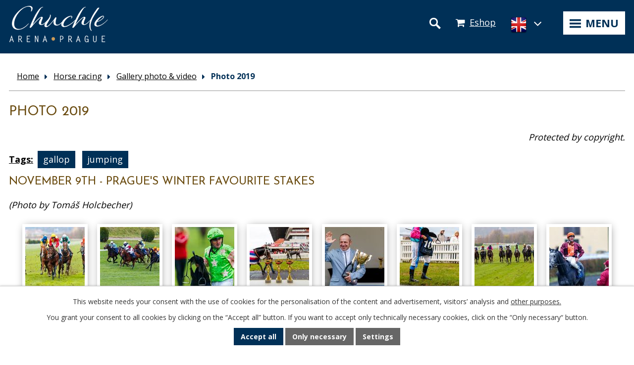

--- FILE ---
content_type: text/html; charset=utf-8
request_url: https://www.chuchlearena.cz/photo-2019
body_size: 46420
content:
<!DOCTYPE html>
<html lang="en" data-lang-system="en">
	<head>
<!-- Google Tag Manager -->
<script>
    window.dataLayer = window.dataLayer || [];
    function gtag(){
        dataLayer.push(arguments);
    }
    gtag("consent", "default", {
        "ad_storage": "denied",
        "ad_user_data": "denied",
        "ad_personalization": "denied",
        "analytics_storage": "denied",
        "wait_for_update": 1000
    });
    window.dataLayer.push({
        "event": "dl.ready",
        "gaid": "",
        "ga4id": "",
        "matomoid": "3964",
        "consent_state": {
            "functionality_storage": "granted",
            "ad_storage": "denied",
            "analytics_storage": "denied",
            "personalization_storage": "denied",
        }
    });
    (function(w,d,s,l,i){
        w[l]=w[l]||[];w[l].push({'gtm.start': new Date().getTime(),event:'gtm.js'});var f=d.getElementsByTagName(s)[0],
    j=d.createElement(s),dl=l!='dataLayer'?'&l='+l:'';j.async=true;j.src=
    'https://www.googletagmanager.com/gtm.js?id='+i+dl;f.parentNode.insertBefore(j,f);
    })(window,document,'script','dataLayer','GTM-NHSHHTD');
</script>
<!-- End Google Tag Manager -->



		<!--[if IE]><meta http-equiv="X-UA-Compatible" content="IE=EDGE"><![endif]-->
			<meta name="viewport" content="width=device-width, initial-scale=1, user-scalable=yes">
			<meta http-equiv="content-type" content="text/html; charset=utf-8" />
			<meta name="robots" content="index,follow" />
			<meta name="author" content="Antee s.r.o." />
			<meta name="description" content="Chuchle Arena Praha se nachází na jižním okraji Prahy. Je nejvýznamnějším dostihovým závodištěm ČR a důležitým místem českého jezdectví. Poskytuje prostory pro pořádání eventů, nabízí ubytování i možnost aktivního ježdění v Jezdecké akademii. " />
			<meta name="keywords" content="dostihy, české derby, parkury, eventy, jezdecká akademie, velká chuchle" />
			<meta name="google-site-verification" content="phLCfqBB3AEp_zmgt_wPbMNOBKJtmKQVOmNOSW_3Pp0" />
			<meta name="viewport" content="width=device-width, initial-scale=1, user-scalable=yes" />
<title>Photo 2019 | Chuchle Arena Prague</title>

		<link rel="stylesheet" type="text/css" href="https://cdn.antee.cz/jqueryui/1.8.20/css/smoothness/jquery-ui-1.8.20.custom.css?v=2" integrity="sha384-969tZdZyQm28oZBJc3HnOkX55bRgehf7P93uV7yHLjvpg/EMn7cdRjNDiJ3kYzs4" crossorigin="anonymous" />
		<link rel="stylesheet" type="text/css" href="/style.php?nid=SVFKUVY=&amp;ver=1768399196" />
		<link rel="stylesheet" type="text/css" href="/css/libs.css?ver=1768399900" />
		<link rel="stylesheet" type="text/css" href="https://cdn.antee.cz/genericons/genericons/genericons.css?v=2" integrity="sha384-DVVni0eBddR2RAn0f3ykZjyh97AUIRF+05QPwYfLtPTLQu3B+ocaZm/JigaX0VKc" crossorigin="anonymous" />

		<script src="/js/jquery/jquery-3.0.0.min.js" ></script>
		<script src="/js/jquery/jquery-migrate-3.1.0.min.js" ></script>
		<script src="/js/jquery/jquery-ui.min.js" ></script>
		<script src="/js/jquery/jquery.ui.touch-punch.min.js" ></script>
		<script src="/js/libs.min.js?ver=1768399900" ></script>
		<script src="/js/ipo.min.js?ver=1768399889" ></script>
			<script src="/js/locales/en.js?ver=1768399196" ></script>

			<script src='https://www.google.com/recaptcha/api.js?hl=en&render=explicit' ></script>

		<link href="/sezona?action=atom" type="application/atom+xml" rel="alternate" title="Sezóna - ZDROJ">
		<link href="/novinky?action=atom" type="application/atom+xml" rel="alternate" title="Novinky">
		<link href="/season?action=atom" type="application/atom+xml" rel="alternate" title="Season - SOURCE">
		<link href="/news?action=atom" type="application/atom+xml" rel="alternate" title="News - OLD">
		<link href="/reference-z-akci?action=atom" type="application/atom+xml" rel="alternate" title="Reference z akcí">
		<link href="/reference-z-akci-zla?action=atom" type="application/atom+xml" rel="alternate" title="Reference z akcí - ZLA">
<link href="https://fonts.googleapis.com/css?family=Josefin+Sans:400,700%7COpen+Sans:400,700&amp;subset=latin-ext" rel="stylesheet">
<link href="/image.php?nid=17108&amp;oid=7143815" rel="icon" type="image/png">
<link rel="shortcut icon" href="/image.php?nid=17108&amp;oid=7143815">
<script>
$(document).ready(function() {
$("#ipocopyright").insertAfter("#ipocontainer");
$("#ipofooter").insertAfter("#ipocontainer");
$("#ipoLangIcons a.lang-cs img").replaceWith("<img src='/image.php?nid=17108&oid=6239264' width='38' height='41' alt='čeština'>");
$("#ipoLangIcons a.lang-en img").replaceWith("<img src='/image.php?nid=17108&oid=6239272' width='38' height='41' alt='angličtina'>");
$(".slideshow").insertAfter("#ipoheader");
$(".article a.morelink").text("Zjistit více");
$("html[lang='en'] .article a.morelink").text("Find out more");
$("#page6194956 .blog.view-detail .content-paginator").html("<a class='action-button' href='http://velka-chuchle.antee.cz/kalendar-akci'>zpět na přehled");
$("#page6207212 .blog.view-detail .content-paginator").html("<a class='action-button' href='http://velka-chuchle.antee.cz/event-calendar'>back");
});
ipo.api.live("body", function(el){
//přesun vyhledávání
$(el).find(".elasticSearchForm").appendTo(".header-fulltext");
});
//funkce pro zobrazování a skrývání vyhledávání
ipo.api.live(".header-fulltext > a", function(el){
var ikonaLupa = $(el).find(".ikona-lupa");
$(el).click(function(e) {
e.preventDefault();
$(this).toggleClass("search-active");
if($(this).hasClass("search-active")) {
$(ikonaLupa).text('X');
$(ikonaLupa).attr("title","Zavřít vyhledávání");
} else {
$(this).removeClass("search-active");
$(ikonaLupa).attr("title","Otevřít vyhledávání");
$(".elasticSearchForm input[type=text]").val("");
}
$(".elasticSearchForm").animate({height: "toggle"});
$(".elasticSearchForm input[type=text]").focus();
});
});
</script>
<script>
$(document).ready(function() {
var WindowWidth = $(window).width();
if (WindowWidth > 550) {
$("#ipoLangIcons").appendTo(".lang-toggler");
$(".lang-toggler__button").click(function(e) {
e.preventDefault();
$("#ipoLangIcons").slideToggle("slow", "easeInOutSine");
});
$("html[lang='cs'] .lang-toggler__button .button__title").html("<img src='/image.php?nid=17108&oid=6239264' width='38' height='41' alt='čeština'>");
$("html[lang='en'] .lang-toggler__button .button__title").html("<img src='/image.php?nid=17108&oid=6239272' width='38' height='41' alt='angličtina'>");
}
if (WindowWidth < 550) {
$("#ipoLangIcons").appendTo("#ipotopmenuwrapper");
}
});
</script>
<script>
$("document").ready(function($){
var header = $('#ipoheader');
var nav = $('#ipotopmenuwrapper');
var logo = $('.header-logo');
var lang = $('.lang-toggler');
var WindowWidth = $(window).width();
if (WindowWidth > 1280) {
$(window).scroll(function () {
if ($(this).scrollTop() >= 0) {
nav.addClass("f-ipotopmenuwrapper");
logo.addClass("f-logo");
header.addClass("f-ipoheader");
lang.appendTo("#ipotopmenu");
} else {
nav.removeClass("f-ipotopmenuwrapper");
logo.removeClass("f-logo");
header.removeClass("f-ipoheader");
lang.appendTo(".ipoheader__inner");
}
});
};
});
</script>
<script>
$(document).ready(function() {
if ($(".hp-obsah .hp-obsah__item--right:contains('Žádný článek k zobrazení.')").length > 0) {
$(".hp-obsah .hp-obsah__item--right").css("display","none");
$(".hp-obsah .hp-obsah__item--left").css({"width": "100%", "padding-right": "0"});
}
});
</script>
<script>
ipo.api.live("#frm-loginForm-login", function(el){
$(el).prepend("<h2>Přihlášení");
});
ipo.api.live(".customer-links", function(el){
$(el).prepend("<a href='https://www.velka-chuchle.cz/registrace-partnera'>Registrace partnera");
});
ipo.api.live(".customer-links a, .login", function(el){
$(el).addClass("action-button");
});
ipo.api.live(".customer.view-passwordRecovery.content h1", function(el){
$(el).prependTo("form#frm-passwordRecoveryForm-passwordRecoveryForm");
});
ipo.api.live("#page6419248 h1", function(el){
$(el).prependTo("#page6419248 form#frm-form .form-vertical");
});
ipo.api.live("#customerPage-link-password-change", function(el){
$(el).appendTo(".customer-logged-in");
});
</script>
<script>
$(document).ready(function(){
var tv = $("#page6744414 .currentPage").text();
var vysledky = $("#page6738189 .currentPage").text();
$("#page6744414 .ipopagetext h1").each(function(){
$(this).text(tv);
});
$("#page6738189 .ipopagetext h1").each(function(){
$(this).text(vysledky);
});
});
</script>
<script>
$(document).ready(function(){
$("#frm-form .form-item.approval").html("Vámi zadané osobní údaje budeme zpracovávat my, a to pro možnost vám odpovědět, <strong><a href=\"https://www.velka-chuchle.cz/gdpr\" target=\"_blank\">v souladu s politikou ochrany osobních údajů společnosti Chuchle Arena Praha<\/a><\/strong>. Bližší informace naleznete v <a href=\"https://www.velka-chuchle.cz/kontakty?type=registry&action=personalDataProcessing\" target=\"_blank\">zásadách zpracování osobních údajů<\/a>.");
});
</script>






<script>
ipo.api.live('body', function(el) {
//wrappnutí košíku
$(el).find("#snippet-mainSection-catalogBasketLink-7399031-").wrapAll("<div class='header-basket'>");
});
</script>





	</head>

	<body id="page6837062" class="subpage6837062 subpage6207221 subpage7986809"
			
			data-nid="17108"
			data-lid="EN"
			data-oid="6837062"
			data-layout-pagewidth="1024"
			
			data-slideshow-timer="3"
			
						
				
				data-layout="responsive" data-viewport_width_responsive="1280"
			>
<noscript>

	<iframe src="https://www.googletagmanager.com/ns.html?id=GTM-NHSHHTD"
		height="0" width="0" style="display:none;visibility:hidden">
	</iframe>
</noscript>



							<div id="snippet-cookiesConfirmation-euCookiesSnp">			<div id="cookieChoiceInfo" class="cookie-choices-info template_1">
					<p>This website needs your consent with the use of cookies for the personalisation of the content and advertisement, visitors’ analysis and 
						<a class="cookie-button more" href="https://navody.antee.cz/cookies-en" target="_blank">other purposes.</a>
					</p>
					<p>
						You grant your consent to all cookies by clicking on the “Accept all” button. If you want to accept only technically necessary cookies, click on the “Only necessary“ button.
					</p>
				<div class="buttons">
					<a class="cookie-button action-button ajax" id="cookieChoiceButton" rel=”nofollow” href="/photo-2019?do=cookiesConfirmation-acceptAll">Accept all</a>
					<a class="cookie-button cookie-button--settings action-button ajax" rel=”nofollow” href="/photo-2019?do=cookiesConfirmation-onlyNecessary">Only necessary</a>
					<a class="cookie-button cookie-button--settings action-button ajax" rel=”nofollow” href="/photo-2019?do=cookiesConfirmation-openSettings">Settings</a>
				</div>
			</div>
</div>				<div id="ipocontainer">

			<div class="menu-toggler">

				<span>Menu</span>
				<span class="genericon genericon-menu"></span>
			</div>

			<span id="back-to-top">

				<i class="fa fa-angle-up"></i>
			</span>

			<div id="ipoheader">

				<div class="row ipoheader-container">
	<a href="/home" class="header-logo">
		<img src="/image.php?nid=17108&amp;oid=7218826" alt="logo Velká Chuchle" width="200" height="76">
	</a>
	
	<!-- <a class="header-eshop__rwd" href="https://www.chuchlearena.cz/e-shop?action=basket">Eshop</a> -->
	<a class="header-eshop__rwd" href="https://www.chuchlearena.cz/e-shop">Eshop</a>
	<div class="ipoheader-container__inner">
		<div class="lang-toggler">
			<button type="button" class="lang-toggler__button">
				<span class="button__title"> </span>
				<i class="fa fa-angle-down"></i>
			</button>
		</div>
	</div>
	<div class="header-fulltext">
		<a href="#"><span title="Otevřít vyhledávání" class="ikona-lupa"></span></a>
	</div>
</div><div id="ipoLangIcons">

	<div>
		<a href="/" class="lang-cs"><img src="/img/lang_cs.png" title="Česky" alt="Česky"></a>
		<a href="/home" class="lang-en"><img src="/img/lang_en.png" title="English" alt="English"></a>
	</div>

</div>
			</div>

			<div id="ipotopmenuwrapper">

				<div id="ipotopmenu">
<h4 class="hiddenMenu">Menu top</h4>
<ul class="topmenulevel1"><li class="topmenuitem1 noborder" id="ipomenu7986676"><a href="/home">Home</a></li><li class="topmenuitem1" id="ipomenu12940214"><a href="/calendar-2026">Calendar 2026</a><ul class="topmenulevel2"><li class="topmenuitem2" id="ipomenu9636626"><a href="/horse-racing-2026">Horse racing 2026</a></li><li class="topmenuitem2" id="ipomenu12941388"><a href="/show-jumping-2026">Show jumping 2026</a></li><li class="topmenuitem2" id="ipomenu9636637"><a href="/events-2026">Other events 2026</a></li></ul></li><li class="topmenuitem1 active" id="ipomenu7986809"><a href="/horse-racing">Horse racing</a><ul class="topmenulevel2"><li class="topmenuitem2" id="ipomenu6207215"><a href="/admission-racing">Tickets, travel &amp; parking</a></li><li class="topmenuitem2" id="ipomenu8024461"><a href="/families-with-children-rac">Families with children</a></li><li class="topmenuitem2" id="ipomenu8026258"><a href="/e-shop/vouchery" target="_top">Gift vouchers</a></li><li class="topmenuitem2" id="ipomenu7343723"><a href="/dictionary">Dictionary</a></li><li class="topmenuitem2" id="ipomenu8037148"><a href="/derby-club-en">Derby Club</a></li><li class="topmenuitem2" id="ipomenu6207221"><a href="/photogallery-rac">Gallery photo &amp; video</a></li></ul></li><li class="topmenuitem1" id="ipomenu7989627"><a href="/jumping">Show jumping</a><ul class="topmenulevel2"><li class="topmenuitem2" id="ipomenu7990130"><a href="/admission-jumping">Tickets</a></li><li class="topmenuitem2" id="ipomenu6207217"><a href="/get-there">Travel &amp; parking</a></li><li class="topmenuitem2" id="ipomenu8024464"><a href="/families-with-children-jump">Families with children</a></li><li class="topmenuitem2" id="ipomenu7990207"><a href="/jumping-rules">Show jumping rules</a></li><li class="topmenuitem2" id="ipomenu8024527"><a href="/photogallery-jump">Gallery photo &amp; video</a></li></ul></li><li class="topmenuitem1" id="ipomenu7989664"><a href="/your-events">Your events</a><ul class="topmenulevel2"><li class="topmenuitem2" id="ipomenu8003242"><a href="/events-new">Events inside &amp; outside</a></li><li class="topmenuitem2" id="ipomenu8003268"><a href="/conference-spaces">Conference spaces</a></li><li class="topmenuitem2" id="ipomenu8003272"><a href="/restauration-catering-foodtrucks-new">Restaurant, catering, food trucks</a></li><li class="topmenuitem2" id="ipomenu8003273"><a href="/events-for-horses-and-other-animals">Events for horses and other animals</a></li><li class="topmenuitem2" id="ipomenu8003274"><a href="/exhibition-areas">Exhibition areas</a></li><li class="topmenuitem2" id="ipomenu8003280"><a href="/facilities">Facilities</a></li></ul></li><li class="topmenuitem1" id="ipomenu7989779"><a href="/accomodation">Accomodation</a><ul class="topmenulevel2"><li class="topmenuitem2" id="ipomenu8339717"><a href="/standard-room">Standard room</a></li><li class="topmenuitem2" id="ipomenu8339725"><a href="/deluxe-room">Deluxe room</a></li><li class="topmenuitem2" id="ipomenu7578128"><a href="/photogallery-hotel">Photogallery</a></li><li class="topmenuitem2" id="ipomenu8189797"><a href="https://protelcz.online/wbe5/chuchle-arena.htm" target="_blank">Booking a room</a></li></ul></li><li class="topmenuitem1" id="ipomenu8227090"><a href="/e-shop" target="_top">E-shop</a></li><li class="topmenuitem1" id="ipomenu10953616"><a href="/novinky" target="_top">News (CZ)</a></li><li class="topmenuitem1" id="ipomenu8223879"><a href="/riders-academy">Riders Academy</a></li><li class="topmenuitem1" id="ipomenu6207223"><a href="/contacts">Contacts</a></li></ul>
					<div class="cleartop"></div>
				</div>
			</div>
			<div id="ipomain">
				<div class="elasticSearchForm elasticSearch-container" id="elasticSearch-form-8472185" >
	<h4 class="newsheader">Search</h4>
	<div class="newsbody">
<form action="/photo-2019?do=mainSection-elasticSearchForm-8472185-form-submit" method="post" id="frm-mainSection-elasticSearchForm-8472185-form">
<label hidden="" for="frmform-q">Fulltext search</label><input type="text" placeholder="Search in text" autocomplete="off" name="q" id="frmform-q" value=""> 			<input type="submit" value="Search" class="action-button">
			<div class="elasticSearch-autocomplete"></div>
</form>
	</div>
</div>

<script >

	app.index.requireElasticSearchAutocomplete('frmform-q', "\/search?do=autocomplete");
</script>

				<div id="ipomainframe">
					<div id="ipopage">
<div id="iponavigation">
	<h5 class="hiddenMenu">Breadcrumb navigation</h5>
	<p>
			<a href="/home">Home</a> <span class="separator">&gt;</span>
			<a href="/horse-racing">Horse racing</a> <span class="separator">&gt;</span>
			<a href="/photogallery-rac">Gallery photo &amp; video</a> <span class="separator">&gt;</span>
			<span class="currentPage">Photo 2019</span>
	</p>

</div>
						<div class="ipopagetext">
							<div class="gallery view-default content">
								
								<h1>Photo 2019</h1>

<div id="snippet--flash"></div>
								
																	
	<div class="paragraph">
		<p style="text-align: right;"><em>Protected by copyright.</em></p>			</div>
<hr class="cleaner">
			<div class="tags table-row auto type-tags">
		<a class="box-by-content" href="/photo-2019?do=tagsRenderer-clearFilter" title="Show all">Tags:</a>
		<ul>

			<li><a href="/photo-2019?tagsRenderer-tag=gallop&amp;do=tagsRenderer-filterTag" title="Filter by gallop">gallop</a></li>
			<li><a href="/photo-2019?tagsRenderer-tag=jumping&amp;do=tagsRenderer-filterTag" title="Filter by jumping">jumping</a></li>
		</ul>
	</div>
	
<div id="listImages" class="albums paragraph">
	<div>

		<h2>November 9th - Prague&#039;s Winter Favourite Stakes</h2>
		<div class="clearfix">
			<p><em>(Photo by Tomáš Holcbecher)</em></p>
		</div>

		<div class="images clearfix">

			<div class="image-wrapper" data-img="7227193" style="margin: 7.14px; padding: 6px;">

				<div class="image-inner-wrapper with-description">
					<div class="image-thumbnail" style="width: 120px; height: 120px;">
						<a class="image-detail" href="/image.php?nid=17108&amp;oid=7227193&amp;width=700" data-srcset="/image.php?nid=17108&amp;oid=7227193&amp;width=1000 1600w, /image.php?nid=17108&amp;oid=7227193&amp;width=1000 1200w, /image.php?nid=17108&amp;oid=7227193&amp;width=700 700w, /image.php?nid=17108&amp;oid=7227193&amp;width=300 300w" data-image-width="1000" data-image-height="667">
<img alt="" style="margin: 0px -30px;" loading="lazy" width="180" height="120" data-src="/image.php?nid=17108&amp;oid=7227193&amp;width=180&amp;height=120">
</a>
					</div>
						<div class="image-description" title="" style="width: 120px;">
							
						</div>
				</div>
			</div>
			<div class="image-wrapper" data-img="7227450" style="margin: 7.14px; padding: 6px;">

				<div class="image-inner-wrapper with-description">
					<div class="image-thumbnail" style="width: 120px; height: 120px;">
						<a class="image-detail" href="/image.php?nid=17108&amp;oid=7227450&amp;width=700" data-srcset="/image.php?nid=17108&amp;oid=7227450&amp;width=1000 1600w, /image.php?nid=17108&amp;oid=7227450&amp;width=1000 1200w, /image.php?nid=17108&amp;oid=7227450&amp;width=700 700w, /image.php?nid=17108&amp;oid=7227450&amp;width=300 300w" data-image-width="1000" data-image-height="667" data-caption="">
<img alt="" style="margin: 0px -30px;" loading="lazy" width="180" height="120" data-src="/image.php?nid=17108&amp;oid=7227450&amp;width=180&amp;height=120">
</a>
					</div>
						<div class="image-description" title="" style="width: 120px;">
							
						</div>
				</div>
			</div>
			<div class="image-wrapper" data-img="7227453" style="margin: 7.14px; padding: 6px;">

				<div class="image-inner-wrapper with-description">
					<div class="image-thumbnail" style="width: 120px; height: 120px;">
						<a class="image-detail" href="/image.php?nid=17108&amp;oid=7227453&amp;width=700" data-srcset="/image.php?nid=17108&amp;oid=7227453&amp;width=1000 1600w, /image.php?nid=17108&amp;oid=7227453&amp;width=1000 1200w, /image.php?nid=17108&amp;oid=7227453&amp;width=700 700w, /image.php?nid=17108&amp;oid=7227453&amp;width=300 300w" data-image-width="1000" data-image-height="667" data-caption="">
<img alt="" style="margin: 0px -30px;" loading="lazy" width="180" height="120" data-src="/image.php?nid=17108&amp;oid=7227453&amp;width=180&amp;height=120">
</a>
					</div>
						<div class="image-description" title="" style="width: 120px;">
							
						</div>
				</div>
			</div>
			<div class="image-wrapper" data-img="7227454" style="margin: 7.14px; padding: 6px;">

				<div class="image-inner-wrapper with-description">
					<div class="image-thumbnail" style="width: 120px; height: 120px;">
						<a class="image-detail" href="/image.php?nid=17108&amp;oid=7227454&amp;width=700" data-srcset="/image.php?nid=17108&amp;oid=7227454&amp;width=1000 1600w, /image.php?nid=17108&amp;oid=7227454&amp;width=1000 1200w, /image.php?nid=17108&amp;oid=7227454&amp;width=700 700w, /image.php?nid=17108&amp;oid=7227454&amp;width=300 300w" data-image-width="1000" data-image-height="667" data-caption="">
<img alt="" style="margin: 0px -30px;" loading="lazy" width="180" height="120" data-src="/image.php?nid=17108&amp;oid=7227454&amp;width=180&amp;height=120">
</a>
					</div>
						<div class="image-description" title="" style="width: 120px;">
							
						</div>
				</div>
			</div>
			<div class="image-wrapper" data-img="7227455" style="margin: 7.14px; padding: 6px;">

				<div class="image-inner-wrapper with-description">
					<div class="image-thumbnail" style="width: 120px; height: 120px;">
						<a class="image-detail" href="/image.php?nid=17108&amp;oid=7227455&amp;width=700" data-srcset="/image.php?nid=17108&amp;oid=7227455&amp;width=1000 1600w, /image.php?nid=17108&amp;oid=7227455&amp;width=1000 1200w, /image.php?nid=17108&amp;oid=7227455&amp;width=700 700w, /image.php?nid=17108&amp;oid=7227455&amp;width=300 300w" data-image-width="1000" data-image-height="667" data-caption="">
<img alt="" style="margin: 0px -30px;" loading="lazy" width="180" height="120" data-src="/image.php?nid=17108&amp;oid=7227455&amp;width=180&amp;height=120">
</a>
					</div>
						<div class="image-description" title="" style="width: 120px;">
							
						</div>
				</div>
			</div>
			<div class="image-wrapper" data-img="7227457" style="margin: 7.14px; padding: 6px;">

				<div class="image-inner-wrapper with-description">
					<div class="image-thumbnail" style="width: 120px; height: 120px;">
						<a class="image-detail" href="/image.php?nid=17108&amp;oid=7227457&amp;width=700" data-srcset="/image.php?nid=17108&amp;oid=7227457&amp;width=1000 1600w, /image.php?nid=17108&amp;oid=7227457&amp;width=1000 1200w, /image.php?nid=17108&amp;oid=7227457&amp;width=700 700w, /image.php?nid=17108&amp;oid=7227457&amp;width=300 300w" data-image-width="1000" data-image-height="667" data-caption="">
<img alt="" style="margin: 0px -30px;" loading="lazy" width="180" height="120" data-src="/image.php?nid=17108&amp;oid=7227457&amp;width=180&amp;height=120">
</a>
					</div>
						<div class="image-description" title="" style="width: 120px;">
							
						</div>
				</div>
			</div>
			<div class="image-wrapper" data-img="7227459" style="margin: 7.14px; padding: 6px;">

				<div class="image-inner-wrapper with-description">
					<div class="image-thumbnail" style="width: 120px; height: 120px;">
						<a class="image-detail" href="/image.php?nid=17108&amp;oid=7227459&amp;width=700" data-srcset="/image.php?nid=17108&amp;oid=7227459&amp;width=1000 1600w, /image.php?nid=17108&amp;oid=7227459&amp;width=1000 1200w, /image.php?nid=17108&amp;oid=7227459&amp;width=700 700w, /image.php?nid=17108&amp;oid=7227459&amp;width=300 300w" data-image-width="1000" data-image-height="667" data-caption="">
<img alt="" style="margin: 0px -30px;" loading="lazy" width="180" height="120" data-src="/image.php?nid=17108&amp;oid=7227459&amp;width=180&amp;height=120">
</a>
					</div>
						<div class="image-description" title="" style="width: 120px;">
							
						</div>
				</div>
			</div>
			<div class="image-wrapper" data-img="7227460" style="margin: 7.14px; padding: 6px;">

				<div class="image-inner-wrapper with-description">
					<div class="image-thumbnail" style="width: 120px; height: 120px;">
						<a class="image-detail" href="/image.php?nid=17108&amp;oid=7227460&amp;width=700" data-srcset="/image.php?nid=17108&amp;oid=7227460&amp;width=1000 1600w, /image.php?nid=17108&amp;oid=7227460&amp;width=1000 1200w, /image.php?nid=17108&amp;oid=7227460&amp;width=700 700w, /image.php?nid=17108&amp;oid=7227460&amp;width=300 300w" data-image-width="1000" data-image-height="667" data-caption="">
<img alt="" style="margin: 0px -30px;" loading="lazy" width="180" height="120" data-src="/image.php?nid=17108&amp;oid=7227460&amp;width=180&amp;height=120">
</a>
					</div>
						<div class="image-description" title="" style="width: 120px;">
							
						</div>
				</div>
			</div>
		</div>
		<hr class="cleaner">
	</div>
	<div>

		<h2>October 27th - President Stakes</h2>
		<div class="clearfix">
			<p><em>(Photo by Tomáš Holcbecher)</em></p>
		</div>

		<div class="images clearfix">

			<div class="image-wrapper" data-img="7205181" style="margin: 7.14px; padding: 6px;">

				<div class="image-inner-wrapper with-description">
					<div class="image-thumbnail" style="width: 120px; height: 120px;">
						<a class="image-detail" href="/image.php?nid=17108&amp;oid=7205181&amp;width=700" data-srcset="/image.php?nid=17108&amp;oid=7205181&amp;width=1000 1600w, /image.php?nid=17108&amp;oid=7205181&amp;width=1000 1200w, /image.php?nid=17108&amp;oid=7205181&amp;width=700 700w, /image.php?nid=17108&amp;oid=7205181&amp;width=300 300w" data-image-width="1000" data-image-height="667" data-caption="">
<img alt="" style="margin: 0px -30px;" loading="lazy" width="180" height="120" data-src="/image.php?nid=17108&amp;oid=7205181&amp;width=180&amp;height=120">
</a>
					</div>
						<div class="image-description" title="" style="width: 120px;">
							
						</div>
				</div>
			</div>
			<div class="image-wrapper" data-img="7205183" style="margin: 7.14px; padding: 6px;">

				<div class="image-inner-wrapper with-description">
					<div class="image-thumbnail" style="width: 120px; height: 120px;">
						<a class="image-detail" href="/image.php?nid=17108&amp;oid=7205183&amp;width=700" data-srcset="/image.php?nid=17108&amp;oid=7205183&amp;width=1000 1600w, /image.php?nid=17108&amp;oid=7205183&amp;width=1000 1200w, /image.php?nid=17108&amp;oid=7205183&amp;width=700 700w, /image.php?nid=17108&amp;oid=7205183&amp;width=300 300w" data-image-width="1000" data-image-height="667" data-caption="">
<img alt="" style="margin: 0px -30px;" loading="lazy" width="180" height="120" data-src="/image.php?nid=17108&amp;oid=7205183&amp;width=180&amp;height=120">
</a>
					</div>
						<div class="image-description" title="" style="width: 120px;">
							
						</div>
				</div>
			</div>
			<div class="image-wrapper" data-img="7205184" style="margin: 7.14px; padding: 6px;">

				<div class="image-inner-wrapper with-description">
					<div class="image-thumbnail" style="width: 120px; height: 120px;">
						<a class="image-detail" href="/image.php?nid=17108&amp;oid=7205184&amp;width=700" data-srcset="/image.php?nid=17108&amp;oid=7205184&amp;width=1000 1600w, /image.php?nid=17108&amp;oid=7205184&amp;width=1000 1200w, /image.php?nid=17108&amp;oid=7205184&amp;width=700 700w, /image.php?nid=17108&amp;oid=7205184&amp;width=300 300w" data-image-width="1000" data-image-height="667" data-caption="">
<img alt="" style="margin: 0px -30px;" loading="lazy" width="180" height="120" data-src="/image.php?nid=17108&amp;oid=7205184&amp;width=180&amp;height=120">
</a>
					</div>
						<div class="image-description" title="" style="width: 120px;">
							
						</div>
				</div>
			</div>
			<div class="image-wrapper" data-img="7205185" style="margin: 7.14px; padding: 6px;">

				<div class="image-inner-wrapper with-description">
					<div class="image-thumbnail" style="width: 120px; height: 120px;">
						<a class="image-detail" href="/image.php?nid=17108&amp;oid=7205185&amp;width=700" data-srcset="/image.php?nid=17108&amp;oid=7205185&amp;width=1000 1600w, /image.php?nid=17108&amp;oid=7205185&amp;width=1000 1200w, /image.php?nid=17108&amp;oid=7205185&amp;width=700 700w, /image.php?nid=17108&amp;oid=7205185&amp;width=300 300w" data-image-width="1000" data-image-height="667" data-caption="">
<img alt="" style="margin: 0px -30px;" loading="lazy" width="180" height="120" data-src="/image.php?nid=17108&amp;oid=7205185&amp;width=180&amp;height=120">
</a>
					</div>
						<div class="image-description" title="" style="width: 120px;">
							
						</div>
				</div>
			</div>
			<div class="image-wrapper" data-img="7205186" style="margin: 7.14px; padding: 6px;">

				<div class="image-inner-wrapper with-description">
					<div class="image-thumbnail" style="width: 120px; height: 120px;">
						<a class="image-detail" href="/image.php?nid=17108&amp;oid=7205186&amp;width=700" data-srcset="/image.php?nid=17108&amp;oid=7205186&amp;width=1000 1600w, /image.php?nid=17108&amp;oid=7205186&amp;width=1000 1200w, /image.php?nid=17108&amp;oid=7205186&amp;width=700 700w, /image.php?nid=17108&amp;oid=7205186&amp;width=300 300w" data-image-width="1000" data-image-height="667" data-caption="">
<img alt="" style="margin: 0px -30px;" loading="lazy" width="180" height="120" data-src="/image.php?nid=17108&amp;oid=7205186&amp;width=180&amp;height=120">
</a>
					</div>
						<div class="image-description" title="" style="width: 120px;">
							
						</div>
				</div>
			</div>
			<div class="image-wrapper" data-img="7205187" style="margin: 7.14px; padding: 6px;">

				<div class="image-inner-wrapper with-description">
					<div class="image-thumbnail" style="width: 120px; height: 120px;">
						<a class="image-detail" href="/image.php?nid=17108&amp;oid=7205187&amp;width=700" data-srcset="/image.php?nid=17108&amp;oid=7205187&amp;width=1000 1600w, /image.php?nid=17108&amp;oid=7205187&amp;width=1000 1200w, /image.php?nid=17108&amp;oid=7205187&amp;width=700 700w, /image.php?nid=17108&amp;oid=7205187&amp;width=300 300w" data-image-width="1000" data-image-height="667">
<img alt="" style="margin: 0px -30px;" loading="lazy" width="180" height="120" data-src="/image.php?nid=17108&amp;oid=7205187&amp;width=180&amp;height=120">
</a>
					</div>
						<div class="image-description" title="" style="width: 120px;">
							
						</div>
				</div>
			</div>
			<div class="image-wrapper" data-img="7205189" style="margin: 7.14px; padding: 6px;">

				<div class="image-inner-wrapper with-description">
					<div class="image-thumbnail" style="width: 120px; height: 120px;">
						<a class="image-detail" href="/image.php?nid=17108&amp;oid=7205189&amp;width=467" data-srcset="/image.php?nid=17108&amp;oid=7205189&amp;width=667 1600w, /image.php?nid=17108&amp;oid=7205189&amp;width=667 1200w, /image.php?nid=17108&amp;oid=7205189&amp;width=467 700w, /image.php?nid=17108&amp;oid=7205189&amp;width=200 300w" data-image-width="667" data-image-height="1000" data-caption="">
<img alt="" style="margin: -30px 0px;" loading="lazy" width="120" height="180" data-src="/image.php?nid=17108&amp;oid=7205189&amp;width=120&amp;height=180">
</a>
					</div>
						<div class="image-description" title="" style="width: 120px;">
							
						</div>
				</div>
			</div>
			<div class="image-wrapper" data-img="7205190" style="margin: 7.14px; padding: 6px;">

				<div class="image-inner-wrapper with-description">
					<div class="image-thumbnail" style="width: 120px; height: 120px;">
						<a class="image-detail" href="/image.php?nid=17108&amp;oid=7205190&amp;width=700" data-srcset="/image.php?nid=17108&amp;oid=7205190&amp;width=1000 1600w, /image.php?nid=17108&amp;oid=7205190&amp;width=1000 1200w, /image.php?nid=17108&amp;oid=7205190&amp;width=700 700w, /image.php?nid=17108&amp;oid=7205190&amp;width=300 300w" data-image-width="1000" data-image-height="667">
<img alt="" style="margin: 0px -30px;" loading="lazy" width="180" height="120" data-src="/image.php?nid=17108&amp;oid=7205190&amp;width=180&amp;height=120">
</a>
					</div>
						<div class="image-description" title="" style="width: 120px;">
							
						</div>
				</div>
			</div>
		</div>
		<hr class="cleaner">
	</div>
	<div>

		<h2>October 11th-13th - Eliot Cup Show Jumping</h2>
		<div class="clearfix">
			<p><em>(Photo by Josef Malinovský)</em></p>
		</div>

		<div class="images clearfix">

			<div class="image-wrapper" data-img="7181339" style="margin: 7.14px; padding: 6px;">

				<div class="image-inner-wrapper with-description">
					<div class="image-thumbnail" style="width: 120px; height: 120px;">
						<a class="image-detail" href="/image.php?nid=17108&amp;oid=7181339&amp;width=700" data-srcset="/image.php?nid=17108&amp;oid=7181339&amp;width=1000 1600w, /image.php?nid=17108&amp;oid=7181339&amp;width=1000 1200w, /image.php?nid=17108&amp;oid=7181339&amp;width=700 700w, /image.php?nid=17108&amp;oid=7181339&amp;width=300 300w" data-image-width="1000" data-image-height="667" data-caption="">
<img alt="" style="margin: 0px -30px;" loading="lazy" width="180" height="120" data-src="/image.php?nid=17108&amp;oid=7181339&amp;width=180&amp;height=120">
</a>
					</div>
						<div class="image-description" title="" style="width: 120px;">
							
						</div>
				</div>
			</div>
			<div class="image-wrapper" data-img="7181338" style="margin: 7.14px; padding: 6px;">

				<div class="image-inner-wrapper with-description">
					<div class="image-thumbnail" style="width: 120px; height: 120px;">
						<a class="image-detail" href="/image.php?nid=17108&amp;oid=7181338&amp;width=700" data-srcset="/image.php?nid=17108&amp;oid=7181338&amp;width=1000 1600w, /image.php?nid=17108&amp;oid=7181338&amp;width=1000 1200w, /image.php?nid=17108&amp;oid=7181338&amp;width=700 700w, /image.php?nid=17108&amp;oid=7181338&amp;width=300 300w" data-image-width="1000" data-image-height="667">
<img alt="" style="margin: 0px -30px;" loading="lazy" width="180" height="120" data-src="/image.php?nid=17108&amp;oid=7181338&amp;width=180&amp;height=120">
</a>
					</div>
						<div class="image-description" title="" style="width: 120px;">
							
						</div>
				</div>
			</div>
			<div class="image-wrapper" data-img="7181340" style="margin: 7.14px; padding: 6px;">

				<div class="image-inner-wrapper with-description">
					<div class="image-thumbnail" style="width: 120px; height: 120px;">
						<a class="image-detail" href="/image.php?nid=17108&amp;oid=7181340&amp;width=700" data-srcset="/image.php?nid=17108&amp;oid=7181340&amp;width=1000 1600w, /image.php?nid=17108&amp;oid=7181340&amp;width=1000 1200w, /image.php?nid=17108&amp;oid=7181340&amp;width=700 700w, /image.php?nid=17108&amp;oid=7181340&amp;width=300 300w" data-image-width="1000" data-image-height="667" data-caption="">
<img alt="" style="margin: 0px -30px;" loading="lazy" width="180" height="120" data-src="/image.php?nid=17108&amp;oid=7181340&amp;width=180&amp;height=120">
</a>
					</div>
						<div class="image-description" title="" style="width: 120px;">
							
						</div>
				</div>
			</div>
			<div class="image-wrapper" data-img="7181342" style="margin: 7.14px; padding: 6px;">

				<div class="image-inner-wrapper with-description">
					<div class="image-thumbnail" style="width: 120px; height: 120px;">
						<a class="image-detail" href="/image.php?nid=17108&amp;oid=7181342&amp;width=700" data-srcset="/image.php?nid=17108&amp;oid=7181342&amp;width=1000 1600w, /image.php?nid=17108&amp;oid=7181342&amp;width=1000 1200w, /image.php?nid=17108&amp;oid=7181342&amp;width=700 700w, /image.php?nid=17108&amp;oid=7181342&amp;width=300 300w" data-image-width="1000" data-image-height="667">
<img alt="" style="margin: 0px -30px;" loading="lazy" width="180" height="120" data-src="/image.php?nid=17108&amp;oid=7181342&amp;width=180&amp;height=120">
</a>
					</div>
						<div class="image-description" title="" style="width: 120px;">
							
						</div>
				</div>
			</div>
			<div class="image-wrapper" data-img="7181341" style="margin: 7.14px; padding: 6px;">

				<div class="image-inner-wrapper with-description">
					<div class="image-thumbnail" style="width: 120px; height: 120px;">
						<a class="image-detail" href="/image.php?nid=17108&amp;oid=7181341&amp;width=700" data-srcset="/image.php?nid=17108&amp;oid=7181341&amp;width=1000 1600w, /image.php?nid=17108&amp;oid=7181341&amp;width=1000 1200w, /image.php?nid=17108&amp;oid=7181341&amp;width=700 700w, /image.php?nid=17108&amp;oid=7181341&amp;width=300 300w" data-image-width="1000" data-image-height="667" data-caption="">
<img alt="" style="margin: 0px -30px;" loading="lazy" width="180" height="120" data-src="/image.php?nid=17108&amp;oid=7181341&amp;width=180&amp;height=120">
</a>
					</div>
						<div class="image-description" title="" style="width: 120px;">
							
						</div>
				</div>
			</div>
			<div class="image-wrapper" data-img="7181344" style="margin: 7.14px; padding: 6px;">

				<div class="image-inner-wrapper with-description">
					<div class="image-thumbnail" style="width: 120px; height: 120px;">
						<a class="image-detail" href="/image.php?nid=17108&amp;oid=7181344&amp;width=700" data-srcset="/image.php?nid=17108&amp;oid=7181344&amp;width=1000 1600w, /image.php?nid=17108&amp;oid=7181344&amp;width=1000 1200w, /image.php?nid=17108&amp;oid=7181344&amp;width=700 700w, /image.php?nid=17108&amp;oid=7181344&amp;width=300 300w" data-image-width="1000" data-image-height="667" data-caption="">
<img alt="" style="margin: 0px -30px;" loading="lazy" width="180" height="120" data-src="/image.php?nid=17108&amp;oid=7181344&amp;width=180&amp;height=120">
</a>
					</div>
						<div class="image-description" title="" style="width: 120px;">
							
						</div>
				</div>
			</div>
			<div class="image-wrapper" data-img="7181343" style="margin: 7.14px; padding: 6px;">

				<div class="image-inner-wrapper with-description">
					<div class="image-thumbnail" style="width: 120px; height: 120px;">
						<a class="image-detail" href="/image.php?nid=17108&amp;oid=7181343&amp;width=700" data-srcset="/image.php?nid=17108&amp;oid=7181343&amp;width=1000 1600w, /image.php?nid=17108&amp;oid=7181343&amp;width=1000 1200w, /image.php?nid=17108&amp;oid=7181343&amp;width=700 700w, /image.php?nid=17108&amp;oid=7181343&amp;width=300 300w" data-image-width="1000" data-image-height="667">
<img alt="" style="margin: 0px -30px;" loading="lazy" width="180" height="120" data-src="/image.php?nid=17108&amp;oid=7181343&amp;width=180&amp;height=120">
</a>
					</div>
						<div class="image-description" title="" style="width: 120px;">
							
						</div>
				</div>
			</div>
			<div class="image-wrapper" data-img="7181345" style="margin: 7.14px; padding: 6px;">

				<div class="image-inner-wrapper with-description">
					<div class="image-thumbnail" style="width: 120px; height: 120px;">
						<a class="image-detail" href="/image.php?nid=17108&amp;oid=7181345&amp;width=700" data-srcset="/image.php?nid=17108&amp;oid=7181345&amp;width=1000 1600w, /image.php?nid=17108&amp;oid=7181345&amp;width=1000 1200w, /image.php?nid=17108&amp;oid=7181345&amp;width=700 700w, /image.php?nid=17108&amp;oid=7181345&amp;width=300 300w" data-image-width="1000" data-image-height="667">
<img alt="" style="margin: 0px -30px;" loading="lazy" width="180" height="120" data-src="/image.php?nid=17108&amp;oid=7181345&amp;width=180&amp;height=120">
</a>
					</div>
						<div class="image-description" title="" style="width: 120px;">
							
						</div>
				</div>
			</div>
		</div>
		<hr class="cleaner">
	</div>
	<div>

		<h2>October 6th - Metrostav Raceday</h2>
		<div class="clearfix">
			<p><em>(Photo by Petr Guth)</em></p>
		</div>

		<div class="images clearfix">

			<div class="image-wrapper" data-img="7164254" style="margin: 7.14px; padding: 6px;">

				<div class="image-inner-wrapper with-description">
					<div class="image-thumbnail" style="width: 120px; height: 120px;">
						<a class="image-detail" href="/image.php?nid=17108&amp;oid=7164254&amp;width=700" data-srcset="/image.php?nid=17108&amp;oid=7164254&amp;width=1000 1600w, /image.php?nid=17108&amp;oid=7164254&amp;width=1000 1200w, /image.php?nid=17108&amp;oid=7164254&amp;width=700 700w, /image.php?nid=17108&amp;oid=7164254&amp;width=300 300w" data-image-width="1000" data-image-height="667" data-caption="">
<img alt="" style="margin: 0px -30px;" loading="lazy" width="180" height="120" data-src="/image.php?nid=17108&amp;oid=7164254&amp;width=180&amp;height=120">
</a>
					</div>
						<div class="image-description" title="" style="width: 120px;">
							
						</div>
				</div>
			</div>
			<div class="image-wrapper" data-img="7164255" style="margin: 7.14px; padding: 6px;">

				<div class="image-inner-wrapper with-description">
					<div class="image-thumbnail" style="width: 120px; height: 120px;">
						<a class="image-detail" href="/image.php?nid=17108&amp;oid=7164255&amp;width=700" data-srcset="/image.php?nid=17108&amp;oid=7164255&amp;width=1000 1600w, /image.php?nid=17108&amp;oid=7164255&amp;width=1000 1200w, /image.php?nid=17108&amp;oid=7164255&amp;width=700 700w, /image.php?nid=17108&amp;oid=7164255&amp;width=300 300w" data-image-width="1000" data-image-height="667">
<img alt="" style="margin: 0px -30px;" loading="lazy" width="180" height="120" data-src="/image.php?nid=17108&amp;oid=7164255&amp;width=180&amp;height=120">
</a>
					</div>
						<div class="image-description" title="" style="width: 120px;">
							
						</div>
				</div>
			</div>
			<div class="image-wrapper" data-img="7164257" style="margin: 7.14px; padding: 6px;">

				<div class="image-inner-wrapper with-description">
					<div class="image-thumbnail" style="width: 120px; height: 120px;">
						<a class="image-detail" href="/image.php?nid=17108&amp;oid=7164257&amp;width=700" data-srcset="/image.php?nid=17108&amp;oid=7164257&amp;width=1000 1600w, /image.php?nid=17108&amp;oid=7164257&amp;width=1000 1200w, /image.php?nid=17108&amp;oid=7164257&amp;width=700 700w, /image.php?nid=17108&amp;oid=7164257&amp;width=300 300w" data-image-width="1000" data-image-height="667" data-caption="">
<img alt="" style="margin: 0px -30px;" loading="lazy" width="180" height="120" data-src="/image.php?nid=17108&amp;oid=7164257&amp;width=180&amp;height=120">
</a>
					</div>
						<div class="image-description" title="" style="width: 120px;">
							
						</div>
				</div>
			</div>
			<div class="image-wrapper" data-img="7164256" style="margin: 7.14px; padding: 6px;">

				<div class="image-inner-wrapper with-description">
					<div class="image-thumbnail" style="width: 120px; height: 120px;">
						<a class="image-detail" href="/image.php?nid=17108&amp;oid=7164256&amp;width=700" data-srcset="/image.php?nid=17108&amp;oid=7164256&amp;width=1000 1600w, /image.php?nid=17108&amp;oid=7164256&amp;width=1000 1200w, /image.php?nid=17108&amp;oid=7164256&amp;width=700 700w, /image.php?nid=17108&amp;oid=7164256&amp;width=300 300w" data-image-width="1000" data-image-height="667" data-caption="">
<img alt="" style="margin: 0px -30px;" loading="lazy" width="180" height="120" data-src="/image.php?nid=17108&amp;oid=7164256&amp;width=180&amp;height=120">
</a>
					</div>
						<div class="image-description" title="" style="width: 120px;">
							
						</div>
				</div>
			</div>
			<div class="image-wrapper" data-img="7164258" style="margin: 7.14px; padding: 6px;">

				<div class="image-inner-wrapper with-description">
					<div class="image-thumbnail" style="width: 120px; height: 120px;">
						<a class="image-detail" href="/image.php?nid=17108&amp;oid=7164258&amp;width=700" data-srcset="/image.php?nid=17108&amp;oid=7164258&amp;width=1000 1600w, /image.php?nid=17108&amp;oid=7164258&amp;width=1000 1200w, /image.php?nid=17108&amp;oid=7164258&amp;width=700 700w, /image.php?nid=17108&amp;oid=7164258&amp;width=300 300w" data-image-width="1000" data-image-height="666" data-caption="">
<img alt="" style="margin: 0px -31px;" loading="lazy" width="180" height="120" data-src="/image.php?nid=17108&amp;oid=7164258&amp;width=180&amp;height=120">
</a>
					</div>
						<div class="image-description" title="" style="width: 120px;">
							
						</div>
				</div>
			</div>
			<div class="image-wrapper" data-img="7164259" style="margin: 7.14px; padding: 6px;">

				<div class="image-inner-wrapper with-description">
					<div class="image-thumbnail" style="width: 120px; height: 120px;">
						<a class="image-detail" href="/image.php?nid=17108&amp;oid=7164259&amp;width=700" data-srcset="/image.php?nid=17108&amp;oid=7164259&amp;width=1000 1600w, /image.php?nid=17108&amp;oid=7164259&amp;width=1000 1200w, /image.php?nid=17108&amp;oid=7164259&amp;width=700 700w, /image.php?nid=17108&amp;oid=7164259&amp;width=300 300w" data-image-width="1000" data-image-height="666" data-caption="">
<img alt="" style="margin: 0px -31px;" loading="lazy" width="180" height="120" data-src="/image.php?nid=17108&amp;oid=7164259&amp;width=180&amp;height=120">
</a>
					</div>
						<div class="image-description" title="" style="width: 120px;">
							
						</div>
				</div>
			</div>
			<div class="image-wrapper" data-img="7164260" style="margin: 7.14px; padding: 6px;">

				<div class="image-inner-wrapper with-description">
					<div class="image-thumbnail" style="width: 120px; height: 120px;">
						<a class="image-detail" href="/image.php?nid=17108&amp;oid=7164260&amp;width=700" data-srcset="/image.php?nid=17108&amp;oid=7164260&amp;width=1000 1600w, /image.php?nid=17108&amp;oid=7164260&amp;width=1000 1200w, /image.php?nid=17108&amp;oid=7164260&amp;width=700 700w, /image.php?nid=17108&amp;oid=7164260&amp;width=300 300w" data-image-width="1000" data-image-height="667" data-caption="">
<img alt="" style="margin: 0px -30px;" loading="lazy" width="180" height="120" data-src="/image.php?nid=17108&amp;oid=7164260&amp;width=180&amp;height=120">
</a>
					</div>
						<div class="image-description" title="" style="width: 120px;">
							
						</div>
				</div>
			</div>
			<div class="image-wrapper" data-img="7164261" style="margin: 7.14px; padding: 6px;">

				<div class="image-inner-wrapper with-description">
					<div class="image-thumbnail" style="width: 120px; height: 120px;">
						<a class="image-detail" href="/image.php?nid=17108&amp;oid=7164261&amp;width=700" data-srcset="/image.php?nid=17108&amp;oid=7164261&amp;width=1000 1600w, /image.php?nid=17108&amp;oid=7164261&amp;width=1000 1200w, /image.php?nid=17108&amp;oid=7164261&amp;width=700 700w, /image.php?nid=17108&amp;oid=7164261&amp;width=300 300w" data-image-width="1000" data-image-height="667" data-caption="">
<img alt="" style="margin: 0px -30px;" loading="lazy" width="180" height="120" data-src="/image.php?nid=17108&amp;oid=7164261&amp;width=180&amp;height=120">
</a>
					</div>
						<div class="image-description" title="" style="width: 120px;">
							
						</div>
				</div>
			</div>
		</div>
		<hr class="cleaner">
	</div>
	<div>

		<h2>September 28th - LERAM European Jockeys&#039; Cup</h2>
		<div class="clearfix">
			<p><em>(Photo by Tomáš Holcbecher)</em></p>
		</div>

		<div class="images clearfix">

			<div class="image-wrapper" data-img="7153028" style="margin: 7.14px; padding: 6px;">

				<div class="image-inner-wrapper with-description">
					<div class="image-thumbnail" style="width: 120px; height: 120px;">
						<a class="image-detail" href="/image.php?nid=17108&amp;oid=7153028&amp;width=700" data-srcset="/image.php?nid=17108&amp;oid=7153028&amp;width=1200 1600w, /image.php?nid=17108&amp;oid=7153028&amp;width=1200 1200w, /image.php?nid=17108&amp;oid=7153028&amp;width=700 700w, /image.php?nid=17108&amp;oid=7153028&amp;width=300 300w" data-image-width="1200" data-image-height="800" data-caption="">
<img alt="" style="margin: 0px -30px;" loading="lazy" width="180" height="120" data-src="/image.php?nid=17108&amp;oid=7153028&amp;width=180&amp;height=120">
</a>
					</div>
						<div class="image-description" title="" style="width: 120px;">
							
						</div>
				</div>
			</div>
			<div class="image-wrapper" data-img="7153030" style="margin: 7.14px; padding: 6px;">

				<div class="image-inner-wrapper with-description">
					<div class="image-thumbnail" style="width: 120px; height: 120px;">
						<a class="image-detail" href="/image.php?nid=17108&amp;oid=7153030&amp;width=700" data-srcset="/image.php?nid=17108&amp;oid=7153030&amp;width=1200 1600w, /image.php?nid=17108&amp;oid=7153030&amp;width=1200 1200w, /image.php?nid=17108&amp;oid=7153030&amp;width=700 700w, /image.php?nid=17108&amp;oid=7153030&amp;width=300 300w" data-image-width="1200" data-image-height="800" data-caption="">
<img alt="" style="margin: 0px -30px;" loading="lazy" width="180" height="120" data-src="/image.php?nid=17108&amp;oid=7153030&amp;width=180&amp;height=120">
</a>
					</div>
						<div class="image-description" title="" style="width: 120px;">
							
						</div>
				</div>
			</div>
			<div class="image-wrapper" data-img="7153031" style="margin: 7.14px; padding: 6px;">

				<div class="image-inner-wrapper with-description">
					<div class="image-thumbnail" style="width: 120px; height: 120px;">
						<a class="image-detail" href="/image.php?nid=17108&amp;oid=7153031&amp;width=700" data-srcset="/image.php?nid=17108&amp;oid=7153031&amp;width=1200 1600w, /image.php?nid=17108&amp;oid=7153031&amp;width=1200 1200w, /image.php?nid=17108&amp;oid=7153031&amp;width=700 700w, /image.php?nid=17108&amp;oid=7153031&amp;width=300 300w" data-image-width="1200" data-image-height="800" data-caption="">
<img alt="" style="margin: 0px -30px;" loading="lazy" width="180" height="120" data-src="/image.php?nid=17108&amp;oid=7153031&amp;width=180&amp;height=120">
</a>
					</div>
						<div class="image-description" title="" style="width: 120px;">
							
						</div>
				</div>
			</div>
			<div class="image-wrapper" data-img="7153032" style="margin: 7.14px; padding: 6px;">

				<div class="image-inner-wrapper with-description">
					<div class="image-thumbnail" style="width: 120px; height: 120px;">
						<a class="image-detail" href="/image.php?nid=17108&amp;oid=7153032&amp;width=700" data-srcset="/image.php?nid=17108&amp;oid=7153032&amp;width=1200 1600w, /image.php?nid=17108&amp;oid=7153032&amp;width=1200 1200w, /image.php?nid=17108&amp;oid=7153032&amp;width=700 700w, /image.php?nid=17108&amp;oid=7153032&amp;width=300 300w" data-image-width="1200" data-image-height="800" data-caption="">
<img alt="" style="margin: 0px -30px;" loading="lazy" width="180" height="120" data-src="/image.php?nid=17108&amp;oid=7153032&amp;width=180&amp;height=120">
</a>
					</div>
						<div class="image-description" title="" style="width: 120px;">
							
						</div>
				</div>
			</div>
			<div class="image-wrapper" data-img="7153033" style="margin: 7.14px; padding: 6px;">

				<div class="image-inner-wrapper with-description">
					<div class="image-thumbnail" style="width: 120px; height: 120px;">
						<a class="image-detail" href="/image.php?nid=17108&amp;oid=7153033&amp;width=700" data-srcset="/image.php?nid=17108&amp;oid=7153033&amp;width=1200 1600w, /image.php?nid=17108&amp;oid=7153033&amp;width=1200 1200w, /image.php?nid=17108&amp;oid=7153033&amp;width=700 700w, /image.php?nid=17108&amp;oid=7153033&amp;width=300 300w" data-image-width="1200" data-image-height="800">
<img alt="" style="margin: 0px -30px;" loading="lazy" width="180" height="120" data-src="/image.php?nid=17108&amp;oid=7153033&amp;width=180&amp;height=120">
</a>
					</div>
						<div class="image-description" title="" style="width: 120px;">
							
						</div>
				</div>
			</div>
			<div class="image-wrapper" data-img="7153036" style="margin: 7.14px; padding: 6px;">

				<div class="image-inner-wrapper with-description">
					<div class="image-thumbnail" style="width: 120px; height: 120px;">
						<a class="image-detail" href="/image.php?nid=17108&amp;oid=7153036&amp;width=700" data-srcset="/image.php?nid=17108&amp;oid=7153036&amp;width=1200 1600w, /image.php?nid=17108&amp;oid=7153036&amp;width=1200 1200w, /image.php?nid=17108&amp;oid=7153036&amp;width=700 700w, /image.php?nid=17108&amp;oid=7153036&amp;width=300 300w" data-image-width="1200" data-image-height="800" data-caption="">
<img alt="" style="margin: 0px -30px;" loading="lazy" width="180" height="120" data-src="/image.php?nid=17108&amp;oid=7153036&amp;width=180&amp;height=120">
</a>
					</div>
						<div class="image-description" title="" style="width: 120px;">
							
						</div>
				</div>
			</div>
			<div class="image-wrapper" data-img="7153040" style="margin: 7.14px; padding: 6px;">

				<div class="image-inner-wrapper with-description">
					<div class="image-thumbnail" style="width: 120px; height: 120px;">
						<a class="image-detail" href="/image.php?nid=17108&amp;oid=7153040&amp;width=700" data-srcset="/image.php?nid=17108&amp;oid=7153040&amp;width=1200 1600w, /image.php?nid=17108&amp;oid=7153040&amp;width=1200 1200w, /image.php?nid=17108&amp;oid=7153040&amp;width=700 700w, /image.php?nid=17108&amp;oid=7153040&amp;width=300 300w" data-image-width="1200" data-image-height="800" data-caption="">
<img alt="" style="margin: 0px -30px;" loading="lazy" width="180" height="120" data-src="/image.php?nid=17108&amp;oid=7153040&amp;width=180&amp;height=120">
</a>
					</div>
						<div class="image-description" title="" style="width: 120px;">
							
						</div>
				</div>
			</div>
			<div class="image-wrapper" data-img="7153037" style="margin: 7.14px; padding: 6px;">

				<div class="image-inner-wrapper with-description">
					<div class="image-thumbnail" style="width: 120px; height: 120px;">
						<a class="image-detail" href="/image.php?nid=17108&amp;oid=7153037&amp;width=700" data-srcset="/image.php?nid=17108&amp;oid=7153037&amp;width=1200 1600w, /image.php?nid=17108&amp;oid=7153037&amp;width=1200 1200w, /image.php?nid=17108&amp;oid=7153037&amp;width=700 700w, /image.php?nid=17108&amp;oid=7153037&amp;width=300 300w" data-image-width="1200" data-image-height="800" data-caption="">
<img alt="" style="margin: 0px -30px;" loading="lazy" width="180" height="120" data-src="/image.php?nid=17108&amp;oid=7153037&amp;width=180&amp;height=120">
</a>
					</div>
						<div class="image-description" title="" style="width: 120px;">
							
						</div>
				</div>
			</div>
			<div class="image-wrapper" data-img="7153039" style="margin: 7.14px; padding: 6px;">

				<div class="image-inner-wrapper with-description">
					<div class="image-thumbnail" style="width: 120px; height: 120px;">
						<a class="image-detail" href="/image.php?nid=17108&amp;oid=7153039&amp;width=700" data-srcset="/image.php?nid=17108&amp;oid=7153039&amp;width=1200 1600w, /image.php?nid=17108&amp;oid=7153039&amp;width=1200 1200w, /image.php?nid=17108&amp;oid=7153039&amp;width=700 700w, /image.php?nid=17108&amp;oid=7153039&amp;width=300 300w" data-image-width="1200" data-image-height="800">
<img alt="" style="margin: 0px -30px;" loading="lazy" width="180" height="120" data-src="/image.php?nid=17108&amp;oid=7153039&amp;width=180&amp;height=120">
</a>
					</div>
						<div class="image-description" title="" style="width: 120px;">
							
						</div>
				</div>
			</div>
			<div class="image-wrapper" data-img="7153051" style="margin: 7.14px; padding: 6px;">

				<div class="image-inner-wrapper with-description">
					<div class="image-thumbnail" style="width: 120px; height: 120px;">
						<a class="image-detail" href="/image.php?nid=17108&amp;oid=7153051&amp;width=700" data-srcset="/image.php?nid=17108&amp;oid=7153051&amp;width=1200 1600w, /image.php?nid=17108&amp;oid=7153051&amp;width=1200 1200w, /image.php?nid=17108&amp;oid=7153051&amp;width=700 700w, /image.php?nid=17108&amp;oid=7153051&amp;width=300 300w" data-image-width="1200" data-image-height="800" data-caption="">
<img alt="" style="margin: 0px -30px;" loading="lazy" width="180" height="120" data-src="/image.php?nid=17108&amp;oid=7153051&amp;width=180&amp;height=120">
</a>
					</div>
						<div class="image-description" title="" style="width: 120px;">
							
						</div>
				</div>
			</div>
			<div class="image-wrapper" data-img="7153042" style="margin: 7.14px; padding: 6px;">

				<div class="image-inner-wrapper with-description">
					<div class="image-thumbnail" style="width: 120px; height: 120px;">
						<a class="image-detail" href="/image.php?nid=17108&amp;oid=7153042&amp;width=700" data-srcset="/image.php?nid=17108&amp;oid=7153042&amp;width=1200 1600w, /image.php?nid=17108&amp;oid=7153042&amp;width=1200 1200w, /image.php?nid=17108&amp;oid=7153042&amp;width=700 700w, /image.php?nid=17108&amp;oid=7153042&amp;width=300 300w" data-image-width="1200" data-image-height="800" data-caption="">
<img alt="" style="margin: 0px -30px;" loading="lazy" width="180" height="120" data-src="/image.php?nid=17108&amp;oid=7153042&amp;width=180&amp;height=120">
</a>
					</div>
						<div class="image-description" title="" style="width: 120px;">
							
						</div>
				</div>
			</div>
			<div class="image-wrapper" data-img="7153043" style="margin: 7.14px; padding: 6px;">

				<div class="image-inner-wrapper with-description">
					<div class="image-thumbnail" style="width: 120px; height: 120px;">
						<a class="image-detail" href="/image.php?nid=17108&amp;oid=7153043&amp;width=700" data-srcset="/image.php?nid=17108&amp;oid=7153043&amp;width=1200 1600w, /image.php?nid=17108&amp;oid=7153043&amp;width=1200 1200w, /image.php?nid=17108&amp;oid=7153043&amp;width=700 700w, /image.php?nid=17108&amp;oid=7153043&amp;width=300 300w" data-image-width="1200" data-image-height="800">
<img alt="" style="margin: 0px -30px;" loading="lazy" width="180" height="120" data-src="/image.php?nid=17108&amp;oid=7153043&amp;width=180&amp;height=120">
</a>
					</div>
						<div class="image-description" title="" style="width: 120px;">
							
						</div>
				</div>
			</div>
			<div class="image-wrapper" data-img="7153045" style="margin: 7.14px; padding: 6px;">

				<div class="image-inner-wrapper with-description">
					<div class="image-thumbnail" style="width: 120px; height: 120px;">
						<a class="image-detail" href="/image.php?nid=17108&amp;oid=7153045&amp;width=700" data-srcset="/image.php?nid=17108&amp;oid=7153045&amp;width=1200 1600w, /image.php?nid=17108&amp;oid=7153045&amp;width=1200 1200w, /image.php?nid=17108&amp;oid=7153045&amp;width=700 700w, /image.php?nid=17108&amp;oid=7153045&amp;width=300 300w" data-image-width="1200" data-image-height="800" data-caption="">
<img alt="" style="margin: 0px -30px;" loading="lazy" width="180" height="120" data-src="/image.php?nid=17108&amp;oid=7153045&amp;width=180&amp;height=120">
</a>
					</div>
						<div class="image-description" title="" style="width: 120px;">
							
						</div>
				</div>
			</div>
			<div class="image-wrapper" data-img="7153070" style="margin: 7.14px; padding: 6px;">

				<div class="image-inner-wrapper with-description">
					<div class="image-thumbnail" style="width: 120px; height: 120px;">
						<a class="image-detail" href="/image.php?nid=17108&amp;oid=7153070&amp;width=700" data-srcset="/image.php?nid=17108&amp;oid=7153070&amp;width=1200 1600w, /image.php?nid=17108&amp;oid=7153070&amp;width=1200 1200w, /image.php?nid=17108&amp;oid=7153070&amp;width=700 700w, /image.php?nid=17108&amp;oid=7153070&amp;width=300 300w" data-image-width="1200" data-image-height="800" data-caption="">
<img alt="" style="margin: 0px -30px;" loading="lazy" width="180" height="120" data-src="/image.php?nid=17108&amp;oid=7153070&amp;width=180&amp;height=120">
</a>
					</div>
						<div class="image-description" title="" style="width: 120px;">
							
						</div>
				</div>
			</div>
			<div class="image-wrapper" data-img="7153048" style="margin: 7.14px; padding: 6px;">

				<div class="image-inner-wrapper with-description">
					<div class="image-thumbnail" style="width: 120px; height: 120px;">
						<a class="image-detail" href="/image.php?nid=17108&amp;oid=7153048&amp;width=700" data-srcset="/image.php?nid=17108&amp;oid=7153048&amp;width=1200 1600w, /image.php?nid=17108&amp;oid=7153048&amp;width=1200 1200w, /image.php?nid=17108&amp;oid=7153048&amp;width=700 700w, /image.php?nid=17108&amp;oid=7153048&amp;width=300 300w" data-image-width="1200" data-image-height="800" data-caption="">
<img alt="" style="margin: 0px -30px;" loading="lazy" width="180" height="120" data-src="/image.php?nid=17108&amp;oid=7153048&amp;width=180&amp;height=120">
</a>
					</div>
						<div class="image-description" title="" style="width: 120px;">
							
						</div>
				</div>
			</div>
			<div class="image-wrapper" data-img="7153050" style="margin: 7.14px; padding: 6px;">

				<div class="image-inner-wrapper with-description">
					<div class="image-thumbnail" style="width: 120px; height: 120px;">
						<a class="image-detail" href="/image.php?nid=17108&amp;oid=7153050&amp;width=700" data-srcset="/image.php?nid=17108&amp;oid=7153050&amp;width=1200 1600w, /image.php?nid=17108&amp;oid=7153050&amp;width=1200 1200w, /image.php?nid=17108&amp;oid=7153050&amp;width=700 700w, /image.php?nid=17108&amp;oid=7153050&amp;width=300 300w" data-image-width="1200" data-image-height="800" data-caption="">
<img alt="" style="margin: 0px -30px;" loading="lazy" width="180" height="120" data-src="/image.php?nid=17108&amp;oid=7153050&amp;width=180&amp;height=120">
</a>
					</div>
						<div class="image-description" title="" style="width: 120px;">
							
						</div>
				</div>
			</div>
			<div class="image-wrapper" data-img="7153053" style="margin: 7.14px; padding: 6px;">

				<div class="image-inner-wrapper with-description">
					<div class="image-thumbnail" style="width: 120px; height: 120px;">
						<a class="image-detail" href="/image.php?nid=17108&amp;oid=7153053&amp;width=700" data-srcset="/image.php?nid=17108&amp;oid=7153053&amp;width=1200 1600w, /image.php?nid=17108&amp;oid=7153053&amp;width=1200 1200w, /image.php?nid=17108&amp;oid=7153053&amp;width=700 700w, /image.php?nid=17108&amp;oid=7153053&amp;width=300 300w" data-image-width="1200" data-image-height="800" data-caption="">
<img alt="" style="margin: 0px -30px;" loading="lazy" width="180" height="120" data-src="/image.php?nid=17108&amp;oid=7153053&amp;width=180&amp;height=120">
</a>
					</div>
						<div class="image-description" title="" style="width: 120px;">
							
						</div>
				</div>
			</div>
			<div class="image-wrapper" data-img="7153054" style="margin: 7.14px; padding: 6px;">

				<div class="image-inner-wrapper with-description">
					<div class="image-thumbnail" style="width: 120px; height: 120px;">
						<a class="image-detail" href="/image.php?nid=17108&amp;oid=7153054&amp;width=700" data-srcset="/image.php?nid=17108&amp;oid=7153054&amp;width=1200 1600w, /image.php?nid=17108&amp;oid=7153054&amp;width=1200 1200w, /image.php?nid=17108&amp;oid=7153054&amp;width=700 700w, /image.php?nid=17108&amp;oid=7153054&amp;width=300 300w" data-image-width="1200" data-image-height="800" data-caption="">
<img alt="" style="margin: 0px -30px;" loading="lazy" width="180" height="120" data-src="/image.php?nid=17108&amp;oid=7153054&amp;width=180&amp;height=120">
</a>
					</div>
						<div class="image-description" title="" style="width: 120px;">
							
						</div>
				</div>
			</div>
			<div class="image-wrapper" data-img="7153056" style="margin: 7.14px; padding: 6px;">

				<div class="image-inner-wrapper with-description">
					<div class="image-thumbnail" style="width: 120px; height: 120px;">
						<a class="image-detail" href="/image.php?nid=17108&amp;oid=7153056&amp;width=700" data-srcset="/image.php?nid=17108&amp;oid=7153056&amp;width=1200 1600w, /image.php?nid=17108&amp;oid=7153056&amp;width=1200 1200w, /image.php?nid=17108&amp;oid=7153056&amp;width=700 700w, /image.php?nid=17108&amp;oid=7153056&amp;width=300 300w" data-image-width="1200" data-image-height="800">
<img alt="" style="margin: 0px -30px;" loading="lazy" width="180" height="120" data-src="/image.php?nid=17108&amp;oid=7153056&amp;width=180&amp;height=120">
</a>
					</div>
						<div class="image-description" title="" style="width: 120px;">
							
						</div>
				</div>
			</div>
			<div class="image-wrapper" data-img="7153059" style="margin: 7.14px; padding: 6px;">

				<div class="image-inner-wrapper with-description">
					<div class="image-thumbnail" style="width: 120px; height: 120px;">
						<a class="image-detail" href="/image.php?nid=17108&amp;oid=7153059&amp;width=700" data-srcset="/image.php?nid=17108&amp;oid=7153059&amp;width=1200 1600w, /image.php?nid=17108&amp;oid=7153059&amp;width=1200 1200w, /image.php?nid=17108&amp;oid=7153059&amp;width=700 700w, /image.php?nid=17108&amp;oid=7153059&amp;width=300 300w" data-image-width="1200" data-image-height="800" data-caption="">
<img alt="" style="margin: 0px -30px;" loading="lazy" width="180" height="120" data-src="/image.php?nid=17108&amp;oid=7153059&amp;width=180&amp;height=120">
</a>
					</div>
						<div class="image-description" title="" style="width: 120px;">
							
						</div>
				</div>
			</div>
			<div class="image-wrapper" data-img="7152230" style="margin: 7.14px; padding: 6px;">

				<div class="image-inner-wrapper with-description">
					<div class="image-thumbnail" style="width: 120px; height: 120px;">
						<a class="image-detail" href="/image.php?nid=17108&amp;oid=7152230&amp;width=700" data-srcset="/image.php?nid=17108&amp;oid=7152230&amp;width=1000 1600w, /image.php?nid=17108&amp;oid=7152230&amp;width=1000 1200w, /image.php?nid=17108&amp;oid=7152230&amp;width=700 700w, /image.php?nid=17108&amp;oid=7152230&amp;width=300 300w" data-image-width="1000" data-image-height="667">
<img alt="" style="margin: 0px -30px;" loading="lazy" width="180" height="120" data-src="/image.php?nid=17108&amp;oid=7152230&amp;width=180&amp;height=120">
</a>
					</div>
						<div class="image-description" title="" style="width: 120px;">
							
						</div>
				</div>
			</div>
			<div class="image-wrapper" data-img="7153060" style="margin: 7.14px; padding: 6px;">

				<div class="image-inner-wrapper with-description">
					<div class="image-thumbnail" style="width: 120px; height: 120px;">
						<a class="image-detail" href="/image.php?nid=17108&amp;oid=7153060&amp;width=700" data-srcset="/image.php?nid=17108&amp;oid=7153060&amp;width=1200 1600w, /image.php?nid=17108&amp;oid=7153060&amp;width=1200 1200w, /image.php?nid=17108&amp;oid=7153060&amp;width=700 700w, /image.php?nid=17108&amp;oid=7153060&amp;width=300 300w" data-image-width="1200" data-image-height="800" data-caption="">
<img alt="" style="margin: 0px -30px;" loading="lazy" width="180" height="120" data-src="/image.php?nid=17108&amp;oid=7153060&amp;width=180&amp;height=120">
</a>
					</div>
						<div class="image-description" title="" style="width: 120px;">
							
						</div>
				</div>
			</div>
			<div class="image-wrapper" data-img="7153062" style="margin: 7.14px; padding: 6px;">

				<div class="image-inner-wrapper with-description">
					<div class="image-thumbnail" style="width: 120px; height: 120px;">
						<a class="image-detail" href="/image.php?nid=17108&amp;oid=7153062&amp;width=700" data-srcset="/image.php?nid=17108&amp;oid=7153062&amp;width=1200 1600w, /image.php?nid=17108&amp;oid=7153062&amp;width=1200 1200w, /image.php?nid=17108&amp;oid=7153062&amp;width=700 700w, /image.php?nid=17108&amp;oid=7153062&amp;width=300 300w" data-image-width="1200" data-image-height="800" data-caption="">
<img alt="" style="margin: 0px -30px;" loading="lazy" width="180" height="120" data-src="/image.php?nid=17108&amp;oid=7153062&amp;width=180&amp;height=120">
</a>
					</div>
						<div class="image-description" title="" style="width: 120px;">
							
						</div>
				</div>
			</div>
			<div class="image-wrapper" data-img="7153063" style="margin: 7.14px; padding: 6px;">

				<div class="image-inner-wrapper with-description">
					<div class="image-thumbnail" style="width: 120px; height: 120px;">
						<a class="image-detail" href="/image.php?nid=17108&amp;oid=7153063&amp;width=700" data-srcset="/image.php?nid=17108&amp;oid=7153063&amp;width=1200 1600w, /image.php?nid=17108&amp;oid=7153063&amp;width=1200 1200w, /image.php?nid=17108&amp;oid=7153063&amp;width=700 700w, /image.php?nid=17108&amp;oid=7153063&amp;width=300 300w" data-image-width="1200" data-image-height="800" data-caption="">
<img alt="" style="margin: 0px -30px;" loading="lazy" width="180" height="120" data-src="/image.php?nid=17108&amp;oid=7153063&amp;width=180&amp;height=120">
</a>
					</div>
						<div class="image-description" title="" style="width: 120px;">
							
						</div>
				</div>
			</div>
		</div>
		<hr class="cleaner">
	</div>
	<div>

		<h2>September 15th - Elektrizace železnic Praha Gold Cup</h2>
		<div class="clearfix">
			<p><em>(Photo by Jana Syručková)</em></p>
		</div>

		<div class="images clearfix">

			<div class="image-wrapper" data-img="7123168" style="margin: 7.14px; padding: 6px;">

				<div class="image-inner-wrapper with-description">
					<div class="image-thumbnail" style="width: 120px; height: 120px;">
						<a class="image-detail" href="/image.php?nid=17108&amp;oid=7123168&amp;width=700" data-srcset="/image.php?nid=17108&amp;oid=7123168&amp;width=1599 1600w, /image.php?nid=17108&amp;oid=7123168&amp;width=1200 1200w, /image.php?nid=17108&amp;oid=7123168&amp;width=700 700w, /image.php?nid=17108&amp;oid=7123168&amp;width=300 300w" data-image-width="1599" data-image-height="1066">
<img alt="" style="margin: 0px -30px;" loading="lazy" width="180" height="120" data-src="/image.php?nid=17108&amp;oid=7123168&amp;width=180&amp;height=120">
</a>
					</div>
						<div class="image-description" title="" style="width: 120px;">
							
						</div>
				</div>
			</div>
			<div class="image-wrapper" data-img="7125319" style="margin: 7.14px; padding: 6px;">

				<div class="image-inner-wrapper with-description">
					<div class="image-thumbnail" style="width: 120px; height: 120px;">
						<a class="image-detail" href="/image.php?nid=17108&amp;oid=7125319&amp;width=700" data-srcset="/image.php?nid=17108&amp;oid=7125319&amp;width=1599 1600w, /image.php?nid=17108&amp;oid=7125319&amp;width=1200 1200w, /image.php?nid=17108&amp;oid=7125319&amp;width=700 700w, /image.php?nid=17108&amp;oid=7125319&amp;width=300 300w" data-image-width="1599" data-image-height="1066" data-caption="">
<img alt="" style="margin: 0px -30px;" loading="lazy" width="180" height="120" data-src="/image.php?nid=17108&amp;oid=7125319&amp;width=180&amp;height=120">
</a>
					</div>
						<div class="image-description" title="" style="width: 120px;">
							
						</div>
				</div>
			</div>
			<div class="image-wrapper" data-img="7125320" style="margin: 7.14px; padding: 6px;">

				<div class="image-inner-wrapper with-description">
					<div class="image-thumbnail" style="width: 120px; height: 120px;">
						<a class="image-detail" href="/image.php?nid=17108&amp;oid=7125320&amp;width=700" data-srcset="/image.php?nid=17108&amp;oid=7125320&amp;width=1599 1600w, /image.php?nid=17108&amp;oid=7125320&amp;width=1200 1200w, /image.php?nid=17108&amp;oid=7125320&amp;width=700 700w, /image.php?nid=17108&amp;oid=7125320&amp;width=300 300w" data-image-width="1599" data-image-height="1066" data-caption="">
<img alt="" style="margin: 0px -30px;" loading="lazy" width="180" height="120" data-src="/image.php?nid=17108&amp;oid=7125320&amp;width=180&amp;height=120">
</a>
					</div>
						<div class="image-description" title="" style="width: 120px;">
							
						</div>
				</div>
			</div>
			<div class="image-wrapper" data-img="7125321" style="margin: 7.14px; padding: 6px;">

				<div class="image-inner-wrapper with-description">
					<div class="image-thumbnail" style="width: 120px; height: 120px;">
						<a class="image-detail" href="/image.php?nid=17108&amp;oid=7125321&amp;width=700" data-srcset="/image.php?nid=17108&amp;oid=7125321&amp;width=1599 1600w, /image.php?nid=17108&amp;oid=7125321&amp;width=1200 1200w, /image.php?nid=17108&amp;oid=7125321&amp;width=700 700w, /image.php?nid=17108&amp;oid=7125321&amp;width=300 300w" data-image-width="1599" data-image-height="1066" data-caption="">
<img alt="" style="margin: 0px -30px;" loading="lazy" width="180" height="120" data-src="/image.php?nid=17108&amp;oid=7125321&amp;width=180&amp;height=120">
</a>
					</div>
						<div class="image-description" title="" style="width: 120px;">
							
						</div>
				</div>
			</div>
			<div class="image-wrapper" data-img="7125322" style="margin: 7.14px; padding: 6px;">

				<div class="image-inner-wrapper with-description">
					<div class="image-thumbnail" style="width: 120px; height: 120px;">
						<a class="image-detail" href="/image.php?nid=17108&amp;oid=7125322&amp;width=700" data-srcset="/image.php?nid=17108&amp;oid=7125322&amp;width=1599 1600w, /image.php?nid=17108&amp;oid=7125322&amp;width=1200 1200w, /image.php?nid=17108&amp;oid=7125322&amp;width=700 700w, /image.php?nid=17108&amp;oid=7125322&amp;width=300 300w" data-image-width="1599" data-image-height="1066" data-caption="">
<img alt="" style="margin: 0px -30px;" loading="lazy" width="180" height="120" data-src="/image.php?nid=17108&amp;oid=7125322&amp;width=180&amp;height=120">
</a>
					</div>
						<div class="image-description" title="" style="width: 120px;">
							
						</div>
				</div>
			</div>
			<div class="image-wrapper" data-img="7125323" style="margin: 7.14px; padding: 6px;">

				<div class="image-inner-wrapper with-description">
					<div class="image-thumbnail" style="width: 120px; height: 120px;">
						<a class="image-detail" href="/image.php?nid=17108&amp;oid=7125323&amp;width=700" data-srcset="/image.php?nid=17108&amp;oid=7125323&amp;width=1599 1600w, /image.php?nid=17108&amp;oid=7125323&amp;width=1200 1200w, /image.php?nid=17108&amp;oid=7125323&amp;width=700 700w, /image.php?nid=17108&amp;oid=7125323&amp;width=300 300w" data-image-width="1599" data-image-height="1066" data-caption="">
<img alt="" style="margin: 0px -30px;" loading="lazy" width="180" height="120" data-src="/image.php?nid=17108&amp;oid=7125323&amp;width=180&amp;height=120">
</a>
					</div>
						<div class="image-description" title="" style="width: 120px;">
							
						</div>
				</div>
			</div>
			<div class="image-wrapper" data-img="7125324" style="margin: 7.14px; padding: 6px;">

				<div class="image-inner-wrapper with-description">
					<div class="image-thumbnail" style="width: 120px; height: 120px;">
						<a class="image-detail" href="/image.php?nid=17108&amp;oid=7125324&amp;width=700" data-srcset="/image.php?nid=17108&amp;oid=7125324&amp;width=1599 1600w, /image.php?nid=17108&amp;oid=7125324&amp;width=1200 1200w, /image.php?nid=17108&amp;oid=7125324&amp;width=700 700w, /image.php?nid=17108&amp;oid=7125324&amp;width=300 300w" data-image-width="1599" data-image-height="1066">
<img alt="" style="margin: 0px -30px;" loading="lazy" width="180" height="120" data-src="/image.php?nid=17108&amp;oid=7125324&amp;width=180&amp;height=120">
</a>
					</div>
						<div class="image-description" title="" style="width: 120px;">
							
						</div>
				</div>
			</div>
			<div class="image-wrapper" data-img="7125325" style="margin: 7.14px; padding: 6px;">

				<div class="image-inner-wrapper with-description">
					<div class="image-thumbnail" style="width: 120px; height: 120px;">
						<a class="image-detail" href="/image.php?nid=17108&amp;oid=7125325&amp;width=700" data-srcset="/image.php?nid=17108&amp;oid=7125325&amp;width=1600 1600w, /image.php?nid=17108&amp;oid=7125325&amp;width=1200 1200w, /image.php?nid=17108&amp;oid=7125325&amp;width=700 700w, /image.php?nid=17108&amp;oid=7125325&amp;width=300 300w" data-image-width="1600" data-image-height="900" data-caption="">
<img alt="" style="margin: 0px -47px;" loading="lazy" width="213" height="120" data-src="/image.php?nid=17108&amp;oid=7125325&amp;width=213&amp;height=120">
</a>
					</div>
						<div class="image-description" title="" style="width: 120px;">
							
						</div>
				</div>
			</div>
		</div>
		<hr class="cleaner">
	</div>
	<div>

		<h2>September 8th - CK Martin Tour Prague Stakes, J&amp;T Banka St Leger</h2>
		<div class="clearfix">
			<p><em>(Photo by Tomáš Holcbecher)</em></p>
		</div>

		<div class="images clearfix">

			<div class="image-wrapper" data-img="7115952" style="margin: 7.14px; padding: 6px;">

				<div class="image-inner-wrapper with-description">
					<div class="image-thumbnail" style="width: 120px; height: 120px;">
						<a class="image-detail" href="/image.php?nid=17108&amp;oid=7115952&amp;width=700" data-srcset="/image.php?nid=17108&amp;oid=7115952&amp;width=1000 1600w, /image.php?nid=17108&amp;oid=7115952&amp;width=1000 1200w, /image.php?nid=17108&amp;oid=7115952&amp;width=700 700w, /image.php?nid=17108&amp;oid=7115952&amp;width=300 300w" data-image-width="1000" data-image-height="667">
<img alt="" style="margin: 0px -30px;" loading="lazy" width="180" height="120" data-src="/image.php?nid=17108&amp;oid=7115952&amp;width=180&amp;height=120">
</a>
					</div>
						<div class="image-description" title="" style="width: 120px;">
							
						</div>
				</div>
			</div>
			<div class="image-wrapper" data-img="7115954" style="margin: 7.14px; padding: 6px;">

				<div class="image-inner-wrapper with-description">
					<div class="image-thumbnail" style="width: 120px; height: 120px;">
						<a class="image-detail" href="/image.php?nid=17108&amp;oid=7115954&amp;width=700" data-srcset="/image.php?nid=17108&amp;oid=7115954&amp;width=1000 1600w, /image.php?nid=17108&amp;oid=7115954&amp;width=1000 1200w, /image.php?nid=17108&amp;oid=7115954&amp;width=700 700w, /image.php?nid=17108&amp;oid=7115954&amp;width=300 300w" data-image-width="1000" data-image-height="563" data-caption="">
<img alt="" style="margin: 0px -47px;" loading="lazy" width="213" height="120" data-src="/image.php?nid=17108&amp;oid=7115954&amp;width=213&amp;height=120">
</a>
					</div>
						<div class="image-description" title="" style="width: 120px;">
							
						</div>
				</div>
			</div>
			<div class="image-wrapper" data-img="7115955" style="margin: 7.14px; padding: 6px;">

				<div class="image-inner-wrapper with-description">
					<div class="image-thumbnail" style="width: 120px; height: 120px;">
						<a class="image-detail" href="/image.php?nid=17108&amp;oid=7115955&amp;width=700" data-srcset="/image.php?nid=17108&amp;oid=7115955&amp;width=1000 1600w, /image.php?nid=17108&amp;oid=7115955&amp;width=1000 1200w, /image.php?nid=17108&amp;oid=7115955&amp;width=700 700w, /image.php?nid=17108&amp;oid=7115955&amp;width=300 300w" data-image-width="1000" data-image-height="667" data-caption="">
<img alt="" style="margin: 0px -30px;" loading="lazy" width="180" height="120" data-src="/image.php?nid=17108&amp;oid=7115955&amp;width=180&amp;height=120">
</a>
					</div>
						<div class="image-description" title="" style="width: 120px;">
							
						</div>
				</div>
			</div>
			<div class="image-wrapper" data-img="7115956" style="margin: 7.14px; padding: 6px;">

				<div class="image-inner-wrapper with-description">
					<div class="image-thumbnail" style="width: 120px; height: 120px;">
						<a class="image-detail" href="/image.php?nid=17108&amp;oid=7115956&amp;width=700" data-srcset="/image.php?nid=17108&amp;oid=7115956&amp;width=1000 1600w, /image.php?nid=17108&amp;oid=7115956&amp;width=1000 1200w, /image.php?nid=17108&amp;oid=7115956&amp;width=700 700w, /image.php?nid=17108&amp;oid=7115956&amp;width=300 300w" data-image-width="1000" data-image-height="667">
<img alt="" style="margin: 0px -30px;" loading="lazy" width="180" height="120" data-src="/image.php?nid=17108&amp;oid=7115956&amp;width=180&amp;height=120">
</a>
					</div>
						<div class="image-description" title="" style="width: 120px;">
							
						</div>
				</div>
			</div>
			<div class="image-wrapper" data-img="7115957" style="margin: 7.14px; padding: 6px;">

				<div class="image-inner-wrapper with-description">
					<div class="image-thumbnail" style="width: 120px; height: 120px;">
						<a class="image-detail" href="/image.php?nid=17108&amp;oid=7115957&amp;width=700" data-srcset="/image.php?nid=17108&amp;oid=7115957&amp;width=1000 1600w, /image.php?nid=17108&amp;oid=7115957&amp;width=1000 1200w, /image.php?nid=17108&amp;oid=7115957&amp;width=700 700w, /image.php?nid=17108&amp;oid=7115957&amp;width=300 300w" data-image-width="1000" data-image-height="667" data-caption="">
<img alt="" style="margin: 0px -30px;" loading="lazy" width="180" height="120" data-src="/image.php?nid=17108&amp;oid=7115957&amp;width=180&amp;height=120">
</a>
					</div>
						<div class="image-description" title="" style="width: 120px;">
							
						</div>
				</div>
			</div>
			<div class="image-wrapper" data-img="7115959" style="margin: 7.14px; padding: 6px;">

				<div class="image-inner-wrapper with-description">
					<div class="image-thumbnail" style="width: 120px; height: 120px;">
						<a class="image-detail" href="/image.php?nid=17108&amp;oid=7115959&amp;width=700" data-srcset="/image.php?nid=17108&amp;oid=7115959&amp;width=1000 1600w, /image.php?nid=17108&amp;oid=7115959&amp;width=1000 1200w, /image.php?nid=17108&amp;oid=7115959&amp;width=700 700w, /image.php?nid=17108&amp;oid=7115959&amp;width=300 300w" data-image-width="1000" data-image-height="563" data-caption="">
<img alt="" style="margin: 0px -47px;" loading="lazy" width="213" height="120" data-src="/image.php?nid=17108&amp;oid=7115959&amp;width=213&amp;height=120">
</a>
					</div>
						<div class="image-description" title="" style="width: 120px;">
							
						</div>
				</div>
			</div>
			<div class="image-wrapper" data-img="7115960" style="margin: 7.14px; padding: 6px;">

				<div class="image-inner-wrapper with-description">
					<div class="image-thumbnail" style="width: 120px; height: 120px;">
						<a class="image-detail" href="/image.php?nid=17108&amp;oid=7115960&amp;width=700" data-srcset="/image.php?nid=17108&amp;oid=7115960&amp;width=1000 1600w, /image.php?nid=17108&amp;oid=7115960&amp;width=1000 1200w, /image.php?nid=17108&amp;oid=7115960&amp;width=700 700w, /image.php?nid=17108&amp;oid=7115960&amp;width=300 300w" data-image-width="1000" data-image-height="563">
<img alt="" style="margin: 0px -47px;" loading="lazy" width="213" height="120" data-src="/image.php?nid=17108&amp;oid=7115960&amp;width=213&amp;height=120">
</a>
					</div>
						<div class="image-description" title="" style="width: 120px;">
							
						</div>
				</div>
			</div>
			<div class="image-wrapper" data-img="7115961" style="margin: 7.14px; padding: 6px;">

				<div class="image-inner-wrapper with-description">
					<div class="image-thumbnail" style="width: 120px; height: 120px;">
						<a class="image-detail" href="/image.php?nid=17108&amp;oid=7115961&amp;width=700" data-srcset="/image.php?nid=17108&amp;oid=7115961&amp;width=1000 1600w, /image.php?nid=17108&amp;oid=7115961&amp;width=1000 1200w, /image.php?nid=17108&amp;oid=7115961&amp;width=700 700w, /image.php?nid=17108&amp;oid=7115961&amp;width=300 300w" data-image-width="1000" data-image-height="667" data-caption="">
<img alt="" style="margin: 0px -30px;" loading="lazy" width="180" height="120" data-src="/image.php?nid=17108&amp;oid=7115961&amp;width=180&amp;height=120">
</a>
					</div>
						<div class="image-description" title="" style="width: 120px;">
							
						</div>
				</div>
			</div>
		</div>
		<hr class="cleaner">
	</div>
	<div>

		<h2>August 29th-September 1st - Velká Chuchle Summer Show Jumping</h2>
		<div class="clearfix">
			<p><em>(Photo by Tomáš Holcbecher)</em></p>
		</div>

		<div class="images clearfix">

			<div class="image-wrapper" data-img="7107995" style="margin: 7.14px; padding: 6px;">

				<div class="image-inner-wrapper with-description">
					<div class="image-thumbnail" style="width: 120px; height: 120px;">
						<a class="image-detail" href="/image.php?nid=17108&amp;oid=7107995&amp;width=700" data-srcset="/image.php?nid=17108&amp;oid=7107995&amp;width=1200 1600w, /image.php?nid=17108&amp;oid=7107995&amp;width=1200 1200w, /image.php?nid=17108&amp;oid=7107995&amp;width=700 700w, /image.php?nid=17108&amp;oid=7107995&amp;width=300 300w" data-image-width="1200" data-image-height="800" data-caption="">
<img alt="" style="margin: 0px -30px;" loading="lazy" width="180" height="120" data-src="/image.php?nid=17108&amp;oid=7107995&amp;width=180&amp;height=120">
</a>
					</div>
						<div class="image-description" title="" style="width: 120px;">
							
						</div>
				</div>
			</div>
			<div class="image-wrapper" data-img="7107996" style="margin: 7.14px; padding: 6px;">

				<div class="image-inner-wrapper with-description">
					<div class="image-thumbnail" style="width: 120px; height: 120px;">
						<a class="image-detail" href="/image.php?nid=17108&amp;oid=7107996&amp;width=700" data-srcset="/image.php?nid=17108&amp;oid=7107996&amp;width=1200 1600w, /image.php?nid=17108&amp;oid=7107996&amp;width=1200 1200w, /image.php?nid=17108&amp;oid=7107996&amp;width=700 700w, /image.php?nid=17108&amp;oid=7107996&amp;width=300 300w" data-image-width="1200" data-image-height="800" data-caption="">
<img alt="" style="margin: 0px -30px;" loading="lazy" width="180" height="120" data-src="/image.php?nid=17108&amp;oid=7107996&amp;width=180&amp;height=120">
</a>
					</div>
						<div class="image-description" title="" style="width: 120px;">
							
						</div>
				</div>
			</div>
			<div class="image-wrapper" data-img="7107998" style="margin: 7.14px; padding: 6px;">

				<div class="image-inner-wrapper with-description">
					<div class="image-thumbnail" style="width: 120px; height: 120px;">
						<a class="image-detail" href="/image.php?nid=17108&amp;oid=7107998&amp;width=700" data-srcset="/image.php?nid=17108&amp;oid=7107998&amp;width=1200 1600w, /image.php?nid=17108&amp;oid=7107998&amp;width=1200 1200w, /image.php?nid=17108&amp;oid=7107998&amp;width=700 700w, /image.php?nid=17108&amp;oid=7107998&amp;width=300 300w" data-image-width="1200" data-image-height="800" data-caption="">
<img alt="" style="margin: 0px -30px;" loading="lazy" width="180" height="120" data-src="/image.php?nid=17108&amp;oid=7107998&amp;width=180&amp;height=120">
</a>
					</div>
						<div class="image-description" title="" style="width: 120px;">
							
						</div>
				</div>
			</div>
			<div class="image-wrapper" data-img="7107999" style="margin: 7.14px; padding: 6px;">

				<div class="image-inner-wrapper with-description">
					<div class="image-thumbnail" style="width: 120px; height: 120px;">
						<a class="image-detail" href="/image.php?nid=17108&amp;oid=7107999&amp;width=700" data-srcset="/image.php?nid=17108&amp;oid=7107999&amp;width=1200 1600w, /image.php?nid=17108&amp;oid=7107999&amp;width=1200 1200w, /image.php?nid=17108&amp;oid=7107999&amp;width=700 700w, /image.php?nid=17108&amp;oid=7107999&amp;width=300 300w" data-image-width="1200" data-image-height="800" data-caption="">
<img alt="" style="margin: 0px -30px;" loading="lazy" width="180" height="120" data-src="/image.php?nid=17108&amp;oid=7107999&amp;width=180&amp;height=120">
</a>
					</div>
						<div class="image-description" title="" style="width: 120px;">
							
						</div>
				</div>
			</div>
			<div class="image-wrapper" data-img="7108000" style="margin: 7.14px; padding: 6px;">

				<div class="image-inner-wrapper with-description">
					<div class="image-thumbnail" style="width: 120px; height: 120px;">
						<a class="image-detail" href="/image.php?nid=17108&amp;oid=7108000&amp;width=700" data-srcset="/image.php?nid=17108&amp;oid=7108000&amp;width=1200 1600w, /image.php?nid=17108&amp;oid=7108000&amp;width=1200 1200w, /image.php?nid=17108&amp;oid=7108000&amp;width=700 700w, /image.php?nid=17108&amp;oid=7108000&amp;width=300 300w" data-image-width="1200" data-image-height="800" data-caption="">
<img alt="" style="margin: 0px -30px;" loading="lazy" width="180" height="120" data-src="/image.php?nid=17108&amp;oid=7108000&amp;width=180&amp;height=120">
</a>
					</div>
						<div class="image-description" title="" style="width: 120px;">
							
						</div>
				</div>
			</div>
			<div class="image-wrapper" data-img="7108001" style="margin: 7.14px; padding: 6px;">

				<div class="image-inner-wrapper with-description">
					<div class="image-thumbnail" style="width: 120px; height: 120px;">
						<a class="image-detail" href="/image.php?nid=17108&amp;oid=7108001&amp;width=700" data-srcset="/image.php?nid=17108&amp;oid=7108001&amp;width=1200 1600w, /image.php?nid=17108&amp;oid=7108001&amp;width=1200 1200w, /image.php?nid=17108&amp;oid=7108001&amp;width=700 700w, /image.php?nid=17108&amp;oid=7108001&amp;width=300 300w" data-image-width="1200" data-image-height="800" data-caption="">
<img alt="" style="margin: 0px -30px;" loading="lazy" width="180" height="120" data-src="/image.php?nid=17108&amp;oid=7108001&amp;width=180&amp;height=120">
</a>
					</div>
						<div class="image-description" title="" style="width: 120px;">
							
						</div>
				</div>
			</div>
			<div class="image-wrapper" data-img="7108002" style="margin: 7.14px; padding: 6px;">

				<div class="image-inner-wrapper with-description">
					<div class="image-thumbnail" style="width: 120px; height: 120px;">
						<a class="image-detail" href="/image.php?nid=17108&amp;oid=7108002&amp;width=700" data-srcset="/image.php?nid=17108&amp;oid=7108002&amp;width=1200 1600w, /image.php?nid=17108&amp;oid=7108002&amp;width=1200 1200w, /image.php?nid=17108&amp;oid=7108002&amp;width=700 700w, /image.php?nid=17108&amp;oid=7108002&amp;width=300 300w" data-image-width="1200" data-image-height="800" data-caption="">
<img alt="" style="margin: 0px -30px;" loading="lazy" width="180" height="120" data-src="/image.php?nid=17108&amp;oid=7108002&amp;width=180&amp;height=120">
</a>
					</div>
						<div class="image-description" title="" style="width: 120px;">
							
						</div>
				</div>
			</div>
			<div class="image-wrapper" data-img="7108003" style="margin: 7.14px; padding: 6px;">

				<div class="image-inner-wrapper with-description">
					<div class="image-thumbnail" style="width: 120px; height: 120px;">
						<a class="image-detail" href="/image.php?nid=17108&amp;oid=7108003&amp;width=700" data-srcset="/image.php?nid=17108&amp;oid=7108003&amp;width=1200 1600w, /image.php?nid=17108&amp;oid=7108003&amp;width=1200 1200w, /image.php?nid=17108&amp;oid=7108003&amp;width=700 700w, /image.php?nid=17108&amp;oid=7108003&amp;width=300 300w" data-image-width="1200" data-image-height="800" data-caption="">
<img alt="" style="margin: 0px -30px;" loading="lazy" width="180" height="120" data-src="/image.php?nid=17108&amp;oid=7108003&amp;width=180&amp;height=120">
</a>
					</div>
						<div class="image-description" title="" style="width: 120px;">
							
						</div>
				</div>
			</div>
		</div>
		<hr class="cleaner">
	</div>
	<div>

		<h2>July 12th - Simson Stakes</h2>
		<div class="clearfix">
			<p><em>(Photo by Pavla Hanušová)</em></p>
		</div>

		<div class="images clearfix">

			<div class="image-wrapper" data-img="7047380" style="margin: 7.14px; padding: 6px;">

				<div class="image-inner-wrapper with-description">
					<div class="image-thumbnail" style="width: 120px; height: 120px;">
						<a class="image-detail" href="/image.php?nid=17108&amp;oid=7047380&amp;width=700" data-srcset="/image.php?nid=17108&amp;oid=7047380&amp;width=1000 1600w, /image.php?nid=17108&amp;oid=7047380&amp;width=1000 1200w, /image.php?nid=17108&amp;oid=7047380&amp;width=700 700w, /image.php?nid=17108&amp;oid=7047380&amp;width=300 300w" data-image-width="1000" data-image-height="750" data-caption="">
<img alt="" style="margin: 0px -20px;" loading="lazy" width="160" height="120" data-src="/image.php?nid=17108&amp;oid=7047380&amp;width=160&amp;height=120">
</a>
					</div>
						<div class="image-description" title="" style="width: 120px;">
							
						</div>
				</div>
			</div>
			<div class="image-wrapper" data-img="7047381" style="margin: 7.14px; padding: 6px;">

				<div class="image-inner-wrapper with-description">
					<div class="image-thumbnail" style="width: 120px; height: 120px;">
						<a class="image-detail" href="/image.php?nid=17108&amp;oid=7047381&amp;width=700" data-srcset="/image.php?nid=17108&amp;oid=7047381&amp;width=1000 1600w, /image.php?nid=17108&amp;oid=7047381&amp;width=1000 1200w, /image.php?nid=17108&amp;oid=7047381&amp;width=700 700w, /image.php?nid=17108&amp;oid=7047381&amp;width=300 300w" data-image-width="1000" data-image-height="750" data-caption="">
<img alt="" style="margin: 0px -20px;" loading="lazy" width="160" height="120" data-src="/image.php?nid=17108&amp;oid=7047381&amp;width=160&amp;height=120">
</a>
					</div>
						<div class="image-description" title="" style="width: 120px;">
							
						</div>
				</div>
			</div>
			<div class="image-wrapper" data-img="7047382" style="margin: 7.14px; padding: 6px;">

				<div class="image-inner-wrapper with-description">
					<div class="image-thumbnail" style="width: 120px; height: 120px;">
						<a class="image-detail" href="/image.php?nid=17108&amp;oid=7047382&amp;width=700" data-srcset="/image.php?nid=17108&amp;oid=7047382&amp;width=1000 1600w, /image.php?nid=17108&amp;oid=7047382&amp;width=1000 1200w, /image.php?nid=17108&amp;oid=7047382&amp;width=700 700w, /image.php?nid=17108&amp;oid=7047382&amp;width=300 300w" data-image-width="1000" data-image-height="750" data-caption="">
<img alt="" style="margin: 0px -20px;" loading="lazy" width="160" height="120" data-src="/image.php?nid=17108&amp;oid=7047382&amp;width=160&amp;height=120">
</a>
					</div>
						<div class="image-description" title="" style="width: 120px;">
							
						</div>
				</div>
			</div>
			<div class="image-wrapper" data-img="7047383" style="margin: 7.14px; padding: 6px;">

				<div class="image-inner-wrapper with-description">
					<div class="image-thumbnail" style="width: 120px; height: 120px;">
						<a class="image-detail" href="/image.php?nid=17108&amp;oid=7047383&amp;width=700" data-srcset="/image.php?nid=17108&amp;oid=7047383&amp;width=1000 1600w, /image.php?nid=17108&amp;oid=7047383&amp;width=1000 1200w, /image.php?nid=17108&amp;oid=7047383&amp;width=700 700w, /image.php?nid=17108&amp;oid=7047383&amp;width=300 300w" data-image-width="1000" data-image-height="750" data-caption="">
<img alt="" style="margin: 0px -20px;" loading="lazy" width="160" height="120" data-src="/image.php?nid=17108&amp;oid=7047383&amp;width=160&amp;height=120">
</a>
					</div>
						<div class="image-description" title="" style="width: 120px;">
							
						</div>
				</div>
			</div>
			<div class="image-wrapper" data-img="7047384" style="margin: 7.14px; padding: 6px;">

				<div class="image-inner-wrapper with-description">
					<div class="image-thumbnail" style="width: 120px; height: 120px;">
						<a class="image-detail" href="/image.php?nid=17108&amp;oid=7047384&amp;width=700" data-srcset="/image.php?nid=17108&amp;oid=7047384&amp;width=1000 1600w, /image.php?nid=17108&amp;oid=7047384&amp;width=1000 1200w, /image.php?nid=17108&amp;oid=7047384&amp;width=700 700w, /image.php?nid=17108&amp;oid=7047384&amp;width=300 300w" data-image-width="1000" data-image-height="750" data-caption="">
<img alt="" style="margin: 0px -20px;" loading="lazy" width="160" height="120" data-src="/image.php?nid=17108&amp;oid=7047384&amp;width=160&amp;height=120">
</a>
					</div>
						<div class="image-description" title="" style="width: 120px;">
							
						</div>
				</div>
			</div>
			<div class="image-wrapper" data-img="7047385" style="margin: 7.14px; padding: 6px;">

				<div class="image-inner-wrapper with-description">
					<div class="image-thumbnail" style="width: 120px; height: 120px;">
						<a class="image-detail" href="/image.php?nid=17108&amp;oid=7047385&amp;width=700" data-srcset="/image.php?nid=17108&amp;oid=7047385&amp;width=1000 1600w, /image.php?nid=17108&amp;oid=7047385&amp;width=1000 1200w, /image.php?nid=17108&amp;oid=7047385&amp;width=700 700w, /image.php?nid=17108&amp;oid=7047385&amp;width=300 300w" data-image-width="1000" data-image-height="750" data-caption="">
<img alt="" style="margin: 0px -20px;" loading="lazy" width="160" height="120" data-src="/image.php?nid=17108&amp;oid=7047385&amp;width=160&amp;height=120">
</a>
					</div>
						<div class="image-description" title="" style="width: 120px;">
							
						</div>
				</div>
			</div>
			<div class="image-wrapper" data-img="7047386" style="margin: 7.14px; padding: 6px;">

				<div class="image-inner-wrapper with-description">
					<div class="image-thumbnail" style="width: 120px; height: 120px;">
						<a class="image-detail" href="/image.php?nid=17108&amp;oid=7047386&amp;width=700" data-srcset="/image.php?nid=17108&amp;oid=7047386&amp;width=1000 1600w, /image.php?nid=17108&amp;oid=7047386&amp;width=1000 1200w, /image.php?nid=17108&amp;oid=7047386&amp;width=700 700w, /image.php?nid=17108&amp;oid=7047386&amp;width=300 300w" data-image-width="1000" data-image-height="757" data-caption="">
<img alt="" style="margin: 0px -20px;" loading="lazy" width="159" height="120" data-src="/image.php?nid=17108&amp;oid=7047386&amp;width=159&amp;height=120">
</a>
					</div>
						<div class="image-description" title="" style="width: 120px;">
							
						</div>
				</div>
			</div>
			<div class="image-wrapper" data-img="7047387" style="margin: 7.14px; padding: 6px;">

				<div class="image-inner-wrapper with-description">
					<div class="image-thumbnail" style="width: 120px; height: 120px;">
						<a class="image-detail" href="/image.php?nid=17108&amp;oid=7047387&amp;width=700" data-srcset="/image.php?nid=17108&amp;oid=7047387&amp;width=1000 1600w, /image.php?nid=17108&amp;oid=7047387&amp;width=1000 1200w, /image.php?nid=17108&amp;oid=7047387&amp;width=700 700w, /image.php?nid=17108&amp;oid=7047387&amp;width=300 300w" data-image-width="1000" data-image-height="750">
<img alt="" style="margin: 0px -20px;" loading="lazy" width="160" height="120" data-src="/image.php?nid=17108&amp;oid=7047387&amp;width=160&amp;height=120">
</a>
					</div>
						<div class="image-description" title="" style="width: 120px;">
							
						</div>
				</div>
			</div>
		</div>
		<hr class="cleaner">
	</div>
	<div>

		<h2>June 22nd - Czech Derby</h2>
		<div class="clearfix">
			<p><em>(Photo by Tomáš Holcbecher)</em></p>
		</div>

		<div class="images clearfix">

			<div class="image-wrapper" data-img="7002096" style="margin: 7.14px; padding: 6px;">

				<div class="image-inner-wrapper with-description">
					<div class="image-thumbnail" style="width: 120px; height: 120px;">
						<a class="image-detail" href="/image.php?nid=17108&amp;oid=7002096&amp;width=700" data-srcset="/image.php?nid=17108&amp;oid=7002096&amp;width=1599 1600w, /image.php?nid=17108&amp;oid=7002096&amp;width=1200 1200w, /image.php?nid=17108&amp;oid=7002096&amp;width=700 700w, /image.php?nid=17108&amp;oid=7002096&amp;width=300 300w" data-image-width="1599" data-image-height="1066" data-caption="">
<img alt="" style="margin: 0px -30px;" loading="lazy" width="180" height="120" data-src="/image.php?nid=17108&amp;oid=7002096&amp;width=180&amp;height=120">
</a>
					</div>
						<div class="image-description" title="" style="width: 120px;">
							
						</div>
				</div>
			</div>
			<div class="image-wrapper" data-img="7002098" style="margin: 7.14px; padding: 6px;">

				<div class="image-inner-wrapper with-description">
					<div class="image-thumbnail" style="width: 120px; height: 120px;">
						<a class="image-detail" href="/image.php?nid=17108&amp;oid=7002098&amp;width=700" data-srcset="/image.php?nid=17108&amp;oid=7002098&amp;width=1599 1600w, /image.php?nid=17108&amp;oid=7002098&amp;width=1200 1200w, /image.php?nid=17108&amp;oid=7002098&amp;width=700 700w, /image.php?nid=17108&amp;oid=7002098&amp;width=300 300w" data-image-width="1599" data-image-height="1066" data-caption="">
<img alt="" style="margin: 0px -30px;" loading="lazy" width="180" height="120" data-src="/image.php?nid=17108&amp;oid=7002098&amp;width=180&amp;height=120">
</a>
					</div>
						<div class="image-description" title="" style="width: 120px;">
							
						</div>
				</div>
			</div>
			<div class="image-wrapper" data-img="7002099" style="margin: 7.14px; padding: 6px;">

				<div class="image-inner-wrapper with-description">
					<div class="image-thumbnail" style="width: 120px; height: 120px;">
						<a class="image-detail" href="/image.php?nid=17108&amp;oid=7002099&amp;width=700" data-srcset="/image.php?nid=17108&amp;oid=7002099&amp;width=1599 1600w, /image.php?nid=17108&amp;oid=7002099&amp;width=1200 1200w, /image.php?nid=17108&amp;oid=7002099&amp;width=700 700w, /image.php?nid=17108&amp;oid=7002099&amp;width=300 300w" data-image-width="1599" data-image-height="1066" data-caption="">
<img alt="" style="margin: 0px -30px;" loading="lazy" width="180" height="120" data-src="/image.php?nid=17108&amp;oid=7002099&amp;width=180&amp;height=120">
</a>
					</div>
						<div class="image-description" title="" style="width: 120px;">
							
						</div>
				</div>
			</div>
			<div class="image-wrapper" data-img="7002100" style="margin: 7.14px; padding: 6px;">

				<div class="image-inner-wrapper with-description">
					<div class="image-thumbnail" style="width: 120px; height: 120px;">
						<a class="image-detail" href="/image.php?nid=17108&amp;oid=7002100&amp;width=700" data-srcset="/image.php?nid=17108&amp;oid=7002100&amp;width=1599 1600w, /image.php?nid=17108&amp;oid=7002100&amp;width=1200 1200w, /image.php?nid=17108&amp;oid=7002100&amp;width=700 700w, /image.php?nid=17108&amp;oid=7002100&amp;width=300 300w" data-image-width="1599" data-image-height="1066" data-caption="">
<img alt="" style="margin: 0px -30px;" loading="lazy" width="180" height="120" data-src="/image.php?nid=17108&amp;oid=7002100&amp;width=180&amp;height=120">
</a>
					</div>
						<div class="image-description" title="" style="width: 120px;">
							
						</div>
				</div>
			</div>
			<div class="image-wrapper" data-img="7002113" style="margin: 7.14px; padding: 6px;">

				<div class="image-inner-wrapper with-description">
					<div class="image-thumbnail" style="width: 120px; height: 120px;">
						<a class="image-detail" href="/image.php?nid=17108&amp;oid=7002113&amp;width=700" data-srcset="/image.php?nid=17108&amp;oid=7002113&amp;width=1600 1600w, /image.php?nid=17108&amp;oid=7002113&amp;width=1200 1200w, /image.php?nid=17108&amp;oid=7002113&amp;width=700 700w, /image.php?nid=17108&amp;oid=7002113&amp;width=300 300w" data-image-width="1600" data-image-height="900">
<img alt="" style="margin: 0px -47px;" loading="lazy" width="213" height="120" data-src="/image.php?nid=17108&amp;oid=7002113&amp;width=213&amp;height=120">
</a>
					</div>
						<div class="image-description" title="" style="width: 120px;">
							
						</div>
				</div>
			</div>
			<div class="image-wrapper" data-img="7002116" style="margin: 7.14px; padding: 6px;">

				<div class="image-inner-wrapper with-description">
					<div class="image-thumbnail" style="width: 120px; height: 120px;">
						<a class="image-detail" href="/image.php?nid=17108&amp;oid=7002116&amp;width=700" data-srcset="/image.php?nid=17108&amp;oid=7002116&amp;width=1449 1600w, /image.php?nid=17108&amp;oid=7002116&amp;width=1200 1200w, /image.php?nid=17108&amp;oid=7002116&amp;width=700 700w, /image.php?nid=17108&amp;oid=7002116&amp;width=300 300w" data-image-width="1449" data-image-height="966" data-caption="">
<img alt="" style="margin: 0px -30px;" loading="lazy" width="180" height="120" data-src="/image.php?nid=17108&amp;oid=7002116&amp;width=180&amp;height=120">
</a>
					</div>
						<div class="image-description" title="" style="width: 120px;">
							
						</div>
				</div>
			</div>
			<div class="image-wrapper" data-img="7002119" style="margin: 7.14px; padding: 6px;">

				<div class="image-inner-wrapper with-description">
					<div class="image-thumbnail" style="width: 120px; height: 120px;">
						<a class="image-detail" href="/image.php?nid=17108&amp;oid=7002119&amp;width=700" data-srcset="/image.php?nid=17108&amp;oid=7002119&amp;width=1599 1600w, /image.php?nid=17108&amp;oid=7002119&amp;width=1200 1200w, /image.php?nid=17108&amp;oid=7002119&amp;width=700 700w, /image.php?nid=17108&amp;oid=7002119&amp;width=300 300w" data-image-width="1599" data-image-height="1066" data-caption="">
<img alt="" style="margin: 0px -30px;" loading="lazy" width="180" height="120" data-src="/image.php?nid=17108&amp;oid=7002119&amp;width=180&amp;height=120">
</a>
					</div>
						<div class="image-description" title="" style="width: 120px;">
							
						</div>
				</div>
			</div>
			<div class="image-wrapper" data-img="7002121" style="margin: 7.14px; padding: 6px;">

				<div class="image-inner-wrapper with-description">
					<div class="image-thumbnail" style="width: 120px; height: 120px;">
						<a class="image-detail" href="/image.php?nid=17108&amp;oid=7002121&amp;width=700" data-srcset="/image.php?nid=17108&amp;oid=7002121&amp;width=1599 1600w, /image.php?nid=17108&amp;oid=7002121&amp;width=1200 1200w, /image.php?nid=17108&amp;oid=7002121&amp;width=700 700w, /image.php?nid=17108&amp;oid=7002121&amp;width=300 300w" data-image-width="1599" data-image-height="1066" data-caption="">
<img alt="" style="margin: 0px -30px;" loading="lazy" width="180" height="120" data-src="/image.php?nid=17108&amp;oid=7002121&amp;width=180&amp;height=120">
</a>
					</div>
						<div class="image-description" title="" style="width: 120px;">
							
						</div>
				</div>
			</div>
			<div class="image-wrapper" data-img="7002123" style="margin: 7.14px; padding: 6px;">

				<div class="image-inner-wrapper with-description">
					<div class="image-thumbnail" style="width: 120px; height: 120px;">
						<a class="image-detail" href="/image.php?nid=17108&amp;oid=7002123&amp;width=700" data-srcset="/image.php?nid=17108&amp;oid=7002123&amp;width=1599 1600w, /image.php?nid=17108&amp;oid=7002123&amp;width=1200 1200w, /image.php?nid=17108&amp;oid=7002123&amp;width=700 700w, /image.php?nid=17108&amp;oid=7002123&amp;width=300 300w" data-image-width="1599" data-image-height="1066" data-caption="">
<img alt="" style="margin: 0px -30px;" loading="lazy" width="180" height="120" data-src="/image.php?nid=17108&amp;oid=7002123&amp;width=180&amp;height=120">
</a>
					</div>
						<div class="image-description" title="" style="width: 120px;">
							
						</div>
				</div>
			</div>
			<div class="image-wrapper" data-img="7002124" style="margin: 7.14px; padding: 6px;">

				<div class="image-inner-wrapper with-description">
					<div class="image-thumbnail" style="width: 120px; height: 120px;">
						<a class="image-detail" href="/image.php?nid=17108&amp;oid=7002124&amp;width=700" data-srcset="/image.php?nid=17108&amp;oid=7002124&amp;width=1599 1600w, /image.php?nid=17108&amp;oid=7002124&amp;width=1200 1200w, /image.php?nid=17108&amp;oid=7002124&amp;width=700 700w, /image.php?nid=17108&amp;oid=7002124&amp;width=300 300w" data-image-width="1599" data-image-height="1066" data-caption="">
<img alt="" style="margin: 0px -30px;" loading="lazy" width="180" height="120" data-src="/image.php?nid=17108&amp;oid=7002124&amp;width=180&amp;height=120">
</a>
					</div>
						<div class="image-description" title="" style="width: 120px;">
							
						</div>
				</div>
			</div>
			<div class="image-wrapper" data-img="7002127" style="margin: 7.14px; padding: 6px;">

				<div class="image-inner-wrapper with-description">
					<div class="image-thumbnail" style="width: 120px; height: 120px;">
						<a class="image-detail" href="/image.php?nid=17108&amp;oid=7002127&amp;width=700" data-srcset="/image.php?nid=17108&amp;oid=7002127&amp;width=1600 1600w, /image.php?nid=17108&amp;oid=7002127&amp;width=1200 1200w, /image.php?nid=17108&amp;oid=7002127&amp;width=700 700w, /image.php?nid=17108&amp;oid=7002127&amp;width=300 300w" data-image-width="1600" data-image-height="900" data-caption="">
<img alt="" style="margin: 0px -47px;" loading="lazy" width="213" height="120" data-src="/image.php?nid=17108&amp;oid=7002127&amp;width=213&amp;height=120">
</a>
					</div>
						<div class="image-description" title="" style="width: 120px;">
							
						</div>
				</div>
			</div>
			<div class="image-wrapper" data-img="7002129" style="margin: 7.14px; padding: 6px;">

				<div class="image-inner-wrapper with-description">
					<div class="image-thumbnail" style="width: 120px; height: 120px;">
						<a class="image-detail" href="/image.php?nid=17108&amp;oid=7002129&amp;width=700" data-srcset="/image.php?nid=17108&amp;oid=7002129&amp;width=1599 1600w, /image.php?nid=17108&amp;oid=7002129&amp;width=1200 1200w, /image.php?nid=17108&amp;oid=7002129&amp;width=700 700w, /image.php?nid=17108&amp;oid=7002129&amp;width=300 300w" data-image-width="1599" data-image-height="1066" data-caption="© Tomáš Holcbecher / CHAP">
<img alt="© Tomáš Holcbecher / CHAP" style="margin: 0px -30px;" loading="lazy" width="180" height="120" data-src="/image.php?nid=17108&amp;oid=7002129&amp;width=180&amp;height=120">
</a>
					</div>
						<div class="image-description" title="© Tomáš Holcbecher / CHAP" style="width: 120px;">
							© Tomáš Holcbecher / CHAP
						</div>
				</div>
			</div>
			<div class="image-wrapper" data-img="7002131" style="margin: 7.14px; padding: 6px;">

				<div class="image-inner-wrapper with-description">
					<div class="image-thumbnail" style="width: 120px; height: 120px;">
						<a class="image-detail" href="/image.php?nid=17108&amp;oid=7002131&amp;width=700" data-srcset="/image.php?nid=17108&amp;oid=7002131&amp;width=1599 1600w, /image.php?nid=17108&amp;oid=7002131&amp;width=1200 1200w, /image.php?nid=17108&amp;oid=7002131&amp;width=700 700w, /image.php?nid=17108&amp;oid=7002131&amp;width=300 300w" data-image-width="1599" data-image-height="1066" data-caption="">
<img alt="" style="margin: 0px -30px;" loading="lazy" width="180" height="120" data-src="/image.php?nid=17108&amp;oid=7002131&amp;width=180&amp;height=120">
</a>
					</div>
						<div class="image-description" title="" style="width: 120px;">
							
						</div>
				</div>
			</div>
			<div class="image-wrapper" data-img="7002132" style="margin: 7.14px; padding: 6px;">

				<div class="image-inner-wrapper with-description">
					<div class="image-thumbnail" style="width: 120px; height: 120px;">
						<a class="image-detail" href="/image.php?nid=17108&amp;oid=7002132&amp;width=700" data-srcset="/image.php?nid=17108&amp;oid=7002132&amp;width=1600 1600w, /image.php?nid=17108&amp;oid=7002132&amp;width=1200 1200w, /image.php?nid=17108&amp;oid=7002132&amp;width=700 700w, /image.php?nid=17108&amp;oid=7002132&amp;width=300 300w" data-image-width="1600" data-image-height="900" data-caption="">
<img alt="" style="margin: 0px -47px;" loading="lazy" width="213" height="120" data-src="/image.php?nid=17108&amp;oid=7002132&amp;width=213&amp;height=120">
</a>
					</div>
						<div class="image-description" title="" style="width: 120px;">
							
						</div>
				</div>
			</div>
			<div class="image-wrapper" data-img="7002134" style="margin: 7.14px; padding: 6px;">

				<div class="image-inner-wrapper with-description">
					<div class="image-thumbnail" style="width: 120px; height: 120px;">
						<a class="image-detail" href="/image.php?nid=17108&amp;oid=7002134&amp;width=700" data-srcset="/image.php?nid=17108&amp;oid=7002134&amp;width=1599 1600w, /image.php?nid=17108&amp;oid=7002134&amp;width=1200 1200w, /image.php?nid=17108&amp;oid=7002134&amp;width=700 700w, /image.php?nid=17108&amp;oid=7002134&amp;width=300 300w" data-image-width="1599" data-image-height="1066" data-caption="">
<img alt="" style="margin: 0px -30px;" loading="lazy" width="180" height="120" data-src="/image.php?nid=17108&amp;oid=7002134&amp;width=180&amp;height=120">
</a>
					</div>
						<div class="image-description" title="" style="width: 120px;">
							
						</div>
				</div>
			</div>
			<div class="image-wrapper" data-img="7002136" style="margin: 7.14px; padding: 6px;">

				<div class="image-inner-wrapper with-description">
					<div class="image-thumbnail" style="width: 120px; height: 120px;">
						<a class="image-detail" href="/image.php?nid=17108&amp;oid=7002136&amp;width=700" data-srcset="/image.php?nid=17108&amp;oid=7002136&amp;width=1599 1600w, /image.php?nid=17108&amp;oid=7002136&amp;width=1200 1200w, /image.php?nid=17108&amp;oid=7002136&amp;width=700 700w, /image.php?nid=17108&amp;oid=7002136&amp;width=300 300w" data-image-width="1599" data-image-height="1066" data-caption="">
<img alt="" style="margin: 0px -30px;" loading="lazy" width="180" height="120" data-src="/image.php?nid=17108&amp;oid=7002136&amp;width=180&amp;height=120">
</a>
					</div>
						<div class="image-description" title="" style="width: 120px;">
							
						</div>
				</div>
			</div>
			<div class="image-wrapper" data-img="7002137" style="margin: 7.14px; padding: 6px;">

				<div class="image-inner-wrapper with-description">
					<div class="image-thumbnail" style="width: 120px; height: 120px;">
						<a class="image-detail" href="/image.php?nid=17108&amp;oid=7002137&amp;width=700" data-srcset="/image.php?nid=17108&amp;oid=7002137&amp;width=1599 1600w, /image.php?nid=17108&amp;oid=7002137&amp;width=1200 1200w, /image.php?nid=17108&amp;oid=7002137&amp;width=700 700w, /image.php?nid=17108&amp;oid=7002137&amp;width=300 300w" data-image-width="1599" data-image-height="1066" data-caption="">
<img alt="" style="margin: 0px -30px;" loading="lazy" width="180" height="120" data-src="/image.php?nid=17108&amp;oid=7002137&amp;width=180&amp;height=120">
</a>
					</div>
						<div class="image-description" title="" style="width: 120px;">
							
						</div>
				</div>
			</div>
			<div class="image-wrapper" data-img="7002141" style="margin: 7.14px; padding: 6px;">

				<div class="image-inner-wrapper with-description">
					<div class="image-thumbnail" style="width: 120px; height: 120px;">
						<a class="image-detail" href="/image.php?nid=17108&amp;oid=7002141&amp;width=700" data-srcset="/image.php?nid=17108&amp;oid=7002141&amp;width=1599 1600w, /image.php?nid=17108&amp;oid=7002141&amp;width=1200 1200w, /image.php?nid=17108&amp;oid=7002141&amp;width=700 700w, /image.php?nid=17108&amp;oid=7002141&amp;width=300 300w" data-image-width="1599" data-image-height="1066" data-caption="">
<img alt="" style="margin: 0px -30px;" loading="lazy" width="180" height="120" data-src="/image.php?nid=17108&amp;oid=7002141&amp;width=180&amp;height=120">
</a>
					</div>
						<div class="image-description" title="" style="width: 120px;">
							
						</div>
				</div>
			</div>
			<div class="image-wrapper" data-img="7002138" style="margin: 7.14px; padding: 6px;">

				<div class="image-inner-wrapper with-description">
					<div class="image-thumbnail" style="width: 120px; height: 120px;">
						<a class="image-detail" href="/image.php?nid=17108&amp;oid=7002138&amp;width=700" data-srcset="/image.php?nid=17108&amp;oid=7002138&amp;width=1599 1600w, /image.php?nid=17108&amp;oid=7002138&amp;width=1200 1200w, /image.php?nid=17108&amp;oid=7002138&amp;width=700 700w, /image.php?nid=17108&amp;oid=7002138&amp;width=300 300w" data-image-width="1599" data-image-height="1066" data-caption="">
<img alt="" style="margin: 0px -30px;" loading="lazy" width="180" height="120" data-src="/image.php?nid=17108&amp;oid=7002138&amp;width=180&amp;height=120">
</a>
					</div>
						<div class="image-description" title="" style="width: 120px;">
							
						</div>
				</div>
			</div>
			<div class="image-wrapper" data-img="7002149" style="margin: 7.14px; padding: 6px;">

				<div class="image-inner-wrapper with-description">
					<div class="image-thumbnail" style="width: 120px; height: 120px;">
						<a class="image-detail" href="/image.php?nid=17108&amp;oid=7002149&amp;width=700" data-srcset="/image.php?nid=17108&amp;oid=7002149&amp;width=1599 1600w, /image.php?nid=17108&amp;oid=7002149&amp;width=1200 1200w, /image.php?nid=17108&amp;oid=7002149&amp;width=700 700w, /image.php?nid=17108&amp;oid=7002149&amp;width=300 300w" data-image-width="1599" data-image-height="1066" data-caption="">
<img alt="" style="margin: 0px -30px;" loading="lazy" width="180" height="120" data-src="/image.php?nid=17108&amp;oid=7002149&amp;width=180&amp;height=120">
</a>
					</div>
						<div class="image-description" title="" style="width: 120px;">
							
						</div>
				</div>
			</div>
			<div class="image-wrapper" data-img="7002152" style="margin: 7.14px; padding: 6px;">

				<div class="image-inner-wrapper with-description">
					<div class="image-thumbnail" style="width: 120px; height: 120px;">
						<a class="image-detail" href="/image.php?nid=17108&amp;oid=7002152&amp;width=700" data-srcset="/image.php?nid=17108&amp;oid=7002152&amp;width=1600 1600w, /image.php?nid=17108&amp;oid=7002152&amp;width=1200 1200w, /image.php?nid=17108&amp;oid=7002152&amp;width=700 700w, /image.php?nid=17108&amp;oid=7002152&amp;width=300 300w" data-image-width="1600" data-image-height="900" data-caption="">
<img alt="" style="margin: 0px -47px;" loading="lazy" width="213" height="120" data-src="/image.php?nid=17108&amp;oid=7002152&amp;width=213&amp;height=120">
</a>
					</div>
						<div class="image-description" title="" style="width: 120px;">
							
						</div>
				</div>
			</div>
			<div class="image-wrapper" data-img="7002155" style="margin: 7.14px; padding: 6px;">

				<div class="image-inner-wrapper with-description">
					<div class="image-thumbnail" style="width: 120px; height: 120px;">
						<a class="image-detail" href="/image.php?nid=17108&amp;oid=7002155&amp;width=700" data-srcset="/image.php?nid=17108&amp;oid=7002155&amp;width=1599 1600w, /image.php?nid=17108&amp;oid=7002155&amp;width=1200 1200w, /image.php?nid=17108&amp;oid=7002155&amp;width=700 700w, /image.php?nid=17108&amp;oid=7002155&amp;width=300 300w" data-image-width="1599" data-image-height="1066" data-caption="">
<img alt="" style="margin: 0px -30px;" loading="lazy" width="180" height="120" data-src="/image.php?nid=17108&amp;oid=7002155&amp;width=180&amp;height=120">
</a>
					</div>
						<div class="image-description" title="" style="width: 120px;">
							
						</div>
				</div>
			</div>
			<div class="image-wrapper" data-img="7002159" style="margin: 7.14px; padding: 6px;">

				<div class="image-inner-wrapper with-description">
					<div class="image-thumbnail" style="width: 120px; height: 120px;">
						<a class="image-detail" href="/image.php?nid=17108&amp;oid=7002159&amp;width=700" data-srcset="/image.php?nid=17108&amp;oid=7002159&amp;width=1599 1600w, /image.php?nid=17108&amp;oid=7002159&amp;width=1200 1200w, /image.php?nid=17108&amp;oid=7002159&amp;width=700 700w, /image.php?nid=17108&amp;oid=7002159&amp;width=300 300w" data-image-width="1599" data-image-height="1066" data-caption="">
<img alt="" style="margin: 0px -30px;" loading="lazy" width="180" height="120" data-src="/image.php?nid=17108&amp;oid=7002159&amp;width=180&amp;height=120">
</a>
					</div>
						<div class="image-description" title="" style="width: 120px;">
							
						</div>
				</div>
			</div>
			<div class="image-wrapper" data-img="7002162" style="margin: 7.14px; padding: 6px;">

				<div class="image-inner-wrapper with-description">
					<div class="image-thumbnail" style="width: 120px; height: 120px;">
						<a class="image-detail" href="/image.php?nid=17108&amp;oid=7002162&amp;width=700" data-srcset="/image.php?nid=17108&amp;oid=7002162&amp;width=1599 1600w, /image.php?nid=17108&amp;oid=7002162&amp;width=1200 1200w, /image.php?nid=17108&amp;oid=7002162&amp;width=700 700w, /image.php?nid=17108&amp;oid=7002162&amp;width=300 300w" data-image-width="1599" data-image-height="1066" data-caption="© Tomáš Holcbecher / TMM">
<img alt="© Tomáš Holcbecher / TMM" style="margin: 0px -30px;" loading="lazy" width="180" height="120" data-src="/image.php?nid=17108&amp;oid=7002162&amp;width=180&amp;height=120">
</a>
					</div>
						<div class="image-description" title="© Tomáš Holcbecher / TMM" style="width: 120px;">
							© Tomáš Holcbecher / TMM
						</div>
				</div>
			</div>
			<div class="image-wrapper" data-img="7002166" style="margin: 7.14px; padding: 6px;">

				<div class="image-inner-wrapper with-description">
					<div class="image-thumbnail" style="width: 120px; height: 120px;">
						<a class="image-detail" href="/image.php?nid=17108&amp;oid=7002166&amp;width=700" data-srcset="/image.php?nid=17108&amp;oid=7002166&amp;width=1599 1600w, /image.php?nid=17108&amp;oid=7002166&amp;width=1200 1200w, /image.php?nid=17108&amp;oid=7002166&amp;width=700 700w, /image.php?nid=17108&amp;oid=7002166&amp;width=300 300w" data-image-width="1599" data-image-height="1066" data-caption="">
<img alt="" style="margin: 0px -30px;" loading="lazy" width="180" height="120" data-src="/image.php?nid=17108&amp;oid=7002166&amp;width=180&amp;height=120">
</a>
					</div>
						<div class="image-description" title="" style="width: 120px;">
							
						</div>
				</div>
			</div>
			<div class="image-wrapper" data-img="7002168" style="margin: 7.14px; padding: 6px;">

				<div class="image-inner-wrapper with-description">
					<div class="image-thumbnail" style="width: 120px; height: 120px;">
						<a class="image-detail" href="/image.php?nid=17108&amp;oid=7002168&amp;width=700" data-srcset="/image.php?nid=17108&amp;oid=7002168&amp;width=1599 1600w, /image.php?nid=17108&amp;oid=7002168&amp;width=1200 1200w, /image.php?nid=17108&amp;oid=7002168&amp;width=700 700w, /image.php?nid=17108&amp;oid=7002168&amp;width=300 300w" data-image-width="1599" data-image-height="1066" data-caption="">
<img alt="" style="margin: 0px -30px;" loading="lazy" width="180" height="120" data-src="/image.php?nid=17108&amp;oid=7002168&amp;width=180&amp;height=120">
</a>
					</div>
						<div class="image-description" title="" style="width: 120px;">
							
						</div>
				</div>
			</div>
			<div class="image-wrapper" data-img="7002172" style="margin: 7.14px; padding: 6px;">

				<div class="image-inner-wrapper with-description">
					<div class="image-thumbnail" style="width: 120px; height: 120px;">
						<a class="image-detail" href="/image.php?nid=17108&amp;oid=7002172&amp;width=700" data-srcset="/image.php?nid=17108&amp;oid=7002172&amp;width=1599 1600w, /image.php?nid=17108&amp;oid=7002172&amp;width=1200 1200w, /image.php?nid=17108&amp;oid=7002172&amp;width=700 700w, /image.php?nid=17108&amp;oid=7002172&amp;width=300 300w" data-image-width="1599" data-image-height="1066" data-caption="">
<img alt="" style="margin: 0px -30px;" loading="lazy" width="180" height="120" data-src="/image.php?nid=17108&amp;oid=7002172&amp;width=180&amp;height=120">
</a>
					</div>
						<div class="image-description" title="" style="width: 120px;">
							
						</div>
				</div>
			</div>
			<div class="image-wrapper" data-img="7002173" style="margin: 7.14px; padding: 6px;">

				<div class="image-inner-wrapper with-description">
					<div class="image-thumbnail" style="width: 120px; height: 120px;">
						<a class="image-detail" href="/image.php?nid=17108&amp;oid=7002173&amp;width=700" data-srcset="/image.php?nid=17108&amp;oid=7002173&amp;width=1599 1600w, /image.php?nid=17108&amp;oid=7002173&amp;width=1200 1200w, /image.php?nid=17108&amp;oid=7002173&amp;width=700 700w, /image.php?nid=17108&amp;oid=7002173&amp;width=300 300w" data-image-width="1599" data-image-height="1066" data-caption="">
<img alt="" style="margin: 0px -30px;" loading="lazy" width="180" height="120" data-src="/image.php?nid=17108&amp;oid=7002173&amp;width=180&amp;height=120">
</a>
					</div>
						<div class="image-description" title="" style="width: 120px;">
							
						</div>
				</div>
			</div>
			<div class="image-wrapper" data-img="7002175" style="margin: 7.14px; padding: 6px;">

				<div class="image-inner-wrapper with-description">
					<div class="image-thumbnail" style="width: 120px; height: 120px;">
						<a class="image-detail" href="/image.php?nid=17108&amp;oid=7002175&amp;width=700" data-srcset="/image.php?nid=17108&amp;oid=7002175&amp;width=1599 1600w, /image.php?nid=17108&amp;oid=7002175&amp;width=1200 1200w, /image.php?nid=17108&amp;oid=7002175&amp;width=700 700w, /image.php?nid=17108&amp;oid=7002175&amp;width=300 300w" data-image-width="1599" data-image-height="1066" data-caption="">
<img alt="" style="margin: 0px -30px;" loading="lazy" width="180" height="120" data-src="/image.php?nid=17108&amp;oid=7002175&amp;width=180&amp;height=120">
</a>
					</div>
						<div class="image-description" title="" style="width: 120px;">
							
						</div>
				</div>
			</div>
			<div class="image-wrapper" data-img="7002176" style="margin: 7.14px; padding: 6px;">

				<div class="image-inner-wrapper with-description">
					<div class="image-thumbnail" style="width: 120px; height: 120px;">
						<a class="image-detail" href="/image.php?nid=17108&amp;oid=7002176&amp;width=700" data-srcset="/image.php?nid=17108&amp;oid=7002176&amp;width=1599 1600w, /image.php?nid=17108&amp;oid=7002176&amp;width=1200 1200w, /image.php?nid=17108&amp;oid=7002176&amp;width=700 700w, /image.php?nid=17108&amp;oid=7002176&amp;width=300 300w" data-image-width="1599" data-image-height="1066" data-caption="">
<img alt="" style="margin: 0px -30px;" loading="lazy" width="180" height="120" data-src="/image.php?nid=17108&amp;oid=7002176&amp;width=180&amp;height=120">
</a>
					</div>
						<div class="image-description" title="" style="width: 120px;">
							
						</div>
				</div>
			</div>
			<div class="image-wrapper" data-img="7002177" style="margin: 7.14px; padding: 6px;">

				<div class="image-inner-wrapper with-description">
					<div class="image-thumbnail" style="width: 120px; height: 120px;">
						<a class="image-detail" href="/image.php?nid=17108&amp;oid=7002177&amp;width=700" data-srcset="/image.php?nid=17108&amp;oid=7002177&amp;width=1599 1600w, /image.php?nid=17108&amp;oid=7002177&amp;width=1200 1200w, /image.php?nid=17108&amp;oid=7002177&amp;width=700 700w, /image.php?nid=17108&amp;oid=7002177&amp;width=300 300w" data-image-width="1599" data-image-height="1066" data-caption="">
<img alt="" style="margin: 0px -30px;" loading="lazy" width="180" height="120" data-src="/image.php?nid=17108&amp;oid=7002177&amp;width=180&amp;height=120">
</a>
					</div>
						<div class="image-description" title="" style="width: 120px;">
							
						</div>
				</div>
			</div>
			<div class="image-wrapper" data-img="7002178" style="margin: 7.14px; padding: 6px;">

				<div class="image-inner-wrapper with-description">
					<div class="image-thumbnail" style="width: 120px; height: 120px;">
						<a class="image-detail" href="/image.php?nid=17108&amp;oid=7002178&amp;width=700" data-srcset="/image.php?nid=17108&amp;oid=7002178&amp;width=1599 1600w, /image.php?nid=17108&amp;oid=7002178&amp;width=1200 1200w, /image.php?nid=17108&amp;oid=7002178&amp;width=700 700w, /image.php?nid=17108&amp;oid=7002178&amp;width=300 300w" data-image-width="1599" data-image-height="1066" data-caption="">
<img alt="" style="margin: 0px -30px;" loading="lazy" width="180" height="120" data-src="/image.php?nid=17108&amp;oid=7002178&amp;width=180&amp;height=120">
</a>
					</div>
						<div class="image-description" title="" style="width: 120px;">
							
						</div>
				</div>
			</div>
		</div>
		<hr class="cleaner">
	</div>
	<div>

		<h2>June 13th-16th - CPI Summer Cup</h2>
		<div class="clearfix">
			<p><em>(Photo by Tomáš Holcbecher)</em></p>
		</div>

		<div class="images clearfix">

			<div class="image-wrapper" data-img="6996758" style="margin: 7.14px; padding: 6px;">

				<div class="image-inner-wrapper with-description">
					<div class="image-thumbnail" style="width: 120px; height: 120px;">
						<a class="image-detail" href="/image.php?nid=17108&amp;oid=6996758&amp;width=700" data-srcset="/image.php?nid=17108&amp;oid=6996758&amp;width=1000 1600w, /image.php?nid=17108&amp;oid=6996758&amp;width=1000 1200w, /image.php?nid=17108&amp;oid=6996758&amp;width=700 700w, /image.php?nid=17108&amp;oid=6996758&amp;width=300 300w" data-image-width="1000" data-image-height="666" data-caption="">
<img alt="" style="margin: 0px -31px;" loading="lazy" width="180" height="120" data-src="/image.php?nid=17108&amp;oid=6996758&amp;width=180&amp;height=120">
</a>
					</div>
						<div class="image-description" title="" style="width: 120px;">
							
						</div>
				</div>
			</div>
			<div class="image-wrapper" data-img="6996766" style="margin: 7.14px; padding: 6px;">

				<div class="image-inner-wrapper with-description">
					<div class="image-thumbnail" style="width: 120px; height: 120px;">
						<a class="image-detail" href="/image.php?nid=17108&amp;oid=6996766&amp;width=700" data-srcset="/image.php?nid=17108&amp;oid=6996766&amp;width=1000 1600w, /image.php?nid=17108&amp;oid=6996766&amp;width=1000 1200w, /image.php?nid=17108&amp;oid=6996766&amp;width=700 700w, /image.php?nid=17108&amp;oid=6996766&amp;width=300 300w" data-image-width="1000" data-image-height="666" data-caption="">
<img alt="" style="margin: 0px -31px;" loading="lazy" width="180" height="120" data-src="/image.php?nid=17108&amp;oid=6996766&amp;width=180&amp;height=120">
</a>
					</div>
						<div class="image-description" title="" style="width: 120px;">
							
						</div>
				</div>
			</div>
			<div class="image-wrapper" data-img="6996760" style="margin: 7.14px; padding: 6px;">

				<div class="image-inner-wrapper with-description">
					<div class="image-thumbnail" style="width: 120px; height: 120px;">
						<a class="image-detail" href="/image.php?nid=17108&amp;oid=6996760&amp;width=700" data-srcset="/image.php?nid=17108&amp;oid=6996760&amp;width=1000 1600w, /image.php?nid=17108&amp;oid=6996760&amp;width=1000 1200w, /image.php?nid=17108&amp;oid=6996760&amp;width=700 700w, /image.php?nid=17108&amp;oid=6996760&amp;width=300 300w" data-image-width="1000" data-image-height="666" data-caption="">
<img alt="" style="margin: 0px -31px;" loading="lazy" width="180" height="120" data-src="/image.php?nid=17108&amp;oid=6996760&amp;width=180&amp;height=120">
</a>
					</div>
						<div class="image-description" title="" style="width: 120px;">
							
						</div>
				</div>
			</div>
			<div class="image-wrapper" data-img="6996761" style="margin: 7.14px; padding: 6px;">

				<div class="image-inner-wrapper with-description">
					<div class="image-thumbnail" style="width: 120px; height: 120px;">
						<a class="image-detail" href="/image.php?nid=17108&amp;oid=6996761&amp;width=700" data-srcset="/image.php?nid=17108&amp;oid=6996761&amp;width=1000 1600w, /image.php?nid=17108&amp;oid=6996761&amp;width=1000 1200w, /image.php?nid=17108&amp;oid=6996761&amp;width=700 700w, /image.php?nid=17108&amp;oid=6996761&amp;width=300 300w" data-image-width="1000" data-image-height="666">
<img alt="" style="margin: 0px -31px;" loading="lazy" width="180" height="120" data-src="/image.php?nid=17108&amp;oid=6996761&amp;width=180&amp;height=120">
</a>
					</div>
						<div class="image-description" title="" style="width: 120px;">
							
						</div>
				</div>
			</div>
			<div class="image-wrapper" data-img="6996762" style="margin: 7.14px; padding: 6px;">

				<div class="image-inner-wrapper with-description">
					<div class="image-thumbnail" style="width: 120px; height: 120px;">
						<a class="image-detail" href="/image.php?nid=17108&amp;oid=6996762&amp;width=700" data-srcset="/image.php?nid=17108&amp;oid=6996762&amp;width=1000 1600w, /image.php?nid=17108&amp;oid=6996762&amp;width=1000 1200w, /image.php?nid=17108&amp;oid=6996762&amp;width=700 700w, /image.php?nid=17108&amp;oid=6996762&amp;width=300 300w" data-image-width="1000" data-image-height="666" data-caption="">
<img alt="" style="margin: 0px -31px;" loading="lazy" width="180" height="120" data-src="/image.php?nid=17108&amp;oid=6996762&amp;width=180&amp;height=120">
</a>
					</div>
						<div class="image-description" title="" style="width: 120px;">
							
						</div>
				</div>
			</div>
			<div class="image-wrapper" data-img="6996763" style="margin: 7.14px; padding: 6px;">

				<div class="image-inner-wrapper with-description">
					<div class="image-thumbnail" style="width: 120px; height: 120px;">
						<a class="image-detail" href="/image.php?nid=17108&amp;oid=6996763&amp;width=700" data-srcset="/image.php?nid=17108&amp;oid=6996763&amp;width=1000 1600w, /image.php?nid=17108&amp;oid=6996763&amp;width=1000 1200w, /image.php?nid=17108&amp;oid=6996763&amp;width=700 700w, /image.php?nid=17108&amp;oid=6996763&amp;width=300 300w" data-image-width="1000" data-image-height="666" data-caption="">
<img alt="" style="margin: 0px -31px;" loading="lazy" width="180" height="120" data-src="/image.php?nid=17108&amp;oid=6996763&amp;width=180&amp;height=120">
</a>
					</div>
						<div class="image-description" title="" style="width: 120px;">
							
						</div>
				</div>
			</div>
			<div class="image-wrapper" data-img="6996764" style="margin: 7.14px; padding: 6px;">

				<div class="image-inner-wrapper with-description">
					<div class="image-thumbnail" style="width: 120px; height: 120px;">
						<a class="image-detail" href="/image.php?nid=17108&amp;oid=6996764&amp;width=700" data-srcset="/image.php?nid=17108&amp;oid=6996764&amp;width=1000 1600w, /image.php?nid=17108&amp;oid=6996764&amp;width=1000 1200w, /image.php?nid=17108&amp;oid=6996764&amp;width=700 700w, /image.php?nid=17108&amp;oid=6996764&amp;width=300 300w" data-image-width="1000" data-image-height="666" data-caption="© Tomáš Holcbecher / TMM">
<img alt="© Tomáš Holcbecher / TMM" style="margin: 0px -31px;" loading="lazy" width="180" height="120" data-src="/image.php?nid=17108&amp;oid=6996764&amp;width=180&amp;height=120">
</a>
					</div>
						<div class="image-description" title="© Tomáš Holcbecher / TMM" style="width: 120px;">
							© Tomáš Holcbecher / TMM
						</div>
				</div>
			</div>
			<div class="image-wrapper" data-img="6996765" style="margin: 7.14px; padding: 6px;">

				<div class="image-inner-wrapper with-description">
					<div class="image-thumbnail" style="width: 120px; height: 120px;">
						<a class="image-detail" href="/image.php?nid=17108&amp;oid=6996765&amp;width=700" data-srcset="/image.php?nid=17108&amp;oid=6996765&amp;width=1000 1600w, /image.php?nid=17108&amp;oid=6996765&amp;width=1000 1200w, /image.php?nid=17108&amp;oid=6996765&amp;width=700 700w, /image.php?nid=17108&amp;oid=6996765&amp;width=300 300w" data-image-width="1000" data-image-height="666" data-caption="">
<img alt="" style="margin: 0px -31px;" loading="lazy" width="180" height="120" data-src="/image.php?nid=17108&amp;oid=6996765&amp;width=180&amp;height=120">
</a>
					</div>
						<div class="image-description" title="" style="width: 120px;">
							
						</div>
				</div>
			</div>
		</div>
		<hr class="cleaner">
	</div>
	<div>

		<h2>June 1st - Auro Jarov Kunratice June Stakes</h2>
		<div class="clearfix">
			<p><em>(Photo by Pavla Hanušová)</em></p>
		</div>

		<div class="images clearfix">

			<div class="image-wrapper" data-img="6953163" style="margin: 7.14px; padding: 6px;">

				<div class="image-inner-wrapper with-description">
					<div class="image-thumbnail" style="width: 120px; height: 120px;">
						<a class="image-detail" href="/image.php?nid=17108&amp;oid=6953163&amp;width=700" data-srcset="/image.php?nid=17108&amp;oid=6953163&amp;width=1000 1600w, /image.php?nid=17108&amp;oid=6953163&amp;width=1000 1200w, /image.php?nid=17108&amp;oid=6953163&amp;width=700 700w, /image.php?nid=17108&amp;oid=6953163&amp;width=300 300w" data-image-width="1000" data-image-height="750">
<img alt="" style="margin: 0px -20px;" loading="lazy" width="160" height="120" data-src="/image.php?nid=17108&amp;oid=6953163&amp;width=160&amp;height=120">
</a>
					</div>
						<div class="image-description" title="" style="width: 120px;">
							
						</div>
				</div>
			</div>
			<div class="image-wrapper" data-img="6953165" style="margin: 7.14px; padding: 6px;">

				<div class="image-inner-wrapper with-description">
					<div class="image-thumbnail" style="width: 120px; height: 120px;">
						<a class="image-detail" href="/image.php?nid=17108&amp;oid=6953165&amp;width=700" data-srcset="/image.php?nid=17108&amp;oid=6953165&amp;width=1000 1600w, /image.php?nid=17108&amp;oid=6953165&amp;width=1000 1200w, /image.php?nid=17108&amp;oid=6953165&amp;width=700 700w, /image.php?nid=17108&amp;oid=6953165&amp;width=300 300w" data-image-width="1000" data-image-height="750" data-caption="">
<img alt="" style="margin: 0px -20px;" loading="lazy" width="160" height="120" data-src="/image.php?nid=17108&amp;oid=6953165&amp;width=160&amp;height=120">
</a>
					</div>
						<div class="image-description" title="" style="width: 120px;">
							
						</div>
				</div>
			</div>
			<div class="image-wrapper" data-img="6953166" style="margin: 7.14px; padding: 6px;">

				<div class="image-inner-wrapper with-description">
					<div class="image-thumbnail" style="width: 120px; height: 120px;">
						<a class="image-detail" href="/image.php?nid=17108&amp;oid=6953166&amp;width=700" data-srcset="/image.php?nid=17108&amp;oid=6953166&amp;width=1000 1600w, /image.php?nid=17108&amp;oid=6953166&amp;width=1000 1200w, /image.php?nid=17108&amp;oid=6953166&amp;width=700 700w, /image.php?nid=17108&amp;oid=6953166&amp;width=300 300w" data-image-width="1000" data-image-height="750" data-caption="">
<img alt="" style="margin: 0px -20px;" loading="lazy" width="160" height="120" data-src="/image.php?nid=17108&amp;oid=6953166&amp;width=160&amp;height=120">
</a>
					</div>
						<div class="image-description" title="" style="width: 120px;">
							
						</div>
				</div>
			</div>
			<div class="image-wrapper" data-img="6953167" style="margin: 7.14px; padding: 6px;">

				<div class="image-inner-wrapper with-description">
					<div class="image-thumbnail" style="width: 120px; height: 120px;">
						<a class="image-detail" href="/image.php?nid=17108&amp;oid=6953167&amp;width=700" data-srcset="/image.php?nid=17108&amp;oid=6953167&amp;width=1000 1600w, /image.php?nid=17108&amp;oid=6953167&amp;width=1000 1200w, /image.php?nid=17108&amp;oid=6953167&amp;width=700 700w, /image.php?nid=17108&amp;oid=6953167&amp;width=300 300w" data-image-width="1000" data-image-height="750" data-caption="">
<img alt="" style="margin: 0px -20px;" loading="lazy" width="160" height="120" data-src="/image.php?nid=17108&amp;oid=6953167&amp;width=160&amp;height=120">
</a>
					</div>
						<div class="image-description" title="" style="width: 120px;">
							
						</div>
				</div>
			</div>
			<div class="image-wrapper" data-img="6953168" style="margin: 7.14px; padding: 6px;">

				<div class="image-inner-wrapper with-description">
					<div class="image-thumbnail" style="width: 120px; height: 120px;">
						<a class="image-detail" href="/image.php?nid=17108&amp;oid=6953168&amp;width=700" data-srcset="/image.php?nid=17108&amp;oid=6953168&amp;width=1000 1600w, /image.php?nid=17108&amp;oid=6953168&amp;width=1000 1200w, /image.php?nid=17108&amp;oid=6953168&amp;width=700 700w, /image.php?nid=17108&amp;oid=6953168&amp;width=300 300w" data-image-width="1000" data-image-height="750" data-caption="">
<img alt="" style="margin: 0px -20px;" loading="lazy" width="160" height="120" data-src="/image.php?nid=17108&amp;oid=6953168&amp;width=160&amp;height=120">
</a>
					</div>
						<div class="image-description" title="" style="width: 120px;">
							
						</div>
				</div>
			</div>
			<div class="image-wrapper" data-img="6953169" style="margin: 7.14px; padding: 6px;">

				<div class="image-inner-wrapper with-description">
					<div class="image-thumbnail" style="width: 120px; height: 120px;">
						<a class="image-detail" href="/image.php?nid=17108&amp;oid=6953169&amp;width=700" data-srcset="/image.php?nid=17108&amp;oid=6953169&amp;width=1000 1600w, /image.php?nid=17108&amp;oid=6953169&amp;width=1000 1200w, /image.php?nid=17108&amp;oid=6953169&amp;width=700 700w, /image.php?nid=17108&amp;oid=6953169&amp;width=300 300w" data-image-width="1000" data-image-height="750" data-caption="">
<img alt="" style="margin: 0px -20px;" loading="lazy" width="160" height="120" data-src="/image.php?nid=17108&amp;oid=6953169&amp;width=160&amp;height=120">
</a>
					</div>
						<div class="image-description" title="" style="width: 120px;">
							
						</div>
				</div>
			</div>
			<div class="image-wrapper" data-img="6953170" style="margin: 7.14px; padding: 6px;">

				<div class="image-inner-wrapper with-description">
					<div class="image-thumbnail" style="width: 120px; height: 120px;">
						<a class="image-detail" href="/image.php?nid=17108&amp;oid=6953170&amp;width=700" data-srcset="/image.php?nid=17108&amp;oid=6953170&amp;width=1000 1600w, /image.php?nid=17108&amp;oid=6953170&amp;width=1000 1200w, /image.php?nid=17108&amp;oid=6953170&amp;width=700 700w, /image.php?nid=17108&amp;oid=6953170&amp;width=300 300w" data-image-width="1000" data-image-height="750" data-caption="">
<img alt="" style="margin: 0px -20px;" loading="lazy" width="160" height="120" data-src="/image.php?nid=17108&amp;oid=6953170&amp;width=160&amp;height=120">
</a>
					</div>
						<div class="image-description" title="" style="width: 120px;">
							
						</div>
				</div>
			</div>
			<div class="image-wrapper" data-img="6953171" style="margin: 7.14px; padding: 6px;">

				<div class="image-inner-wrapper with-description">
					<div class="image-thumbnail" style="width: 120px; height: 120px;">
						<a class="image-detail" href="/image.php?nid=17108&amp;oid=6953171&amp;width=700" data-srcset="/image.php?nid=17108&amp;oid=6953171&amp;width=1000 1600w, /image.php?nid=17108&amp;oid=6953171&amp;width=1000 1200w, /image.php?nid=17108&amp;oid=6953171&amp;width=700 700w, /image.php?nid=17108&amp;oid=6953171&amp;width=300 300w" data-image-width="1000" data-image-height="750" data-caption="">
<img alt="" style="margin: 0px -20px;" loading="lazy" width="160" height="120" data-src="/image.php?nid=17108&amp;oid=6953171&amp;width=160&amp;height=120">
</a>
					</div>
						<div class="image-description" title="" style="width: 120px;">
							
						</div>
				</div>
			</div>
		</div>
		<hr class="cleaner">
	</div>
	<div>

		<h2>May 19th - Renomia May Stakes</h2>
		<div class="clearfix">
			<p><em>(Photo by Tomáš Holcbecher)</em></p>
		</div>

		<div class="images clearfix">

			<div class="image-wrapper" data-img="6919624" style="margin: 7.14px; padding: 6px;">

				<div class="image-inner-wrapper with-description">
					<div class="image-thumbnail" style="width: 120px; height: 120px;">
						<a class="image-detail" href="/image.php?nid=17108&amp;oid=6919624&amp;width=700" data-srcset="/image.php?nid=17108&amp;oid=6919624&amp;width=1000 1600w, /image.php?nid=17108&amp;oid=6919624&amp;width=1000 1200w, /image.php?nid=17108&amp;oid=6919624&amp;width=700 700w, /image.php?nid=17108&amp;oid=6919624&amp;width=300 300w" data-image-width="1000" data-image-height="667" data-caption="">
<img alt="" style="margin: 0px -30px;" loading="lazy" width="180" height="120" data-src="/image.php?nid=17108&amp;oid=6919624&amp;width=180&amp;height=120">
</a>
					</div>
						<div class="image-description" title="" style="width: 120px;">
							
						</div>
				</div>
			</div>
			<div class="image-wrapper" data-img="6919625" style="margin: 7.14px; padding: 6px;">

				<div class="image-inner-wrapper with-description">
					<div class="image-thumbnail" style="width: 120px; height: 120px;">
						<a class="image-detail" href="/image.php?nid=17108&amp;oid=6919625&amp;width=700" data-srcset="/image.php?nid=17108&amp;oid=6919625&amp;width=1000 1600w, /image.php?nid=17108&amp;oid=6919625&amp;width=1000 1200w, /image.php?nid=17108&amp;oid=6919625&amp;width=700 700w, /image.php?nid=17108&amp;oid=6919625&amp;width=300 300w" data-image-width="1000" data-image-height="667" data-caption="">
<img alt="" style="margin: 0px -30px;" loading="lazy" width="180" height="120" data-src="/image.php?nid=17108&amp;oid=6919625&amp;width=180&amp;height=120">
</a>
					</div>
						<div class="image-description" title="" style="width: 120px;">
							
						</div>
				</div>
			</div>
			<div class="image-wrapper" data-img="6919627" style="margin: 7.14px; padding: 6px;">

				<div class="image-inner-wrapper with-description">
					<div class="image-thumbnail" style="width: 120px; height: 120px;">
						<a class="image-detail" href="/image.php?nid=17108&amp;oid=6919627&amp;width=700" data-srcset="/image.php?nid=17108&amp;oid=6919627&amp;width=1000 1600w, /image.php?nid=17108&amp;oid=6919627&amp;width=1000 1200w, /image.php?nid=17108&amp;oid=6919627&amp;width=700 700w, /image.php?nid=17108&amp;oid=6919627&amp;width=300 300w" data-image-width="1000" data-image-height="667" data-caption="">
<img alt="" style="margin: 0px -30px;" loading="lazy" width="180" height="120" data-src="/image.php?nid=17108&amp;oid=6919627&amp;width=180&amp;height=120">
</a>
					</div>
						<div class="image-description" title="" style="width: 120px;">
							
						</div>
				</div>
			</div>
			<div class="image-wrapper" data-img="6919628" style="margin: 7.14px; padding: 6px;">

				<div class="image-inner-wrapper with-description">
					<div class="image-thumbnail" style="width: 120px; height: 120px;">
						<a class="image-detail" href="/image.php?nid=17108&amp;oid=6919628&amp;width=700" data-srcset="/image.php?nid=17108&amp;oid=6919628&amp;width=1000 1600w, /image.php?nid=17108&amp;oid=6919628&amp;width=1000 1200w, /image.php?nid=17108&amp;oid=6919628&amp;width=700 700w, /image.php?nid=17108&amp;oid=6919628&amp;width=300 300w" data-image-width="1000" data-image-height="667" data-caption="">
<img alt="" style="margin: 0px -30px;" loading="lazy" width="180" height="120" data-src="/image.php?nid=17108&amp;oid=6919628&amp;width=180&amp;height=120">
</a>
					</div>
						<div class="image-description" title="" style="width: 120px;">
							
						</div>
				</div>
			</div>
			<div class="image-wrapper" data-img="6919629" style="margin: 7.14px; padding: 6px;">

				<div class="image-inner-wrapper with-description">
					<div class="image-thumbnail" style="width: 120px; height: 120px;">
						<a class="image-detail" href="/image.php?nid=17108&amp;oid=6919629&amp;width=700" data-srcset="/image.php?nid=17108&amp;oid=6919629&amp;width=1000 1600w, /image.php?nid=17108&amp;oid=6919629&amp;width=1000 1200w, /image.php?nid=17108&amp;oid=6919629&amp;width=700 700w, /image.php?nid=17108&amp;oid=6919629&amp;width=300 300w" data-image-width="1000" data-image-height="667" data-caption="">
<img alt="" style="margin: 0px -30px;" loading="lazy" width="180" height="120" data-src="/image.php?nid=17108&amp;oid=6919629&amp;width=180&amp;height=120">
</a>
					</div>
						<div class="image-description" title="" style="width: 120px;">
							
						</div>
				</div>
			</div>
			<div class="image-wrapper" data-img="6919631" style="margin: 7.14px; padding: 6px;">

				<div class="image-inner-wrapper with-description">
					<div class="image-thumbnail" style="width: 120px; height: 120px;">
						<a class="image-detail" href="/image.php?nid=17108&amp;oid=6919631&amp;width=700" data-srcset="/image.php?nid=17108&amp;oid=6919631&amp;width=1000 1600w, /image.php?nid=17108&amp;oid=6919631&amp;width=1000 1200w, /image.php?nid=17108&amp;oid=6919631&amp;width=700 700w, /image.php?nid=17108&amp;oid=6919631&amp;width=300 300w" data-image-width="1000" data-image-height="667">
<img alt="" style="margin: 0px -30px;" loading="lazy" width="180" height="120" data-src="/image.php?nid=17108&amp;oid=6919631&amp;width=180&amp;height=120">
</a>
					</div>
						<div class="image-description" title="" style="width: 120px;">
							
						</div>
				</div>
			</div>
			<div class="image-wrapper" data-img="6919633" style="margin: 7.14px; padding: 6px;">

				<div class="image-inner-wrapper with-description">
					<div class="image-thumbnail" style="width: 120px; height: 120px;">
						<a class="image-detail" href="/image.php?nid=17108&amp;oid=6919633&amp;width=700" data-srcset="/image.php?nid=17108&amp;oid=6919633&amp;width=1000 1600w, /image.php?nid=17108&amp;oid=6919633&amp;width=1000 1200w, /image.php?nid=17108&amp;oid=6919633&amp;width=700 700w, /image.php?nid=17108&amp;oid=6919633&amp;width=300 300w" data-image-width="1000" data-image-height="667" data-caption="">
<img alt="" style="margin: 0px -30px;" loading="lazy" width="180" height="120" data-src="/image.php?nid=17108&amp;oid=6919633&amp;width=180&amp;height=120">
</a>
					</div>
						<div class="image-description" title="" style="width: 120px;">
							
						</div>
				</div>
			</div>
			<div class="image-wrapper" data-img="6919634" style="margin: 7.14px; padding: 6px;">

				<div class="image-inner-wrapper with-description">
					<div class="image-thumbnail" style="width: 120px; height: 120px;">
						<a class="image-detail" href="/image.php?nid=17108&amp;oid=6919634&amp;width=700" data-srcset="/image.php?nid=17108&amp;oid=6919634&amp;width=1000 1600w, /image.php?nid=17108&amp;oid=6919634&amp;width=1000 1200w, /image.php?nid=17108&amp;oid=6919634&amp;width=700 700w, /image.php?nid=17108&amp;oid=6919634&amp;width=300 300w" data-image-width="1000" data-image-height="667" data-caption="">
<img alt="" style="margin: 0px -30px;" loading="lazy" width="180" height="120" data-src="/image.php?nid=17108&amp;oid=6919634&amp;width=180&amp;height=120">
</a>
					</div>
						<div class="image-description" title="" style="width: 120px;">
							
						</div>
				</div>
			</div>
		</div>
		<hr class="cleaner">
	</div>
	<div>

		<h2>May 11th - Czech 2000 Guineas</h2>
		<div class="clearfix">
			<p><em>(Photo by Tomáš Holcbecher)</em></p>
		</div>

		<div class="images clearfix">

			<div class="image-wrapper" data-img="6907639" style="margin: 7.14px; padding: 6px;">

				<div class="image-inner-wrapper with-description">
					<div class="image-thumbnail" style="width: 120px; height: 120px;">
						<a class="image-detail" href="/image.php?nid=17108&amp;oid=6907639&amp;width=700" data-srcset="/image.php?nid=17108&amp;oid=6907639&amp;width=1000 1600w, /image.php?nid=17108&amp;oid=6907639&amp;width=1000 1200w, /image.php?nid=17108&amp;oid=6907639&amp;width=700 700w, /image.php?nid=17108&amp;oid=6907639&amp;width=300 300w" data-image-width="1000" data-image-height="667" data-caption="">
<img alt="" style="margin: 0px -30px;" loading="lazy" width="180" height="120" data-src="/image.php?nid=17108&amp;oid=6907639&amp;width=180&amp;height=120">
</a>
					</div>
						<div class="image-description" title="" style="width: 120px;">
							
						</div>
				</div>
			</div>
			<div class="image-wrapper" data-img="6907640" style="margin: 7.14px; padding: 6px;">

				<div class="image-inner-wrapper with-description">
					<div class="image-thumbnail" style="width: 120px; height: 120px;">
						<a class="image-detail" href="/image.php?nid=17108&amp;oid=6907640&amp;width=700" data-srcset="/image.php?nid=17108&amp;oid=6907640&amp;width=1000 1600w, /image.php?nid=17108&amp;oid=6907640&amp;width=1000 1200w, /image.php?nid=17108&amp;oid=6907640&amp;width=700 700w, /image.php?nid=17108&amp;oid=6907640&amp;width=300 300w" data-image-width="1000" data-image-height="667" data-caption="">
<img alt="" style="margin: 0px -30px;" loading="lazy" width="180" height="120" data-src="/image.php?nid=17108&amp;oid=6907640&amp;width=180&amp;height=120">
</a>
					</div>
						<div class="image-description" title="" style="width: 120px;">
							
						</div>
				</div>
			</div>
			<div class="image-wrapper" data-img="6907642" style="margin: 7.14px; padding: 6px;">

				<div class="image-inner-wrapper with-description">
					<div class="image-thumbnail" style="width: 120px; height: 120px;">
						<a class="image-detail" href="/image.php?nid=17108&amp;oid=6907642&amp;width=700" data-srcset="/image.php?nid=17108&amp;oid=6907642&amp;width=1000 1600w, /image.php?nid=17108&amp;oid=6907642&amp;width=1000 1200w, /image.php?nid=17108&amp;oid=6907642&amp;width=700 700w, /image.php?nid=17108&amp;oid=6907642&amp;width=300 300w" data-image-width="1000" data-image-height="667" data-caption="">
<img alt="" style="margin: 0px -30px;" loading="lazy" width="180" height="120" data-src="/image.php?nid=17108&amp;oid=6907642&amp;width=180&amp;height=120">
</a>
					</div>
						<div class="image-description" title="" style="width: 120px;">
							
						</div>
				</div>
			</div>
			<div class="image-wrapper" data-img="6907643" style="margin: 7.14px; padding: 6px;">

				<div class="image-inner-wrapper with-description">
					<div class="image-thumbnail" style="width: 120px; height: 120px;">
						<a class="image-detail" href="/image.php?nid=17108&amp;oid=6907643&amp;width=700" data-srcset="/image.php?nid=17108&amp;oid=6907643&amp;width=1000 1600w, /image.php?nid=17108&amp;oid=6907643&amp;width=1000 1200w, /image.php?nid=17108&amp;oid=6907643&amp;width=700 700w, /image.php?nid=17108&amp;oid=6907643&amp;width=300 300w" data-image-width="1000" data-image-height="667">
<img alt="" style="margin: 0px -30px;" loading="lazy" width="180" height="120" data-src="/image.php?nid=17108&amp;oid=6907643&amp;width=180&amp;height=120">
</a>
					</div>
						<div class="image-description" title="" style="width: 120px;">
							
						</div>
				</div>
			</div>
			<div class="image-wrapper" data-img="6907645" style="margin: 7.14px; padding: 6px;">

				<div class="image-inner-wrapper with-description">
					<div class="image-thumbnail" style="width: 120px; height: 120px;">
						<a class="image-detail" href="/image.php?nid=17108&amp;oid=6907645&amp;width=700" data-srcset="/image.php?nid=17108&amp;oid=6907645&amp;width=1000 1600w, /image.php?nid=17108&amp;oid=6907645&amp;width=1000 1200w, /image.php?nid=17108&amp;oid=6907645&amp;width=700 700w, /image.php?nid=17108&amp;oid=6907645&amp;width=300 300w" data-image-width="1000" data-image-height="667" data-caption="">
<img alt="" style="margin: 0px -30px;" loading="lazy" width="180" height="120" data-src="/image.php?nid=17108&amp;oid=6907645&amp;width=180&amp;height=120">
</a>
					</div>
						<div class="image-description" title="" style="width: 120px;">
							
						</div>
				</div>
			</div>
			<div class="image-wrapper" data-img="6907646" style="margin: 7.14px; padding: 6px;">

				<div class="image-inner-wrapper with-description">
					<div class="image-thumbnail" style="width: 120px; height: 120px;">
						<a class="image-detail" href="/image.php?nid=17108&amp;oid=6907646&amp;width=700" data-srcset="/image.php?nid=17108&amp;oid=6907646&amp;width=1000 1600w, /image.php?nid=17108&amp;oid=6907646&amp;width=1000 1200w, /image.php?nid=17108&amp;oid=6907646&amp;width=700 700w, /image.php?nid=17108&amp;oid=6907646&amp;width=300 300w" data-image-width="1000" data-image-height="667" data-caption="">
<img alt="" style="margin: 0px -30px;" loading="lazy" width="180" height="120" data-src="/image.php?nid=17108&amp;oid=6907646&amp;width=180&amp;height=120">
</a>
					</div>
						<div class="image-description" title="" style="width: 120px;">
							
						</div>
				</div>
			</div>
			<div class="image-wrapper" data-img="6907647" style="margin: 7.14px; padding: 6px;">

				<div class="image-inner-wrapper with-description">
					<div class="image-thumbnail" style="width: 120px; height: 120px;">
						<a class="image-detail" href="/image.php?nid=17108&amp;oid=6907647&amp;width=700" data-srcset="/image.php?nid=17108&amp;oid=6907647&amp;width=1000 1600w, /image.php?nid=17108&amp;oid=6907647&amp;width=1000 1200w, /image.php?nid=17108&amp;oid=6907647&amp;width=700 700w, /image.php?nid=17108&amp;oid=6907647&amp;width=300 300w" data-image-width="1000" data-image-height="667" data-caption="">
<img alt="" style="margin: 0px -30px;" loading="lazy" width="180" height="120" data-src="/image.php?nid=17108&amp;oid=6907647&amp;width=180&amp;height=120">
</a>
					</div>
						<div class="image-description" title="" style="width: 120px;">
							
						</div>
				</div>
			</div>
			<div class="image-wrapper" data-img="6907648" style="margin: 7.14px; padding: 6px;">

				<div class="image-inner-wrapper with-description">
					<div class="image-thumbnail" style="width: 120px; height: 120px;">
						<a class="image-detail" href="/image.php?nid=17108&amp;oid=6907648&amp;width=700" data-srcset="/image.php?nid=17108&amp;oid=6907648&amp;width=1000 1600w, /image.php?nid=17108&amp;oid=6907648&amp;width=1000 1200w, /image.php?nid=17108&amp;oid=6907648&amp;width=700 700w, /image.php?nid=17108&amp;oid=6907648&amp;width=300 300w" data-image-width="1000" data-image-height="667">
<img alt="" style="margin: 0px -30px;" loading="lazy" width="180" height="120" data-src="/image.php?nid=17108&amp;oid=6907648&amp;width=180&amp;height=120">
</a>
					</div>
						<div class="image-description" title="" style="width: 120px;">
							
						</div>
				</div>
			</div>
		</div>
		<hr class="cleaner">
	</div>
	<div>

		<h2>May 3th-5th - Velká Chuchle spring show jumping</h2>
		<div class="clearfix">
			<p><em>(Photo by Tomáš Holbecher)</em></p>
		</div>

		<div class="images clearfix">

			<div class="image-wrapper" data-img="6899541" style="margin: 7.14px; padding: 6px;">

				<div class="image-inner-wrapper with-description">
					<div class="image-thumbnail" style="width: 120px; height: 120px;">
						<a class="image-detail" href="/image.php?nid=17108&amp;oid=6899541&amp;width=700" data-srcset="/image.php?nid=17108&amp;oid=6899541&amp;width=1000 1600w, /image.php?nid=17108&amp;oid=6899541&amp;width=1000 1200w, /image.php?nid=17108&amp;oid=6899541&amp;width=700 700w, /image.php?nid=17108&amp;oid=6899541&amp;width=300 300w" data-image-width="1000" data-image-height="667">
<img alt="" style="margin: 0px -30px;" loading="lazy" width="180" height="120" data-src="/image.php?nid=17108&amp;oid=6899541&amp;width=180&amp;height=120">
</a>
					</div>
						<div class="image-description" title="" style="width: 120px;">
							
						</div>
				</div>
			</div>
			<div class="image-wrapper" data-img="6899666" style="margin: 7.14px; padding: 6px;">

				<div class="image-inner-wrapper with-description">
					<div class="image-thumbnail" style="width: 120px; height: 120px;">
						<a class="image-detail" href="/image.php?nid=17108&amp;oid=6899666&amp;width=700" data-srcset="/image.php?nid=17108&amp;oid=6899666&amp;width=1000 1600w, /image.php?nid=17108&amp;oid=6899666&amp;width=1000 1200w, /image.php?nid=17108&amp;oid=6899666&amp;width=700 700w, /image.php?nid=17108&amp;oid=6899666&amp;width=300 300w" data-image-width="1000" data-image-height="667" data-caption="">
<img alt="" style="margin: 0px -30px;" loading="lazy" width="180" height="120" data-src="/image.php?nid=17108&amp;oid=6899666&amp;width=180&amp;height=120">
</a>
					</div>
						<div class="image-description" title="" style="width: 120px;">
							
						</div>
				</div>
			</div>
			<div class="image-wrapper" data-img="6899667" style="margin: 7.14px; padding: 6px;">

				<div class="image-inner-wrapper with-description">
					<div class="image-thumbnail" style="width: 120px; height: 120px;">
						<a class="image-detail" href="/image.php?nid=17108&amp;oid=6899667&amp;width=700" data-srcset="/image.php?nid=17108&amp;oid=6899667&amp;width=1000 1600w, /image.php?nid=17108&amp;oid=6899667&amp;width=1000 1200w, /image.php?nid=17108&amp;oid=6899667&amp;width=700 700w, /image.php?nid=17108&amp;oid=6899667&amp;width=300 300w" data-image-width="1000" data-image-height="667">
<img alt="" style="margin: 0px -30px;" loading="lazy" width="180" height="120" data-src="/image.php?nid=17108&amp;oid=6899667&amp;width=180&amp;height=120">
</a>
					</div>
						<div class="image-description" title="" style="width: 120px;">
							
						</div>
				</div>
			</div>
			<div class="image-wrapper" data-img="6899668" style="margin: 7.14px; padding: 6px;">

				<div class="image-inner-wrapper with-description">
					<div class="image-thumbnail" style="width: 120px; height: 120px;">
						<a class="image-detail" href="/image.php?nid=17108&amp;oid=6899668&amp;width=700" data-srcset="/image.php?nid=17108&amp;oid=6899668&amp;width=1000 1600w, /image.php?nid=17108&amp;oid=6899668&amp;width=1000 1200w, /image.php?nid=17108&amp;oid=6899668&amp;width=700 700w, /image.php?nid=17108&amp;oid=6899668&amp;width=300 300w" data-image-width="1000" data-image-height="667" data-caption="">
<img alt="" style="margin: 0px -30px;" loading="lazy" width="180" height="120" data-src="/image.php?nid=17108&amp;oid=6899668&amp;width=180&amp;height=120">
</a>
					</div>
						<div class="image-description" title="" style="width: 120px;">
							
						</div>
				</div>
			</div>
			<div class="image-wrapper" data-img="6899669" style="margin: 7.14px; padding: 6px;">

				<div class="image-inner-wrapper with-description">
					<div class="image-thumbnail" style="width: 120px; height: 120px;">
						<a class="image-detail" href="/image.php?nid=17108&amp;oid=6899669&amp;width=700" data-srcset="/image.php?nid=17108&amp;oid=6899669&amp;width=1000 1600w, /image.php?nid=17108&amp;oid=6899669&amp;width=1000 1200w, /image.php?nid=17108&amp;oid=6899669&amp;width=700 700w, /image.php?nid=17108&amp;oid=6899669&amp;width=300 300w" data-image-width="1000" data-image-height="667" data-caption="">
<img alt="" style="margin: 0px -30px;" loading="lazy" width="180" height="120" data-src="/image.php?nid=17108&amp;oid=6899669&amp;width=180&amp;height=120">
</a>
					</div>
						<div class="image-description" title="" style="width: 120px;">
							
						</div>
				</div>
			</div>
			<div class="image-wrapper" data-img="6899670" style="margin: 7.14px; padding: 6px;">

				<div class="image-inner-wrapper with-description">
					<div class="image-thumbnail" style="width: 120px; height: 120px;">
						<a class="image-detail" href="/image.php?nid=17108&amp;oid=6899670&amp;width=700" data-srcset="/image.php?nid=17108&amp;oid=6899670&amp;width=1000 1600w, /image.php?nid=17108&amp;oid=6899670&amp;width=1000 1200w, /image.php?nid=17108&amp;oid=6899670&amp;width=700 700w, /image.php?nid=17108&amp;oid=6899670&amp;width=300 300w" data-image-width="1000" data-image-height="667" data-caption="">
<img alt="" style="margin: 0px -30px;" loading="lazy" width="180" height="120" data-src="/image.php?nid=17108&amp;oid=6899670&amp;width=180&amp;height=120">
</a>
					</div>
						<div class="image-description" title="" style="width: 120px;">
							
						</div>
				</div>
			</div>
			<div class="image-wrapper" data-img="6899671" style="margin: 7.14px; padding: 6px;">

				<div class="image-inner-wrapper with-description">
					<div class="image-thumbnail" style="width: 120px; height: 120px;">
						<a class="image-detail" href="/image.php?nid=17108&amp;oid=6899671&amp;width=700" data-srcset="/image.php?nid=17108&amp;oid=6899671&amp;width=1000 1600w, /image.php?nid=17108&amp;oid=6899671&amp;width=1000 1200w, /image.php?nid=17108&amp;oid=6899671&amp;width=700 700w, /image.php?nid=17108&amp;oid=6899671&amp;width=300 300w" data-image-width="1000" data-image-height="667" data-caption="">
<img alt="" style="margin: 0px -30px;" loading="lazy" width="180" height="120" data-src="/image.php?nid=17108&amp;oid=6899671&amp;width=180&amp;height=120">
</a>
					</div>
						<div class="image-description" title="" style="width: 120px;">
							
						</div>
				</div>
			</div>
			<div class="image-wrapper" data-img="6899672" style="margin: 7.14px; padding: 6px;">

				<div class="image-inner-wrapper with-description">
					<div class="image-thumbnail" style="width: 120px; height: 120px;">
						<a class="image-detail" href="/image.php?nid=17108&amp;oid=6899672&amp;width=700" data-srcset="/image.php?nid=17108&amp;oid=6899672&amp;width=1000 1600w, /image.php?nid=17108&amp;oid=6899672&amp;width=1000 1200w, /image.php?nid=17108&amp;oid=6899672&amp;width=700 700w, /image.php?nid=17108&amp;oid=6899672&amp;width=300 300w" data-image-width="1000" data-image-height="667" data-caption="">
<img alt="" style="margin: 0px -30px;" loading="lazy" width="180" height="120" data-src="/image.php?nid=17108&amp;oid=6899672&amp;width=180&amp;height=120">
</a>
					</div>
						<div class="image-description" title="" style="width: 120px;">
							
						</div>
				</div>
			</div>
		</div>
		<hr class="cleaner">
	</div>
	<div>

		<h2>April 28th - Czech Leaders Raceday</h2>
		<div class="clearfix">
			<p><em>(Photo by Pavla Hanušová)</em></p>
		</div>

		<div class="images clearfix">

			<div class="image-wrapper" data-img="6877924" style="margin: 7.14px; padding: 6px;">

				<div class="image-inner-wrapper with-description">
					<div class="image-thumbnail" style="width: 120px; height: 120px;">
						<a class="image-detail" href="/image.php?nid=17108&amp;oid=6877924&amp;width=700" data-srcset="/image.php?nid=17108&amp;oid=6877924&amp;width=1000 1600w, /image.php?nid=17108&amp;oid=6877924&amp;width=1000 1200w, /image.php?nid=17108&amp;oid=6877924&amp;width=700 700w, /image.php?nid=17108&amp;oid=6877924&amp;width=300 300w" data-image-width="1000" data-image-height="750" data-caption="">
<img alt="" style="margin: 0px -20px;" loading="lazy" width="160" height="120" data-src="/image.php?nid=17108&amp;oid=6877924&amp;width=160&amp;height=120">
</a>
					</div>
						<div class="image-description" title="" style="width: 120px;">
							
						</div>
				</div>
			</div>
			<div class="image-wrapper" data-img="6877925" style="margin: 7.14px; padding: 6px;">

				<div class="image-inner-wrapper with-description">
					<div class="image-thumbnail" style="width: 120px; height: 120px;">
						<a class="image-detail" href="/image.php?nid=17108&amp;oid=6877925&amp;width=700" data-srcset="/image.php?nid=17108&amp;oid=6877925&amp;width=1000 1600w, /image.php?nid=17108&amp;oid=6877925&amp;width=1000 1200w, /image.php?nid=17108&amp;oid=6877925&amp;width=700 700w, /image.php?nid=17108&amp;oid=6877925&amp;width=300 300w" data-image-width="1000" data-image-height="750" data-caption="">
<img alt="" style="margin: 0px -20px;" loading="lazy" width="160" height="120" data-src="/image.php?nid=17108&amp;oid=6877925&amp;width=160&amp;height=120">
</a>
					</div>
						<div class="image-description" title="" style="width: 120px;">
							
						</div>
				</div>
			</div>
			<div class="image-wrapper" data-img="6877926" style="margin: 7.14px; padding: 6px;">

				<div class="image-inner-wrapper with-description">
					<div class="image-thumbnail" style="width: 120px; height: 120px;">
						<a class="image-detail" href="/image.php?nid=17108&amp;oid=6877926&amp;width=700" data-srcset="/image.php?nid=17108&amp;oid=6877926&amp;width=1000 1600w, /image.php?nid=17108&amp;oid=6877926&amp;width=1000 1200w, /image.php?nid=17108&amp;oid=6877926&amp;width=700 700w, /image.php?nid=17108&amp;oid=6877926&amp;width=300 300w" data-image-width="1000" data-image-height="750" data-caption="">
<img alt="" style="margin: 0px -20px;" loading="lazy" width="160" height="120" data-src="/image.php?nid=17108&amp;oid=6877926&amp;width=160&amp;height=120">
</a>
					</div>
						<div class="image-description" title="" style="width: 120px;">
							
						</div>
				</div>
			</div>
			<div class="image-wrapper" data-img="6877927" style="margin: 7.14px; padding: 6px;">

				<div class="image-inner-wrapper with-description">
					<div class="image-thumbnail" style="width: 120px; height: 120px;">
						<a class="image-detail" href="/image.php?nid=17108&amp;oid=6877927&amp;width=700" data-srcset="/image.php?nid=17108&amp;oid=6877927&amp;width=1000 1600w, /image.php?nid=17108&amp;oid=6877927&amp;width=1000 1200w, /image.php?nid=17108&amp;oid=6877927&amp;width=700 700w, /image.php?nid=17108&amp;oid=6877927&amp;width=300 300w" data-image-width="1000" data-image-height="750" data-caption="">
<img alt="" style="margin: 0px -20px;" loading="lazy" width="160" height="120" data-src="/image.php?nid=17108&amp;oid=6877927&amp;width=160&amp;height=120">
</a>
					</div>
						<div class="image-description" title="" style="width: 120px;">
							
						</div>
				</div>
			</div>
			<div class="image-wrapper" data-img="6877928" style="margin: 7.14px; padding: 6px;">

				<div class="image-inner-wrapper with-description">
					<div class="image-thumbnail" style="width: 120px; height: 120px;">
						<a class="image-detail" href="/image.php?nid=17108&amp;oid=6877928&amp;width=700" data-srcset="/image.php?nid=17108&amp;oid=6877928&amp;width=1000 1600w, /image.php?nid=17108&amp;oid=6877928&amp;width=1000 1200w, /image.php?nid=17108&amp;oid=6877928&amp;width=700 700w, /image.php?nid=17108&amp;oid=6877928&amp;width=300 300w" data-image-width="1000" data-image-height="758" data-caption="">
<img alt="" style="margin: 0px -20px;" loading="lazy" width="158" height="120" data-src="/image.php?nid=17108&amp;oid=6877928&amp;width=158&amp;height=120">
</a>
					</div>
						<div class="image-description" title="" style="width: 120px;">
							
						</div>
				</div>
			</div>
			<div class="image-wrapper" data-img="6877929" style="margin: 7.14px; padding: 6px;">

				<div class="image-inner-wrapper with-description">
					<div class="image-thumbnail" style="width: 120px; height: 120px;">
						<a class="image-detail" href="/image.php?nid=17108&amp;oid=6877929&amp;width=700" data-srcset="/image.php?nid=17108&amp;oid=6877929&amp;width=1000 1600w, /image.php?nid=17108&amp;oid=6877929&amp;width=1000 1200w, /image.php?nid=17108&amp;oid=6877929&amp;width=700 700w, /image.php?nid=17108&amp;oid=6877929&amp;width=300 300w" data-image-width="1000" data-image-height="752" data-caption="">
<img alt="" style="margin: 0px -20px;" loading="lazy" width="160" height="120" data-src="/image.php?nid=17108&amp;oid=6877929&amp;width=160&amp;height=120">
</a>
					</div>
						<div class="image-description" title="" style="width: 120px;">
							
						</div>
				</div>
			</div>
			<div class="image-wrapper" data-img="6877930" style="margin: 7.14px; padding: 6px;">

				<div class="image-inner-wrapper with-description">
					<div class="image-thumbnail" style="width: 120px; height: 120px;">
						<a class="image-detail" href="/image.php?nid=17108&amp;oid=6877930&amp;width=700" data-srcset="/image.php?nid=17108&amp;oid=6877930&amp;width=1000 1600w, /image.php?nid=17108&amp;oid=6877930&amp;width=1000 1200w, /image.php?nid=17108&amp;oid=6877930&amp;width=700 700w, /image.php?nid=17108&amp;oid=6877930&amp;width=300 300w" data-image-width="1000" data-image-height="750" data-caption="">
<img alt="" style="margin: 0px -20px;" loading="lazy" width="160" height="120" data-src="/image.php?nid=17108&amp;oid=6877930&amp;width=160&amp;height=120">
</a>
					</div>
						<div class="image-description" title="" style="width: 120px;">
							
						</div>
				</div>
			</div>
			<div class="image-wrapper" data-img="6877931" style="margin: 7.14px; padding: 6px;">

				<div class="image-inner-wrapper with-description">
					<div class="image-thumbnail" style="width: 120px; height: 120px;">
						<a class="image-detail" href="/image.php?nid=17108&amp;oid=6877931&amp;width=700" data-srcset="/image.php?nid=17108&amp;oid=6877931&amp;width=1000 1600w, /image.php?nid=17108&amp;oid=6877931&amp;width=1000 1200w, /image.php?nid=17108&amp;oid=6877931&amp;width=700 700w, /image.php?nid=17108&amp;oid=6877931&amp;width=300 300w" data-image-width="1000" data-image-height="750" data-caption="">
<img alt="" style="margin: 0px -20px;" loading="lazy" width="160" height="120" data-src="/image.php?nid=17108&amp;oid=6877931&amp;width=160&amp;height=120">
</a>
					</div>
						<div class="image-description" title="" style="width: 120px;">
							
						</div>
				</div>
			</div>
		</div>
		<hr class="cleaner">
	</div>
	<div>

		<h2>April 22nd - Prof. Václav Michal Memorial Stakes</h2>
		<div class="clearfix">
			<p><em>(Photo by Tomáš Holcbecher)</em></p>
		</div>

		<div class="images clearfix">

			<div class="image-wrapper" data-img="6866721" style="margin: 7.14px; padding: 6px;">

				<div class="image-inner-wrapper with-description">
					<div class="image-thumbnail" style="width: 120px; height: 120px;">
						<a class="image-detail" href="/image.php?nid=17108&amp;oid=6866721&amp;width=700" data-srcset="/image.php?nid=17108&amp;oid=6866721&amp;width=1000 1600w, /image.php?nid=17108&amp;oid=6866721&amp;width=1000 1200w, /image.php?nid=17108&amp;oid=6866721&amp;width=700 700w, /image.php?nid=17108&amp;oid=6866721&amp;width=300 300w" data-image-width="1000" data-image-height="667" data-caption="">
<img alt="" style="margin: 0px -30px;" loading="lazy" width="180" height="120" data-src="/image.php?nid=17108&amp;oid=6866721&amp;width=180&amp;height=120">
</a>
					</div>
						<div class="image-description" title="" style="width: 120px;">
							
						</div>
				</div>
			</div>
			<div class="image-wrapper" data-img="6866724" style="margin: 7.14px; padding: 6px;">

				<div class="image-inner-wrapper with-description">
					<div class="image-thumbnail" style="width: 120px; height: 120px;">
						<a class="image-detail" href="/image.php?nid=17108&amp;oid=6866724&amp;width=700" data-srcset="/image.php?nid=17108&amp;oid=6866724&amp;width=1000 1600w, /image.php?nid=17108&amp;oid=6866724&amp;width=1000 1200w, /image.php?nid=17108&amp;oid=6866724&amp;width=700 700w, /image.php?nid=17108&amp;oid=6866724&amp;width=300 300w" data-image-width="1000" data-image-height="667" data-caption="">
<img alt="" style="margin: 0px -30px;" loading="lazy" width="180" height="120" data-src="/image.php?nid=17108&amp;oid=6866724&amp;width=180&amp;height=120">
</a>
					</div>
						<div class="image-description" title="" style="width: 120px;">
							
						</div>
				</div>
			</div>
			<div class="image-wrapper" data-img="6866716" style="margin: 7.14px; padding: 6px;">

				<div class="image-inner-wrapper with-description">
					<div class="image-thumbnail" style="width: 120px; height: 120px;">
						<a class="image-detail" href="/image.php?nid=17108&amp;oid=6866716&amp;width=700" data-srcset="/image.php?nid=17108&amp;oid=6866716&amp;width=1000 1600w, /image.php?nid=17108&amp;oid=6866716&amp;width=1000 1200w, /image.php?nid=17108&amp;oid=6866716&amp;width=700 700w, /image.php?nid=17108&amp;oid=6866716&amp;width=300 300w" data-image-width="1000" data-image-height="667" data-caption="">
<img alt="" style="margin: 0px -30px;" loading="lazy" width="180" height="120" data-src="/image.php?nid=17108&amp;oid=6866716&amp;width=180&amp;height=120">
</a>
					</div>
						<div class="image-description" title="" style="width: 120px;">
							
						</div>
				</div>
			</div>
			<div class="image-wrapper" data-img="6866717" style="margin: 7.14px; padding: 6px;">

				<div class="image-inner-wrapper with-description">
					<div class="image-thumbnail" style="width: 120px; height: 120px;">
						<a class="image-detail" href="/image.php?nid=17108&amp;oid=6866717&amp;width=700" data-srcset="/image.php?nid=17108&amp;oid=6866717&amp;width=1000 1600w, /image.php?nid=17108&amp;oid=6866717&amp;width=1000 1200w, /image.php?nid=17108&amp;oid=6866717&amp;width=700 700w, /image.php?nid=17108&amp;oid=6866717&amp;width=300 300w" data-image-width="1000" data-image-height="667" data-caption="">
<img alt="" style="margin: 0px -30px;" loading="lazy" width="180" height="120" data-src="/image.php?nid=17108&amp;oid=6866717&amp;width=180&amp;height=120">
</a>
					</div>
						<div class="image-description" title="" style="width: 120px;">
							
						</div>
				</div>
			</div>
			<div class="image-wrapper" data-img="6866718" style="margin: 7.14px; padding: 6px;">

				<div class="image-inner-wrapper with-description">
					<div class="image-thumbnail" style="width: 120px; height: 120px;">
						<a class="image-detail" href="/image.php?nid=17108&amp;oid=6866718&amp;width=700" data-srcset="/image.php?nid=17108&amp;oid=6866718&amp;width=1000 1600w, /image.php?nid=17108&amp;oid=6866718&amp;width=1000 1200w, /image.php?nid=17108&amp;oid=6866718&amp;width=700 700w, /image.php?nid=17108&amp;oid=6866718&amp;width=300 300w" data-image-width="1000" data-image-height="667" data-caption="">
<img alt="" style="margin: 0px -30px;" loading="lazy" width="180" height="120" data-src="/image.php?nid=17108&amp;oid=6866718&amp;width=180&amp;height=120">
</a>
					</div>
						<div class="image-description" title="" style="width: 120px;">
							
						</div>
				</div>
			</div>
			<div class="image-wrapper" data-img="6866719" style="margin: 7.14px; padding: 6px;">

				<div class="image-inner-wrapper with-description">
					<div class="image-thumbnail" style="width: 120px; height: 120px;">
						<a class="image-detail" href="/image.php?nid=17108&amp;oid=6866719&amp;width=700" data-srcset="/image.php?nid=17108&amp;oid=6866719&amp;width=1000 1600w, /image.php?nid=17108&amp;oid=6866719&amp;width=1000 1200w, /image.php?nid=17108&amp;oid=6866719&amp;width=700 700w, /image.php?nid=17108&amp;oid=6866719&amp;width=300 300w" data-image-width="1000" data-image-height="667" data-caption="">
<img alt="" style="margin: 0px -30px;" loading="lazy" width="180" height="120" data-src="/image.php?nid=17108&amp;oid=6866719&amp;width=180&amp;height=120">
</a>
					</div>
						<div class="image-description" title="" style="width: 120px;">
							
						</div>
				</div>
			</div>
			<div class="image-wrapper" data-img="6866720" style="margin: 7.14px; padding: 6px;">

				<div class="image-inner-wrapper with-description">
					<div class="image-thumbnail" style="width: 120px; height: 120px;">
						<a class="image-detail" href="/image.php?nid=17108&amp;oid=6866720&amp;width=700" data-srcset="/image.php?nid=17108&amp;oid=6866720&amp;width=1000 1600w, /image.php?nid=17108&amp;oid=6866720&amp;width=1000 1200w, /image.php?nid=17108&amp;oid=6866720&amp;width=700 700w, /image.php?nid=17108&amp;oid=6866720&amp;width=300 300w" data-image-width="1000" data-image-height="667" data-caption="">
<img alt="" style="margin: 0px -30px;" loading="lazy" width="180" height="120" data-src="/image.php?nid=17108&amp;oid=6866720&amp;width=180&amp;height=120">
</a>
					</div>
						<div class="image-description" title="" style="width: 120px;">
							
						</div>
				</div>
			</div>
			<div class="image-wrapper" data-img="6866722" style="margin: 7.14px; padding: 6px;">

				<div class="image-inner-wrapper with-description">
					<div class="image-thumbnail" style="width: 120px; height: 120px;">
						<a class="image-detail" href="/image.php?nid=17108&amp;oid=6866722&amp;width=700" data-srcset="/image.php?nid=17108&amp;oid=6866722&amp;width=1000 1600w, /image.php?nid=17108&amp;oid=6866722&amp;width=1000 1200w, /image.php?nid=17108&amp;oid=6866722&amp;width=700 700w, /image.php?nid=17108&amp;oid=6866722&amp;width=300 300w" data-image-width="1000" data-image-height="667">
<img alt="" style="margin: 0px -30px;" loading="lazy" width="180" height="120" data-src="/image.php?nid=17108&amp;oid=6866722&amp;width=180&amp;height=120">
</a>
					</div>
						<div class="image-description" title="" style="width: 120px;">
							
						</div>
				</div>
			</div>
		</div>
		<hr class="cleaner">
	</div>
	<div>

		<h2>April 7th - Gomba handicap, April Stakes</h2>
		<div class="clearfix">
			<p><em>(Photo by Pavla Hanušová, Jiří Kurzweil)</em></p>
		</div>

		<div class="images clearfix">

			<div class="image-wrapper" data-img="6837036" style="margin: 7.14px; padding: 6px;">

				<div class="image-inner-wrapper with-description">
					<div class="image-thumbnail" style="width: 120px; height: 120px;">
						<a class="image-detail" href="/image.php?nid=17108&amp;oid=6837036&amp;width=700" data-srcset="/image.php?nid=17108&amp;oid=6837036&amp;width=1000 1600w, /image.php?nid=17108&amp;oid=6837036&amp;width=1000 1200w, /image.php?nid=17108&amp;oid=6837036&amp;width=700 700w, /image.php?nid=17108&amp;oid=6837036&amp;width=300 300w" data-image-width="1000" data-image-height="670" data-caption="">
<img alt="" style="margin: 0px -30px;" loading="lazy" width="179" height="120" data-src="/image.php?nid=17108&amp;oid=6837036&amp;width=179&amp;height=120">
</a>
					</div>
						<div class="image-description" title="" style="width: 120px;">
							
						</div>
				</div>
			</div>
			<div class="image-wrapper" data-img="6837033" style="margin: 7.14px; padding: 6px;">

				<div class="image-inner-wrapper with-description">
					<div class="image-thumbnail" style="width: 120px; height: 120px;">
						<a class="image-detail" href="/image.php?nid=17108&amp;oid=6837033&amp;width=700" data-srcset="/image.php?nid=17108&amp;oid=6837033&amp;width=1000 1600w, /image.php?nid=17108&amp;oid=6837033&amp;width=1000 1200w, /image.php?nid=17108&amp;oid=6837033&amp;width=700 700w, /image.php?nid=17108&amp;oid=6837033&amp;width=300 300w" data-image-width="1000" data-image-height="667" data-caption="">
<img alt="" style="margin: 0px -30px;" loading="lazy" width="180" height="120" data-src="/image.php?nid=17108&amp;oid=6837033&amp;width=180&amp;height=120">
</a>
					</div>
						<div class="image-description" title="" style="width: 120px;">
							
						</div>
				</div>
			</div>
			<div class="image-wrapper" data-img="6837035" style="margin: 7.14px; padding: 6px;">

				<div class="image-inner-wrapper with-description">
					<div class="image-thumbnail" style="width: 120px; height: 120px;">
						<a class="image-detail" href="/image.php?nid=17108&amp;oid=6837035&amp;width=700" data-srcset="/image.php?nid=17108&amp;oid=6837035&amp;width=1000 1600w, /image.php?nid=17108&amp;oid=6837035&amp;width=1000 1200w, /image.php?nid=17108&amp;oid=6837035&amp;width=700 700w, /image.php?nid=17108&amp;oid=6837035&amp;width=300 300w" data-image-width="1000" data-image-height="670" data-caption="">
<img alt="" style="margin: 0px -30px;" loading="lazy" width="179" height="120" data-src="/image.php?nid=17108&amp;oid=6837035&amp;width=179&amp;height=120">
</a>
					</div>
						<div class="image-description" title="" style="width: 120px;">
							
						</div>
				</div>
			</div>
			<div class="image-wrapper" data-img="6837034" style="margin: 7.14px; padding: 6px;">

				<div class="image-inner-wrapper with-description">
					<div class="image-thumbnail" style="width: 120px; height: 120px;">
						<a class="image-detail" href="/image.php?nid=17108&amp;oid=6837034&amp;width=700" data-srcset="/image.php?nid=17108&amp;oid=6837034&amp;width=1000 1600w, /image.php?nid=17108&amp;oid=6837034&amp;width=1000 1200w, /image.php?nid=17108&amp;oid=6837034&amp;width=700 700w, /image.php?nid=17108&amp;oid=6837034&amp;width=300 300w" data-image-width="1000" data-image-height="667" data-caption="">
<img alt="" style="margin: 0px -30px;" loading="lazy" width="180" height="120" data-src="/image.php?nid=17108&amp;oid=6837034&amp;width=180&amp;height=120">
</a>
					</div>
						<div class="image-description" title="" style="width: 120px;">
							
						</div>
				</div>
			</div>
			<div class="image-wrapper" data-img="6837037" style="margin: 7.14px; padding: 6px;">

				<div class="image-inner-wrapper with-description">
					<div class="image-thumbnail" style="width: 120px; height: 120px;">
						<a class="image-detail" href="/image.php?nid=17108&amp;oid=6837037&amp;width=700" data-srcset="/image.php?nid=17108&amp;oid=6837037&amp;width=1000 1600w, /image.php?nid=17108&amp;oid=6837037&amp;width=1000 1200w, /image.php?nid=17108&amp;oid=6837037&amp;width=700 700w, /image.php?nid=17108&amp;oid=6837037&amp;width=300 300w" data-image-width="1000" data-image-height="667" data-caption="">
<img alt="" style="margin: 0px -30px;" loading="lazy" width="180" height="120" data-src="/image.php?nid=17108&amp;oid=6837037&amp;width=180&amp;height=120">
</a>
					</div>
						<div class="image-description" title="" style="width: 120px;">
							
						</div>
				</div>
			</div>
			<div class="image-wrapper" data-img="6835642" style="margin: 7.14px; padding: 6px;">

				<div class="image-inner-wrapper with-description">
					<div class="image-thumbnail" style="width: 120px; height: 120px;">
						<a class="image-detail" href="/image.php?nid=17108&amp;oid=6835642&amp;width=700" data-srcset="/image.php?nid=17108&amp;oid=6835642&amp;width=1000 1600w, /image.php?nid=17108&amp;oid=6835642&amp;width=1000 1200w, /image.php?nid=17108&amp;oid=6835642&amp;width=700 700w, /image.php?nid=17108&amp;oid=6835642&amp;width=300 300w" data-image-width="1000" data-image-height="667">
<img alt="" style="margin: 0px -30px;" loading="lazy" width="180" height="120" data-src="/image.php?nid=17108&amp;oid=6835642&amp;width=180&amp;height=120">
</a>
					</div>
						<div class="image-description" title="" style="width: 120px;">
							
						</div>
				</div>
			</div>
			<div class="image-wrapper" data-img="6837032" style="margin: 7.14px; padding: 6px;">

				<div class="image-inner-wrapper with-description">
					<div class="image-thumbnail" style="width: 120px; height: 120px;">
						<a class="image-detail" href="/image.php?nid=17108&amp;oid=6837032&amp;width=700" data-srcset="/image.php?nid=17108&amp;oid=6837032&amp;width=1000 1600w, /image.php?nid=17108&amp;oid=6837032&amp;width=1000 1200w, /image.php?nid=17108&amp;oid=6837032&amp;width=700 700w, /image.php?nid=17108&amp;oid=6837032&amp;width=300 300w" data-image-width="1000" data-image-height="670" data-caption="">
<img alt="" style="margin: 0px -30px;" loading="lazy" width="179" height="120" data-src="/image.php?nid=17108&amp;oid=6837032&amp;width=179&amp;height=120">
</a>
					</div>
						<div class="image-description" title="" style="width: 120px;">
							
						</div>
				</div>
			</div>
			<div class="image-wrapper" data-img="6837038" style="margin: 7.14px; padding: 6px;">

				<div class="image-inner-wrapper with-description">
					<div class="image-thumbnail" style="width: 120px; height: 120px;">
						<a class="image-detail" href="/image.php?nid=17108&amp;oid=6837038&amp;width=700" data-srcset="/image.php?nid=17108&amp;oid=6837038&amp;width=1000 1600w, /image.php?nid=17108&amp;oid=6837038&amp;width=1000 1200w, /image.php?nid=17108&amp;oid=6837038&amp;width=700 700w, /image.php?nid=17108&amp;oid=6837038&amp;width=300 300w" data-image-width="1000" data-image-height="664" data-caption="">
<img alt="" style="margin: 0px -31px;" loading="lazy" width="181" height="120" data-src="/image.php?nid=17108&amp;oid=6837038&amp;width=181&amp;height=120">
</a>
					</div>
						<div class="image-description" title="" style="width: 120px;">
							
						</div>
				</div>
			</div>
		</div>
		<hr class="cleaner">
	</div>
</div>


	<div class="paragraph">
					</div>
															</div>
						</div>
					</div>


					

					

					<div class="hrclear"></div>
					<div id="ipocopyright">
<div class="copyright">
	<div class="row copyright__inner">
	<div class="col-1-3 odkazy">
		<h3>OTHER LINKS</h3>
		<!-- <p><a href="http://ipopage/?oid=6207213">News</a></p> -->
		<p><a href="/novinky">News (CZ)</a></p>
		<p><a href="/media-pr">Media &amp; PR (CZ)</a></p>
		<p><a href="/historie">History (CZ)</a></p>
		<!--<p><a href="http://ipopage/?oid=6381660">Webcam</a></p>-->
	</div>
	<div class="col-1-3 kontakt">
		<h3>Contact</h3>
		<p>Chuchle Arena Praha, s.r.o.<br>
			Radotínská 69/34<br>
			159 00 Praha 5</p>
		<!--<p>
<a href="tel: +420 242 447 031">+420 242 447 031</a>
</p>-->
		<div class="social-buttons">
			<!--<a class="betino" href="http://www.betino.cz/index.php?menu=89" target="_blank">
<img src="/image.php?nid=17108&oid=6239274" width="53" height="53" alt="betino">
</a>-->
			<a class="youtube" href="https://www.youtube.com/@ChuchleArenaPraha" target="_blank">
				<img src="/image.php?nid=17108&amp;oid=6239275" width="53" height="53" alt="youtube">
			</a>
			<a class="facebook" href="https://www.facebook.com/chuchle.arena" target="_blank">
				<img src="/image.php?nid=17108&amp;oid=6239273" width="53" height="53" alt="facebook">
			</a>
			<a class="instagram" href="https://www.instagram.com/chuchle.arena.praha.official/" target="_blank">
				<img src="/image.php?nid=17108&amp;oid=6335033" width="53" height="53" alt="facebook">
			</a>
			<!--<a class="twitter" href="https://twitter.com/DostihyChuchle" target="_blank">
<img src="/image.php?nid=17108&oid=6335034" width="53" height="53" alt="facebook">
</a>-->
		</div>
	</div>
	<div class="col-1-3 mapa">
		<div class="mapa__inner">
			<a href="https://goo.gl/maps/ojqqKEMzvMp" target="_blank" rel="noopener noreferrer">
				<img src="/image.php?nid=17108&amp;oid=6239282" alt="ikona mapa">
				<span class="mapa-text">
					<span>Where to find us</span>
					<span>Plan your route to us from the comfort<br>of your home</span>
				</span>
			</a>
		</div>
		<div class="antee">
			© 2026 Chuchle Arena Praha, s.r.o., <a href="mailto:j.zlamany@chuchlearena.cz">Contact webmaster</a><br>Powered by ANTEE - <a href="https://www.antee.cz" rel="nofollow">Web Design</a>, Content Management System IPO
		</div>
	</div>
</div>
</div>
					</div>
					<div id="ipostatistics">
<script >
	var _paq = _paq || [];
	_paq.push(['disableCookies']);
	_paq.push(['trackPageView']);
	_paq.push(['enableLinkTracking']);
	(function() {
		var u="https://matomo.antee.cz/";
		_paq.push(['setTrackerUrl', u+'piwik.php']);
		_paq.push(['setSiteId', 3964]);
		var d=document, g=d.createElement('script'), s=d.getElementsByTagName('script')[0];
		g.defer=true; g.async=true; g.src=u+'piwik.js'; s.parentNode.insertBefore(g,s);
	})();
</script>
<script >
	$(document).ready(function() {
		$('a[href^="mailto"]').on("click", function(){
			_paq.push(['setCustomVariable', 1, 'Click mailto','Email='+this.href.replace(/^mailto:/i,'') + ' /Page = ' +  location.href,'page']);
			_paq.push(['trackGoal', 4]);
			_paq.push(['trackPageView']);
		});

		$('a[href^="tel"]').on("click", function(){
			_paq.push(['setCustomVariable', 1, 'Click telefon','Telefon='+this.href.replace(/^tel:/i,'') + ' /Page = ' +  location.href,'page']);
			_paq.push(['trackPageView']);
		});
	});
</script>
					</div>

					<div id="ipofooter">
						
					</div>
				</div>
			</div>
		</div>
	</body>
</html>


--- FILE ---
content_type: text/css;charset=utf-8
request_url: https://www.chuchlearena.cz/style.php?nid=SVFKUVY=&ver=1768399196
body_size: 53132
content:
/**
 * User defined IPO styles.
 */

/*** Default IPO styles *******************************************************/
html, body {
	font-family: 'Trebuchet MS', Helvetica, sans-serif;
	font-size: 12px;
	color: #000000;
	margin: 0;
	padding: 0;
	text-align: center;
	-ms-text-size-adjust: 100%;
	-webkit-text-size-adjust: 100%;
	text-size-adjust: 100%;
	background-color: transparent; background-image: none;
}
.top {
	padding: 5px 20px 0 20px;
	font-size: 2.6em;
	font-weight:bold;
	font-style: italic;
	display: block;
	text-decoration: none;
	min-height: 50px;
	-webkit-box-sizing: border-box;
	-moz-box-sizing: border-box;
	box-sizing: border-box;
	color: #000000;
}
.hiddenMenu {
	position:absolute;
	left:-1000px;
	top:auto;
	width:1px;
	height:1px;
	overflow:hidden;
}
.linkback, .linknext, .linkprev {
	font-size: 1.25em;
	display: inline-block;
}
.linknext, .linkprev {
	width: 33%;
	min-height: 1em;
	margin: 0 2%;
}
.linknext {
	float: right;
	text-align: right;
}
.linkprev {
	float: left;
	text-align: left;
}
.linkback {
	width: 26%;
	float: left;
}
.linknext a, .linkprev a, .linkback a {
	text-decoration: none;
	display: inline-block;
}
.linknext a:hover .linknext-chevron {
	right: -10px;
}
.linkprev a:hover .linkprev-chevron {
	left: -10px;
}
.linkback a:hover .linkback-chevron .fa-undo {
	-ms-transform: rotate(-45deg);
	-webkit-transform: rotate(-45deg);
	-moz-transform: rotate(-45deg);
	-o-transform: rotate(-45deg);
	transform: rotate(-45deg);
}
.linknext-title, .linkprev-title, .linknext-text, .linkprev-text, .linkback-text {
	display: inline-block;
}
.linknext-chevron, .linknext-title, .linknext-text, .linkback-text {
	float: right;
}
.linkback-chevron, .linkprev-chevron, .linkprev-text, .linkprev-title {
	float: left;
}
.linknext-text span:first-child, .linkprev-text span:first-child, .linkback-text span {
	text-decoration: underline;
}
.linknext a:hover > .linknext-text span:first-child, .linkprev a:hover > .linkprev-text span:first-child, .linkback:hover .linkback-text span {
	text-decoration: none;
}
.linknext > a > span:first-child {
	margin-left: 10px;
}
.linkprev > a > span:first-child {
	margin-right: 10px;
}
.linknext-chevron, .linkprev-chevron {
	font-size: 1.9em;
	display: inline-block;
	position: relative;
	line-height: 0.75em;
}
.linkback-chevron {
	display: inline-block;
	position: relative;
}
.linkprev-chevron .fa-angle-left,
.linknext-chevron .fa-angle-right{
	font-size: 1.1em;
	line-height: 1em;
}
.linknext-date {
	font-size: 0.65em;
	float: right;
	clear: right;
}
.linkprev-date {
	font-size: 0.65em;
	float: left;
	clear: left;
}
.linkback, .linkprev-title, .linknext-title {
	line-height: 1.2em;
}
.linkback .fa-undo {
	font-size: 1em;
	margin-left: -1.14em;
	transition: all 0.07s ease 0s;
	color: #000000;
}
.linkback a {
	vertical-align: top;
}
a.nolink {
	text-decoration: underline;
	cursor: default;
}
	color:  #000000;
}
#ipopage .blog .content-paginator {
	margin: 3em auto;
}
.copyright {
	padding: 0 15px;
	font-size: 0.75em;
	font-weight: normal;
}
#ipoheader a {
	text-decoration: none;
}
.iporighttext a:hover, .ipolefttext a:hover {
	text-decoration: none;
}
iframe {
	border: none;
}
a {
	word-wrap: break-word;
	-ms-hyphens: auto;
	hyphens: auto;
}
:focus {
	outline: 0;
}
body.using-keyboard :focus {
	outline: 2px solid currentColor;
}

/*** Mess ***/
.button {
	background-color: #003057;
	border: 1px solid #003057;
	width: 100px;
	font-weight: bold;
	color: #fff3db;
}
.button2 {
	background-color: #003057;
	border: 1px solid #003057;
	font-weight: bold;
	color: #fff3db;
}
.button3 {
	background-color: #003057;
	border: 1px solid #003057;
	color: #fff3db;
	font-size: 0.75em;
	font-weight: normal;
}
.item {
	color: #000000;
	background-color: #EEEEEE;
}
.tabtitle {
	color: #FFFFFF;
	background-color:
	#979797;
	font-weight: bold;
}
.tabtitleno {
	color: #FFFFFF;
	background-color: #979797;
	font-weight: bold;
}
.itemhand, .itemhand:link {
	color: #000000;
	background-color: #EEEEEE;
	text-decoration: none;
	cursor: pointer;
}
.itemhand td:hover, .itemhand:hover {
	color: #000000;
	background-color: #DCDCDC;
	text-decoration: none;
	cursor: pointer;
}
.itemhand td textarea:hover {
	cursor: pointer;
	background-color: #DCDCDC;
}
.itemvalue {
	color: #000000;
	background-color: #FFCFCF;
}
.hidden {
	display: none !important;
}
.noprint {
	display: block;
}
.printonly {
	display: none;
}
.component-container table {
	width: 100%;
	border: 0;
}
.spacer5 {
	height: 5px;
}
/*** Layout *******************************************************************/
#ipocontainer, #ipomain, #ipomainframe, #ipotopmenuwrapper, #ipofooter {
	width: 1024px;
}
#ipocontainer {
	position: relative;
	color: #000000;
	margin: 0 auto;
	padding: 0;
	text-align: left;
	background-color: transparent;
}
#ipoheader img, #ipoheader object, #ipofooter img {
	vertical-align: top;
}
#ipoheader {
	width: 100%;
	min-height: 50px;
	color: #000000;
	background-color: transparent;
	position: relative;
}
#ipomain {
	position: relative;
	background-color: transparent; background-image: none;
}
#ipoleftblock, #ipopage, #iporightblock {
	display: inline;
}
#ipopage {
	width: 1024px;
	margin-left: 0px;
	float: left;
	padding: 0;
	color: #000000;
	overflow: visible;
	position: relative;
}
#ipopage, #iporightblock, #ipoleftblock, .ipopagetext {
	min-height: 500px;
}
#iporightblock {
	width: 0px;
	float: left;
	padding: 0;
}
#ipoleftblock {
	width: 0px;
	margin-left: -1024px;
	float: left;
	padding: 0;
}
#ipoleftblockin {
	width: 0px;
	margin: 20px 0;
	padding: 0;
}
.ipopagetext {
	padding: 5px 0px 10px 0px;
}
/*** #iponavigation ***/
#iponavigation p {
	padding: 5px 0px 0px 0px;
	margin: 0px;
}
#iponavigation a {
	color: #000000;
}
#iponavigation a:visited {
	color: #000000;
}
#iponavigation a:hover {
	color: #000000;
	text-decoration: none;
}
/*** #ipocopyright & #ipofooter ***/
#ipocopyright {
	padding: 10px 0px 10px 0px;
	color: #000000;
	font-weight: normal;
	text-align: center;
	clear: both;
}
#ipocopyright a {
	color: #000000;
	text-decoration: underline;
}
#ipocopyright a:hover {
	color: #000000;
	text-decoration: none;
}
#ipofooter {
	clear: both;
	min-height: 10px;
	background-color: transparent;
	color: #000000;
}
/*** #ipomenu ***/
#ipomenu {
	margin: 0px 0px 20px 0px;
}
#ipomenu ul, #ipomenu ul li {
	width: 0px;
}
#ipomenu ul {
	margin: 0;
	padding: 0;
	list-style-type: none;
	float: left;
	background-color: transparent; background-image: none;
}
#ipomenu li {
	margin: 0;
	padding: 0;
	display: block;
	float: left;
	position: relative;
}
#ipomenu a {
	text-align: left;
	font-weight: bold;
	float: none;
	display: block;
	color: #FFFFFF;
}
#ipomenu li ul {
	visibility: hidden;
	position: absolute;
	z-index: 10;
}
#ipomenu li ul li {
	display: block;
	float: none;
	position: relative;
}
#ipomenu li ul li:hover {
	position: relative;
}
/* simulate child selector for IE */
#ipomenu li:hover ul,
#ipomenu li:hover li:hover ul,
#ipomenu li:hover li:hover li:hover ul,
#ipomenu li:hover li:hover li:hover li:hover ul,
#ipomenu li:hover li:hover li:hover li:hover li:hover ul {
	visibility: visible;
}
#ipomenu li:hover li ul,
#ipomenu li:hover li:hover li ul,
#ipomenu li:hover li:hover li:hover li ul,
#ipomenu li:hover li:hover li:hover li:hover li ul,
#ipomenu li:hover li:hover li:hover li:hover li:hover li ul {
	visibility: hidden;
}
#ipomenu ul li {
	margin: 0 0 1px 0;
	padding: 0;
}
#ipomenu ul li a {
	padding: 5px 5px;
	margin: 0;
	text-decoration: none;
	display: block;
	height: 100%;
	color: #FFFFFF;
	background-color: transparent; background-image: none;
}
#ipomenu ul li a:hover {
	color: #fff3db;
	background-color: transparent; background-image: none;
}
#ipomenu ul li a.nolink:hover {
	cursor: text;
	color: #FFFFFF;
	background-color: transparent;
}
#ipomenu ul li.submenu1 ul {
	width: 182px;
	left: 0px;
	margin: 0;
	padding: 0;
	top: 0;
	background-color: #003057;
	background-image: none;
	border-top: 1px solid #003057;
	border-bottom: 1px solid #003057;
}
#ipomenu ul li.submenu1 ul li {
	width: 180px;
	display: block;
	padding: 0;
	margin: 0 0 1px 0;
	border-left: 1px solid #003057;
	border-right: 1px solid #003057;
	float: left;
}
#ipomenu ul li.submenu1 ul li a {
	padding: 5px 5px;
	display: block;
	margin: 0px;
	color: #FFFFFF;
	background-color: #003057;
	font-weight: bold;
	text-align: left;
	background-image: none;
}
#ipomenu ul li.submenu1 ul li a:hover {
	color: #fff3db;
	background-color: #003057;
	background-image: none;
}
#ipomenu ul li.submenu1 ul li a.nolink:hover {
	cursor: text;
	color: #FFFFFF;
	background-color: #003057;
}
#ipomenu ul li.submenu2 ul, #ipomenu ul li.submenu3 ul, #ipomenu ul li.submenu4 ul, #ipomenu ul li.submenu5 ul {
	width: 180px;
	left: 180px;
	margin: 0;
	padding: 0;
	top: 0;
	background-color: #003057;
}
/*** #ipotopmenu ***/
#ipotopmenuwrapper {
	padding: 0;
	margin: 0;
	background-color: transparent; background-image: none;
}
#ipotopmenu {
	padding: 0;
	margin: 0;
}
#ipotopmenu a {
	text-decoration: none;
	color: #FFFFFF;
	display: block;
	text-align: left;
}
#ipotopmenu ul, #ipotopmenu li {
	list-style-type: none;
	margin: 0;
	padding: 0;
}
#ipotopmenu ul.topmenulevel1 li.topmenuitem1,
#ipotopmenu ul.topmenulevel1 li.noborder {
	height: 23px !important;
	line-height: 23px;
	float: left;
	position: relative;
	font-weight: bold;
	border-left: 1px solid #003057;
	z-index: 99;
}
#ipotopmenu ul.topmenulevel1 li.topmenuitem1 a,
#ipotopmenu ul.topmenulevel1 li.noborder a {
	padding: 0 5px;
	background-color: transparent; background-image: none;
}
#ipotopmenu ul.topmenulevel1 li.noborder {
	border: none;
}
#ipotopmenu ul.topmenulevel2,
#ipotopmenu ul.topmenulevel3,
#ipotopmenu ul.topmenulevel4,
#ipotopmenu ul.topmenulevel5,
#ipotopmenu ul.topmenulevel6 {
	top: 23px;
	width: 180px;
	padding: 0 5px;
	position: absolute;
	line-height: 100%;
	left: -1px;
	background: #003057;
	visibility: hidden;
	border: 1px solid #003057;
	border-top: none;
	z-index: 100;
}
#ipotopmenu ul.topmenulevel3, #ipotopmenu ul.topmenulevel4, #ipotopmenu ul.topmenulevel5, #ipotopmenu ul.topmenulevel6 {
	left: 190px;
	top: -1px;
}
#ipotopmenu ul.topmenulevel2 li.topmenuitem2,
#ipotopmenu ul.topmenulevel3 li.topmenuitem3,
#ipotopmenu ul.topmenulevel4 li.topmenuitem4,
#ipotopmenu ul.topmenulevel5 li.topmenuitem5,
#ipotopmenu ul.topmenulevel6 li.topmenuitem6 {
	margin: 1px -5px 0 -5px;
	font-weight: bold;
	text-align: left;
	padding: 0;
	background-color: #003057;
	line-height: 1.2em;
	position: relative;
}
#ipotopmenu ul.topmenulevel2 li.topmenuitem2 a,
#ipotopmenu ul.topmenulevel3 li.topmenuitem3 a,
#ipotopmenu ul.topmenulevel4 li.topmenuitem4 a,
#ipotopmenu ul.topmenulevel5 li.topmenuitem5 a,
#ipotopmenu ul.topmenulevel6 li.topmenuitem6 a {
	font-weight: bold;
	text-align: left;
	padding: 4px 2px 4px 5px;
	line-height: 1.2em;
	height: 100%;
	background-image: none;
}
#ipotopmenu ul.topmenulevel1 li.topmenuitem1 a:hover {
	color: #fff3db;
	background-color: transparent; background-image: none;
}
#ipotopmenu ul.topmenulevel2 li.topmenuitem2 a:hover,
#ipotopmenu ul.topmenulevel3 li.topmenuitem3 a:hover,
#ipotopmenu ul.topmenulevel4 li.topmenuitem4 a:hover,
#ipotopmenu ul.topmenulevel5 li.topmenuitem5 a:hover,
#ipotopmenu ul.topmenulevel6 li.topmenuitem6 a:hover {
	color: #fff3db;
	background-color: #003057;
	background-image: none;
}
#ipotopmenu ul.topmenulevel1 li.topmenuitem1 a.nolink:hover,
#ipotopmenu ul.topmenulevel2 li.topmenuitem2 a.nolink:hover,
#ipotopmenu ul.topmenulevel3 li.topmenuitem3 a.nolink:hover,
#ipotopmenu ul.topmenulevel4 li.topmenuitem4 a.nolink:hover,
#ipotopmenu ul.topmenulevel5 li.topmenuitem5 a.nolink:hover,
#ipotopmenu ul.topmenulevel6 li.topmenuitem6 a.nolink:hover {
	cursor: text;
	color: #FFFFFF;
	background-color: #003057;
}
#ipotopmenu ul.topmenulevel1 li.topmenuitem1:hover ul.topmenulevel2,
#ipotopmenu ul.topmenulevel2 li.topmenuitem2:hover ul.topmenulevel3,
#ipotopmenu ul.topmenulevel3 li.topmenuitem3:hover ul.topmenulevel4,
#ipotopmenu ul.topmenulevel4 li.topmenuitem4:hover ul.topmenulevel5,
#ipotopmenu ul.topmenulevel5 li.topmenuitem5:hover ul.topmenulevel6 {
	visibility: visible;
}
/*** .newsheader & .newsbody ***/
.newsheader {
	padding: 5px 5px;
	color: #FFFFFF;
	background-color: transparent; background-image: none;
	font-weight: bold;
	margin-bottom: 0.3em;
}
.newsheaderref {
	color: #FFFFFF;
	font-weight: bold;
}
.newsbody {
	padding: 2px 5px;
	color: #000000;
	font-weight: normal;
	overflow: hidden;
}
.newsbodyrefu {
	color: #000000;
	font-weight: normal;
}
.newsbodyrefu:link {
	color: #000000;
}
.newsbodyrefu:active {
	color: #000000;
	text-decoration: underline;
}
.newsbodyrefu:hover {
	color: #000000;
	text-decoration: underline;
}
.newsbodyrefu:visited {
	color: #000000;
}
.newsbody a {
	color: #000000;
}
/*** column messages **********************************************************/
.column-message {
	padding: 2px 5px;
}
.column-message .newsheader {
	margin-left: -5px;
	margin-right: -5px;
}
.column-message a {
	color: #000000;
}
.ui-autocomplete.ui-menu {
	text-align: left;
}
/*** Default text properties **************************************************/
.ipolefttext, .iporighttext {
	color: #000000;
}
.ipopagetext a {
	color: #000000;
}
.ipopagetext a:visited {
	color: #000000;
}
.ipopagetext a:hover {
	color: #000000;
	text-decoration: none;
}
.styleH3, .styH3, h1 {
	font-family: 'Trebuchet MS', Helvetica, sans-serif;
	font-size: 1.6em;
	font-weight: normal;
	color: #694a0e;
}
.styleH4, .styH4, h2{
	font-family: 'Trebuchet MS', Helvetica, sans-serif;
	font-size: 1.35em;
	font-weight: bold;
	color: #694a0e;
}
.styleH5, .styH5, h3 {
	font-family: 'Trebuchet MS', Helvetica, sans-serif;
	font-size: 1.2em;
	font-weight: bold;
	color: #694a0e;
}
.ipopagetext h1 a, .ipopagetext h1 a:hover, .ipopagetext h1 a:visited,
.ipopagetext h2 a, .ipopagetext h2 a:hover, .ipopagetext h2 a:visited,
.ipopagetext h3 a, .ipopagetext h3 a:hover, .ipopagetext h3 a:visited {
	font: inherit;
	color: inherit;
}
.ipopagetext h1 a.tooltip {
	font-size: 1em;
}
.huge-text {
	font-size: 1.8em;
}
.bigger-text {
	font-size: 1.4em;
}
.normal-text {
	font-size: 1em;
}
.smaller-text {
	font-size: 0.9em;
}
.small-text {
	font-size: 0.8em;
}
/*** Table default properties *************************************************/
#ipopage th {
	text-align: center;
}
table.border, table.border td, table.border th {
	border: 1px solid #000000;	border-collapse: collapse;
}
.text th, .paragraph th, .tender th {
	background-color: #ddd;
	color: black;
}
.ipopagetext table p:first-child {
	margin: 0 auto;
}
.ipopagetext table p:last-child {
	margin-bottom: 0;
}
.ipopagetext td, .ipopagetext th {
	padding: 0.2em;
	vertical-align: top;
}
table.evenWidth td {
	width: 10%;
}
/*** Image default properties *************************************************/
img {
	border: none;
}
.imageframe {
	border: 1px solid #FFFFFF;
}
.leftFloat {
	float: left;
	margin-right: 1em;
}
.rightFloat {
	float: right;
	margin-left: 1em;
}
/*** Cleaners *****************************************************************/
#ipomain #ipomainframe #ipopage .ipopagetext .matrix li.cleaner {
	clear: both;
	width: 100%;
	margin: -1px 0 0 0;
	padding: 0;
	height: 1px;
	min-height: 1px;
	border: none;
	visibility: hidden;
}
.matrix li.cleaner {
	display: block;
}
hr.cleaner {
	clear: both;
	margin: -1px 0 0 0;
	padding: 0;
	height: 1px;
	border: none;
	visibility: hidden;
}
.clearfix:after {
	display: block;
	visibility: hidden;
	font-size: 0;
	content: " ";
	height: 0;
	clear: both;
}
.clear {
	clear: both;
}
.hrclear {
	margin: 0;
	padding: 0;
	clear: both;
	height: 1px;
	font-size: 1px;
	line-height: 1px;
	visibility: hidden;
}
hr {
	height: 0;
	border-color: #555;
	border-style: solid none none;
	border-width: 1px 0 0;
	margin: 1rem 0;
}
.cleartop {
	margin: 0;
	padding: 0;
	clear: both;
	visibility: hidden;
}
/*** Action Buttons ***********************************************************/
.action-button, .action-button:visited {
	padding: 0.3em 1em;
	text-decoration: none;
	font-size: 1.1em;
	font-weight: normal;
	border-radius: 4px;
	color: #FFFFFF;
	border: 1px solid #FFFFFF;
	background-color: #003057;
;
}
.action-button:hover {
	color: #FFFFFF;
	border: 1px solid #FFFFFF;
	background-color: #707070;
;
	cursor: pointer;
}
.action-button:active {
	background-image: none;
	filter: none;
}
a.action-button, a.action-button:visited {
	color: #FFFFFF;
}
a.action-button:hover {
	color: #FFFFFF;
}
.action-button:disabled {
	cursor: not-allowed;
	opacity: 0.5;
}
a.disabled {
	opacity: 0.5;
}
a.disabled:hover {
	background: inherit;
	color: inherit;
	cursor: not-allowed;
}
/*** Content Paginator ********************************************************/
#ipopage .content-paginator {
	margin: 1.5em auto;
	white-space: nowrap;
	max-width: 100%;
	text-align: center;
}
#ipopage .content-paginator .content-paginator-wrapper {
	display: inline-block;
	width: auto;
	max-width: 100%;
}
#ipopage .content-paginator .paginator-step,
#ipopage .content-paginator .paginator-separator,
#ipopage .content-paginator .paginator-current,
#ipopage .content-paginator .paginator-button {
	font-weight: normal;
	position: relative;
	float: left;
	padding: 0.5em 0.7em;
	margin-left: -1px;
	font-size: 1em;
	text-decoration: none;
	color: #000000;
	border: 1px solid #003057;
}
#ipopage .content-paginator .paginator-step,
#ipopage .content-paginator .paginator-separator,
#ipopage .content-paginator .paginator-current {
	-webkit-box-sizing: border-box;
	-mz-box-sizing: border-box;
	box-sizing: border-box;
	width: 30px;
	padding: 0.5em 0;
	text-align: center;
}
#ipopage .content-paginator .paginator-step:hover {
	background-color: #707070;
	color: #FFFFFF;
}
#ipopage .content-paginator .paginator-current {
	background-color: #003057;
;
	color: #FFFFFF;
	font-weight: bold;
}
#ipopage .content-paginator .paginator-button {
	max-width: 100px;
	padding: 0.5em;
}
#ipopage .content-paginator .paginator-prev .paginator-button-icon {
	margin-right: 0.2em;
}
#ipopage .content-paginator .paginator-next .paginator-button-icon {
	margin-left: 0.2em;
}
#ipopage .content-paginator .paginator-button:hover,
#ipopage .content-paginator .paginator-step:hover {
	color: #FFFFFF;
	background-color: #707070;
;
	cursor: pointer;
}
#ipopage .content-paginator .paginator-prev {
	border-radius: 4px 0 0 4px;
}
#ipopage .content-paginator .paginator-next {
	border-radius: 0 4px 4px 0;
}
#ipopage .content-paginator .paginator-disabled {
	opacity: 0.5;
}
#ipopage .content-paginator .paginator-disabled:hover {
	background: inherit;
	color: inherit;
	cursor: not-allowed;
}
#ipopage .items-counter {
	text-align: right;
	color: #000000;
}

/*** Forms ************************************************************/
/*** forms - general styling */
input, select, textarea {
	border: 1px solid #003057;
	color: #000000;
	font-size: 1em;
	font-family: inherit;
}
label .meta {
	font-size: 0.9em;
	font-weight: normal;
	color: #777;
}
.form-item .form-item-field > input:not([type='submit']):focus,
.form-item .form-item-field > textarea:focus,
.form-item .form-item-field > select:focus {
	border-color: currentColor;
}
.form-item .form-item-field input[type="radio"] {
	margin: 0 0.4em 0 0;
	vertical-align: middle;
	width: auto;
	border: none;
}
.form-item .form-item-field input[type="checkbox"] {
	vertical-align: middle;
	width: auto;
	border: none;
}
.form-item .form-item-field input[type="checkbox"] + label {
	vertical-align: middle;
}
.form-item .form-item-label label {
	font-weight: bold;
}
.form-item .form-item-label label .meta {
	font-size: 0.9em;
	font-weight: normal;
	color: #777;
}
/* form - table layout */
.form-horizontal {
	display: table;
	width: 100%;
	border-spacing: 0 0.3em;
}
.form-horizontal .form-item {
	display: table-row;
}
.form-horizontal .form-item .form-item-label,
.form-horizontal .form-item .form-item-field {
	display: table-cell;
	vertical-align: top;
}
.form-horizontal .form-item .form-item-label {
	padding: 0.2em;
}
.form-horizontal .form-item .form-item-field > * {
	padding: 0.2em;
	-webkit-box-sizing: border-box;
	-moz-box-sizing: border-box;
	box-sizing: border-box;
	max-width: 100%;
}
.form-horizontal fieldset ~ .form-item {
	display: table;
	width: 100%;
}
.form-horizontal fieldset ~ .form-item.buttons {
	display: table;
	width: auto;
	margin: 0 auto;
}
.form-horizontal .form-item .form-item-field > input[type="submit"],
.form-horizontal .form-item .form-item-field > input[type="button"] {
	padding: 0.3em 1em;
	width: auto;
}
/* form - below layout */
.form-vertical .form-item {
	margin-bottom: 0.3em;
}
.form-vertical .form-item .form-item-label,
.form-vertical .form-item .form-item-field {
	margin: 0.3em 0;
}
.form-vertical .form-item .form-item-field > * {
	width: 100%;
	max-width: 100%;
	padding: 0.2em;
	-webkit-box-sizing: border-box;
	-moz-box-sizing: border-box;
	box-sizing: border-box;
}
.form-vertical .form-item .form-item-field > input[type="submit"], .form-vertical .form-item .form-item-field > input[type="button"] {
	padding: 0.3em 1em;
	display: inline-block;
	width: auto;
}
.form-vertical .buttons .form-item-field {
	text-align: center;
}
.form-horizontal .buttons .form-item-field {
	text-align: left;
}
/* form - recaptcha */
.form-horizontal .form-item .g-recaptcha > div,
.form-vertical .form-item .g-recaptcha > div {
	padding-left: 0px;
}
body form .grecaptcha-badge {
	display: none;
}
input[name='antispam'] {
	display: none;
}
.form-item.approval {
	font-weight: bold;
}
.form-item.antispam-disclaimer a {
	font-weight: bold;
}
.form-item.approval label {
	vertical-align: middle;
}
.form-item.approval input {
	margin: 0 0.5em 0 0;
	vertical-align: middle;
}
#ipoleftblock input[name='approval'] {
	float: left;
}
/*** div.paragraph ************************************************************/
div.paragraph:after {
	display: block;
	content: ' ';
	height: 0;
	visibility: hidden;
	font-size: 0;
	clear: both;
}
/*** tags *********************************************************************/
.tags {
	margin: 0.5em 0;
}
.tags form > span {
	display: inline-block;
	margin: .5em 1em 0 .5em;
}
.tags form > span input {
	margin: 0 .25em 0 0;
	vertical-align: middle;
}
.tags form > span label {
	vertical-align: middle;
}
.tags > a {
	font-weight: bold;
	float: left;
}
.tags ul {
	display: inline-block;
	padding: 0;
	margin: 0 0 0 .5em;
}
.tags li {
	display: inline;
	list-style: none;
	margin-right: .5em;
}
.tags .filtered {
	font-weight: bold;
	font-size: larger;
}
.tags-selection {
	margin: 10px 0;
}
.tags-selection label {
	font-weight: bold;
	font-size: larger;
}
.tags-selection select {
	min-width: 150px;
	min-height: 25px;
	padding: 0.2em;
	margin: 0.4em;
	box-sizing: border-box;
}
.tags input[type='submit'] {
	display: none;
}
/*** Subscribe toolbar ********************************************************/
.subscribe-toolbar .fa {
	float: right;
	margin-left: 0.5em;
}
.subscribe-toolbar {
	float: right;
}
.with-subscribe > h1 {
	float: left;
}
.ipopagetext .subscribe-toolbar .action-button {
	margin-right: 0.5em;
	margin-top: 1em;
	padding: 0.3em 0.6em;
	float: right;
}
.subscribe-toolbar .action-button:first-child {
	margin-right: 0;
}
/*** Assessment ***************************************************************/
.ratings {
	float: left;
	text-decoration: none;
	min-height: 16px;
	text-align: right;
	cursor: default;
	margin-right: 2em;
}
.ratings .ratings-item {
	display: inline-block;
}
.ratings .ratings-item + .ratings-item {
	margin-left: 2em;
}
.ratings a {
	color: #555;
}
.ratings a:hover {
	color: #000
}
.ratings .inactive {
	cursor: not-allowed;
	color: #d4d4d4;
}
.ratings .fa {
	font-size: 1.25em;
}
/*** Discussion component *****************************************************/
.comment-footer .reply {
	font-size: 1.1em;
}
.comment-name .comment-name-moderator {
	font-style: oblique;
	font-weight: bold;
}
.discussion-add-comment-link {
	float: right;
}
.censored {
	font-style: italic;
}
.comments {
	padding: 0;
}
.comments .comment {
	position: relative;
	list-style: none;
	margin: 0.2em;
	margin-left: 0;
	padding: 0.2em 0.5em 0.2em 1.5em;
}
.comment > .created {
	position: absolute;
	right: 0.2em;
	top: 0.2em;
}
.comments .comment.level-1 {
	margin-left: 2em;
}
.comments .comment.level-2 {
	margin-left: 4em;
}
.comments .comment.level-3 {
	margin-left: 6em;
}
.comments .comment.level-4 {
	margin-left: 8em;
}
.comments .comment.level-5 {
	margin-left: 10em;
}

/*** Gallery layouts **********************************************************/
/*** default list ***/
.albums#listPreview {
	padding: 0;
	margin: 0;
}
.albums#listPreview > li {
	list-style-type: none;
	margin-bottom: 2em;
}
.albums#listPreview h2 a {
	display: block;
	margin-bottom: 0.25em;
}
.albums#listPreview img.intro {
	float: left;
	margin-right: 1.5em;
}
.albums#listPreview div > p:first-child {
	margin-top: 0;
}
.albums#listPreview div p {
	text-align: justify;
}
.article .image-thumbnail img,
.gallery .image-thumbnail img {
	max-width: none;
}
/*** list with all images ***/
.albums#listImages div.clearfix p {
	text-align: justify;
}
/*** Gallery matrix list ***/
.gallery .matrix .title {
	min-height: 3.5em;
}
/*** Gallery/Catalog matrix list **********************************************/
.matrix {
	padding: 0;
}
.matrix a {
	display: block;
	width: 100%;
}
.matrix div > a {
	margin: -2000px;
	padding: 2000px;
}
.matrix .title {
	margin: 0;
}
.matrix .title a {
	padding: 0.2em 0 0.8em;
}
.matrix li {
	list-style-type: none;
	float: left;
	width: 33%;
	margin: 0 0 0.2em;
	text-align: left;
	overflow: hidden;
}
.matrix li.column-1 {
	margin-left: 0.5%;
	margin-right: 0.5%;
}
.matrix li > div {
	display: block;
	background: #eee;
	min-height: 373px;
	text-align: center;
	vertical-align: top;
	padding: 0.2em 5px;
}
/*** Gallery/Catalog images component *****************************************/
.images {
	margin: 1em 0;
}
.image-wrapper {
	float: left;
	height: auto;
	box-shadow: 1px 1px 16px -4px #888888;
	position: relative;
	behavior: url(js/PIE.htc);
	background-color: transparent;
}
.image-wrapper .image-inner-wrapper {
	position: relative;
}
.image-wrapper .image-inner-wrapper.with-description {
	padding-bottom: 2em;
}
.image-wrapper .image-inner-wrapper .image-thumbnail {
	background-color: #003057;
	margin: 0 auto;
	position: relative;
	width: 100%;
}
.image-wrapper .image-inner-wrapper a.image-detail {
	display: inline-block;
	height: 100%;
	text-align: center;
	margin: 0 auto;
	overflow: hidden;
	vertical-align: middle;
	width: 100%;
}
.image-wrapper .image-inner-wrapper .image-description {
	padding: 0.5em 0 0 0;
	z-index: 3;
	position: absolute;
	bottom: 0;
	left: 0;
	min-height: 2em;
	text-overflow: ellipsis;
	overflow: hidden;
	white-space: nowrap;
	-moz-box-sizing: border-box;
	-webkit-box-sizing: border-box;
	box-sizing: border-box;
}
/*** Blog *********************************************************************/
.articles {
	padding: 0;
}
.article.article--sticky {
	background: #f3f3f3;
	padding: 1em 2em;
	border: 1px solid #aaa;
	border-left: 3px solid #aaa;
	margin-bottom: 1em;
}
.blog .articles > li h2 {
	color: #694a0e;
}
.blog .articles > li > a p {
	margin-bottom: 0.2em;
}
.blog .articles > li > hr {
	margin: 0.15em 0em;
}
.article-footer, .comment-footer {
	text-align: right;
}
.blog.view-detail .article-footer {
	display: inline-block;
	width: 100%;
}
.blog.view-detail .article-footer > div {
	margin: 0.5em 0;
	display: inline-block;
	float: left;
	text-align: left;
}
#discussion {
	margin-top: 2em;
}
.blog.view-detail .article-footer .published, .blog.view-detail .article-footer .author {
	float: right;
}
.article-footer .published span, .article-footer .author-label {
	font-weight: bold;
}
.blog.view-detail .article-footer .author {
	width: 100%;
}
form.article table {
	width: 100%;
}
.dates > span {
	font-weight: bold;
}
.dates > div, .article-footer .author > div {
	display: inline-block;
}
.blog #frm-subscriptionConfirmation-form ul li,
.blog #frm-editSubscription-form ul li {
	list-style-type: none;
}
.blog #frm-subscriptionConfirmation-form .form-item > ul,
.blog #frm-editSubscription-form .form-item > ul {
	padding-left: 0;
}
/*** BLOG - listLayouts, styles for all templates *****************************/
.articles .comments-number {
	display: inline-block;
	margin-top: 1em;
	font-size: 0.8em;
}
/*** BLOG - blogSimple ********************************************************/
.simple .articles .dueDate {
	display: inline-block;
	padding-bottom: 0.5em;
}
/*** BLOG - twoColumnsLayout **************************************************/
.two_columns .articles {
	position: relative;
}
.two_columns .article:after {
	display: block;
	visibility: hidden;
	font-size: 0;
	content: " ";
	height: 0;
	clear: both;
}
.two_columns ul.tags {
	margin-bottom: 2em;
}
.two_columns h2 {
	margin-bottom: 0.2em;
}
.two_columns .article .intro-content {
	margin-left: 10em;
	text-align: justify;
}
.two_columns .article .author,
.two_columns .article .published,
.two_columns .article .dueDate {
	display: block;
	font-size: 0.9em;
}
.two_columns .morelink {
	float: right;
}
.two_columns .article .additional-info {
	float: left;
	width: 10em;
}
.calendarDate {
	display: block;
	width: 3em;
	border-radius: 6px;
	font-style: normal;
	font-weight: bold;
	text-align: center;
	line-height: 1.6;
	background-color: lightgrey;
	background-image: -webkit-gradient(linear, left top, left bottom, from(white), to(lightgrey));
	background: -o-linear-gradient(top, white 0%, lightgrey 100%);
	background: linear-gradient(top, white 0%, lightgrey 100%);
	box-shadow: 2px 2px 4px -1px gray;
	font-size: 1.5em;
	margin-bottom: 0.8em;
}
.calendarDate span {
	display: block;
	border-radius: 6px 6px 2px 2px;
	font-size: 0.8em;
	padding: 0.1em;
	line-height: 1.2;
	box-shadow: 0px 3px 2px -2px gray;
	background-color: darkred;
	background-image: -webkit-gradient(linear, left top, left bottom, from(red), to(darkred));
	background: -o-linear-gradient(top, red 0%, darkred 100%);
	background: linear-gradient(top, red 0%, darkred 100%);
	color: white;
	text-shadow: 0 -1px 0 rgba(0, 0, 0, 0.7);
}
.blog-news .calendarDate {
	font-size: 1em;
	float: left;
	margin-right: 0.5em;
	margin-bottom: 0;
	color: black;
}
.blog-news .calendarDate span {
	font-weight: normal;
}
/*** BLOG - Divided Background Layout *****************************************/
.divided_bg .article {
	position: relative;
	border-radius: 6px;
	margin-bottom: 2em;
	padding: 0.5em 1em 2em;
	background-color: #FFFFFF;
	box-shadow: 1px 1px 12px -5px;
	behavior: url(js/PIE.htc);
}
.divided_bg h2 {
	margin-bottom: 0.25em;
}
.divided_bg h2 a {
	text-decoration: none;
}
.divided_bg h2 a:hover {
	opacity: 0.5;
}
.view-default.divided_bg .articles .article .articleText img {
	max-width: 100%;
	height: auto;
}
.divided_bg .article .dueDate {
	display: inline-block;
	padding-bottom: 0.5em;
}
.divided_bg .article .leftFooter {
	float: left;
	width: 50%;
}
.divided_bg .article .rightFooter {
	float: right;
	width: 50%;
	text-align: right;
}
.divided_bg .article .rightFooter,
.divided_bg .article .leftFooter span {
	display: block;
	font-size: 0.9em;
}
.divided_bg .article .rightFooter .addComment {
	display: inline;
}
.divided_bg .article .cleaner {
	margin-bottom: 1em;
}
/************** Blog - column box *********************************************/
.blog-news ul li {
	list-style: none;
}
.blog-news ul.list, .blog-news ul.calendar {
	margin: 0;
	padding: 0;
}
.blog-news ul.list li, .blog-news ul.calendar li {
	margin: 0.5em 0;
}
.blog-news ul.list li a {
	color: #000000;
}
.blog-news ul.list li a:hover, .blog-news ul.calendar li a:hover {
	text-decoration: none;
}
.blog-news ul li .due {
	font-weight: bold;
	margin-right: 0.2em;
}
.blog-news ul.list li .title {
	font-size: 1em;
	font-weight: normal;
}
.blog-news ul.calendar li {
	padding: 0.3em 0;
}
.blog-news ul.thumbnail {
	padding: 0;
}
.blog-news ul.thumbnail li {
	margin-bottom: 0.2em;
}
.blog-news ul.thumbnail li > a {
	display: block;
	padding: .4em;
	color: #FFFFFF;
	background-color: transparent; background-image: none;
	font-weight: bold;
}
/*** Language icons ***********************************************************/
#ipoLangIcons {
	position: absolute;
	top: 3px;
	right: 3px;
}
#ipoLangIcons > div {
	text-align: left;
}
#ipoLangIcons > div a {
	margin: .2em;
	display: inline-block;
	vertical-align: middle;
}
#ipoLangIcons a img {
	width: 18px;
}
.lang-cs img,
.lang-en img,
.lang-fr img,
.lang-ru img,
.lang-pl img,
.lang-sk img,
.lang-it img,
.lang-es img,
.lang-hu img,
.lang-nl img,
.lang-ua img {
	display: block;
}
/*** Contact form *************************************************************/
.contactForm label {
	display: block;
	margin-top: 0.5em;
	margin-bottom: 0.2em;
}
.contactForm label:first-child {
	margin-top: 0;
}
.contactForm input[type=text], .contactForm textarea {
	width: 100%;
	padding: 0.2em;
	-webkit-box-sizing: border-box;
	-moz-box-sizing: border-box;
	box-sizing: border-box;
}
.contactForm textarea {
	max-width: 100%;
}
.contactForm input[type=submit] {
	display: block;
	margin: 0.5em auto;
}
/*** elastic fulltext *********************************************************/
#ipoheader .elasticSearchForm .newsheader {
	display: none;
}
.elasticSearchForm .newsbody {
	overflow: visible;
}
.elasticSearchForm input[type=text] {
	display: block;
	padding: 2px;
	width: 100%;
	-webkit-box-sizing: border-box;
	-moz-box-sizing: border-box;
	box-sizing: border-box;
}
.elasticSearchForm input[type=submit] {
    display: block;
    margin: 0.2em 0 0.2em auto;
}
/*** TuristikaCZ, Catalog, ... ************************************************/
.order-tabs {
	overflow: hidden;
	width: 100%;
	margin: 0;
	padding: 0;
	list-style: none;
	position: relative;
	top: 1px;
}
.order-tabs li {
	display: inline-block;
	margin-right: 4px;
}
.order-tabs a {
	position: relative;
	padding: 8px 10px;
	display: inline-block;
	text-decoration: none;
	border-radius: 3px;
}
.order-tabs a:before {
	display: inline-block;
	margin-right: 0.5em;
	font: normal normal normal 14px/1 FontAwesome;
	font-size: inherit;
	text-rendering: auto;
	-webkit-font-smoothing: antialiased;
	-moz-osx-font-smoothing: grayscale;
	transform: translate(0, 0);
}
.order-tabs .tab-price-high-to-low a:before {
	content: "\f107";
}
.order-tabs .tab-price-low-to-high a:before {
	content: "\f106";
}
.order-tabs .tab-alphabetically a:before {
	content: "\f15d";
}
.order-tabs .tab-newest a:before {
	content: "\f017";
}
.order-tabs .tab-rating a:before {
	content: "\f005";
}
.order-tabs .current a {
	font-weight: bold;
	pointer-events: none;
}
/*** Catalog ******************************************************************/
.catalog .categories {
	list-style-type: none;
	padding: 0;
	margin: 0;
}
.catalog .categories .category-image {
	width: 25%;
	margin-left: 3%;
	float: right;
}
.catalog .categories .category-image img {
	display: block;
	margin: 0 auto;
}
.catalog .categories > li {
	margin-bottom: 1em;
	padding: 1.8em 1em;
	border-bottom: 1px solid #ccc;
}
.catalog .categories .category {
	width: 72%;
	float: left;
}
.catalog .categories .category h2 {
	margin: 0;
}
.catalog .categories .category .subcategory {
	padding: 1em 0 0 2em;
}
.catalog .subcategory-image {
	display: block;
}
.catalog .categories .category .subcategory li {
	width: 42%;
	padding-right: 7%;
	float: left;
}
.catalog .matrix li > div,
.catalogNewsletters .matrix li > div {
	padding: 0.8em;
}
.catalog .matrix li div > a img,
.catalogNewsletters .matrix li div > a img {
	margin-top: 10px;
}
.catalog .matrix li .description,
.catalogNewsletters, .matrix li .description {
	text-align: justify;
	margin: 0.8em 0;
}
.catalog .matrix .attributes,
.catalogNewsletters .matrix .attributes {
	display: table;
	width: 100%;
	margin: 0.8em 0;
}
.catalog .matrix .attributes .attributes-row,
.catalogNewsletters .matrix .attributes .attributes-row {
	display: table-row;
}
.catalog .matrix .attributes .attributes-cell,
.catalogNewsletters .matrix .attributes .attributes-cell {
	display: table-cell;
	text-align: left;
	width: 50%;
}
.catalog .matrix .title,
.catalogNewsletters .matrix .title {
	height: 100%;
}
.catalog .matrix .title .fa-eye-slash {
	margin-right: 10px;
}
.catalog .matrix .title a,
.catalogNewsletters .matrix .title a {
	padding: 0;
}
.catalogNewsletter-addOrRemove a.action-button {
	margin-bottom: 10px;
	display: block;
}
.items.matrix > li:first-child + li,
.items.matrix .cleaner + li + li {
	margin-left: 0.5%;
	margin-right: 0.5%;
}
.catalog .items .catalog-item .thumbnail {
	float: right;
	margin-left: 3%;
}
.catalog .items.list a.noimage {
	width: 120px;
	height: 90px;
	overflow: hidden;
	display: block;
}
.catalog .items.list img.noimage {
	margin-top: -15px;
}
.catalog .items .catalog-item .description {
	width: 72%;
	float: left;
}
.catalog .items .item-wrapper {
	padding-bottom: 1em;
	border-top: 1px solid #ccc;
}
.catalog .items .item-wrapper:first-child {
	border: none;
}
.catalog .catalog-item .image .thumbnail {
	display: block;
	background-color: transparent;
}
.catalog .catalog-item .description {
	width: 100%;
}
.catalog .catalog-item .attributes {
	display: table;
	float: right;
	padding: 2%;
	width: 57%;
	border: 1px solid #ccc;
}
.catalog .catalog-item .attributes .attributes-row {
	width: 100%;
	display: table-row;
}
.catalog .catalog-item .attributes .attributes-row:nth-child(odd) {
	background-color: #ccc;
}
.catalog .catalog-item .attributes .attributes-cell {
	width: 48%;
	float: left;
	padding: 1%;
	display: table-cell;
}
.catalog .default-image {
	width: 35%;
	display: block;
	float: left;
	margin: 0 3% 0 0;
}
.catalog .default-image a.detail {
	display: block;
	height: auto;
}
.catalog.view-itemDetail fieldset {
	padding: 10px 15px;
	margin: 15px 0;
	border: 1px solid #ccc;
	border-radius: 4px;
}
.catalog.view-itemDetail .modal-box {
	text-align: left;
}
.catalog .catalog-item form .attr-switch-submit {
	display: none;
}
.catalog-item select.attr-switch-select {
	width: 100%;
}
.matrix a.action-button,
.list a.action-button {
	display: inline-block;
	width: auto;
	margin: 15px 0 0;
	padding: 0.3em 1em;
}
.catalog #frm-itemToVirtualCategory-toVirtualCategoryForm .system-form-item:nth-child(even) {
	margin-left: 1em;
}
.catalog .category-layout-switcher {
	margin: 0 0 2em;
}
.catalog .category-layout-option {
	margin: 0 0.2em 0 0;
	display: inline-block;
	padding: 0.2em 0.2em 0 0.2em;
}
.catalog .category-layout-option:hover {
	box-shadow: 0 4px 5px 0 rgba(0,0,0,0.30);
}
.catalog .category-layout-option.selected {
	box-shadow: 0 4px 5px 0 rgba(0,0,0,0.30);
}
.catalog .category-layout-option .layout-thumbnail {
	background: url('/img/catalog_item_layout.png') no-repeat top left;
	width: 31px;
	height: 31px;
	display: inline-block;
	background-size: 167px;
}
.catalog .category-layout-option .layout-thumbnail.matrix {
	 background-position: -7px -3px;
}

.catalog .category-layout-option .layout-thumbnail.list {
	 background-position: -47px -3px;
}

.catalog .category-layout-option .layout-thumbnail.map {
	 background-position: -86px -3px;
}

.catalog .category-layout-option .layout-thumbnail.attributes {
	 background-position: -128px -3px;
}
/*** eshop ********************************************************************/
.catalog.eshop-basket .items .catalog-item .thumbnail {
	float: left;
	margin: 0 5% 0 1%;
	max-width: 19%;
}
.catalog.eshop-basket .items .catalog-item .description {
	width: 75%;
	float: right;
}
.catalog.eshop-basket .items.items-attributes .catalog-item .thumbnail {
	float: left;
	margin: 0 5% 0 0;
	max-width: 19%;
}
.catalog.eshop-basket .items.items-attributes .catalog-item .description {
	width: 75%;
	float: right;
}
.catalog.eshop-basket .items.items-attributes .catalog-item .attributes {
	width: 75%;
	border: 0;
	padding: 0;
	float: right;
}
.catalog.eshop-basket .items.items-attributes .catalog-item .attributes .attributes-row:nth-child(odd) {
	background: initial;
}
.catalog.eshop-basket .items.items-attributes .catalog-item .attributes .attributes-cell {
	padding: initial;
	width: 49%;
}
.catalog.eshop-basket .items.items-attributes .catalog-item .eshop-priceLabel,
.catalog.eshop-basket .items.items-attributes .catalog-item .eshop-stockCountLabel {
	width: 49%;
}
/*** basketAdd, stockInfo */
.catalog.view-detail .eshop-stockInfo {
	margin: 0.8em 0;
	float: right;
	width: 75%;
	clear: right;
}
.catalog.view-detail .eshop-stockCountValue {
	text-align: left;
}
.catalog.view-detail .eshop-priceAndBasketAdd {
	float: right;
	width: 75%;
	clear: right;
}
.catalog.view-itemDetail .eshop-priceAndBasketAdd,
.catalog.view-itemDetail .eshop-stockInfo {
	float: right;
	width: 60%;
}
.items.matrix .eshop-priceAndBasketAdd,
.items.matrix .eshop-stockInfo {
	width: 100%;
}
.eshop-basketAdd .form-item > * {
	width: 49%;
	float: left;
}
.catalog.view-itemDetail .eshop-basketAdd .form-item .form-item-field {
	text-align: right;
}
.catalog.view-itemDetail .eshop-basketAdd .form-item .form-item-field input {
	text-align: right;
}
.eshop-basketAdd .buttons .form-item-label {
	display: none;
}
.eshop-basketAdd .buttons .form-item-field,
.eshop-priceAndBasketAdd > div > .form-item-field {
	text-align: right;
	width: 100%;
}
.matrix .eshop-basketAdd .buttons .form-item-field {
	text-align: center;
	width: 100%;
}
.eshop-basketAdd input[id^="frmbasketAddForm-count"] {
	width: 3em;
	float: left;
}
.catalog.view-itemDetail .eshop-basketAdd input[id^="frmbasketAddForm-count"] {
	float: right;
}
.eshop-basketAdd .form-horizontal .form-item-label {
	text-align: left;
	padding-left: 0;
}
.eshop-priceAttribute,
.eshop-stockCountAttribute {
	width: 100%;
	position: relative;
	overflow: hidden;
}
.eshop-priceLabel,
.eshop-stockCountLabel {
	float: left;
	width: 50%;
	font-weight: bold;
	text-align: left;
}
.eshop-priceValue,
.eshop-stockCountValue {
	width: 50%;
	float: left;
}
.catalog.view-itemDetail .eshop-priceValue,
.catalog.view-itemDetail .eshop-stockCountValue {
	text-align: right;
}
.catalog.view-detail .eshop-priceValue {
	text-align: left;
	font-weight: bold;
}
/*** basketOverview */
.eshop-basketOverview {
	display: table;
	width: 100%;
	margin: 5px 0;
}
.eshop-basketOverview-Header, .eshop-basketOverview-row {
	display: table-row;
	width: 100%;
}
.total-prices {
	display: table-footer-group;
}
.total-prices > div:first-child > div {
	border-top: 2px solid #ddd;
}
.orderWizard-step-2 .eshop-basketOverview {
	table-layout: auto;
}
.orderWizard-step-2 .total-prices > div:first-child > div {
	border-top: none;
}
.eshop-basketOverview-row.eshop-totalPrice-row .eshop-basketOverview-cell {
	font-weight: bold;
}
.eshop-basketOverview-row.eshop-totalPrice-row .eshop-basketOverview-cell.discount-coupon {
	text-align: left;
	padding: 0;
}
.eshop-basketOverview-Header {
	font-weight: bold;
}
.eshop-basketOverview-cell {
	display: table-cell;
	padding: 2px;
	vertical-align: baseline;
	text-align: right;
}
.eshop-basketOverview-cell a.action-button {
	padding: 0.1em 0.45em;
}
.eshop-basketOverview-cell a.action-button i {
	font-size: 1em;
	line-height: 0;
}
.eshop-basketOverview-cell.countItem {
	text-align: center;
}
.eshop-basketOverview-Header .eshop-basketOverview-cell {
	text-align: right;
}
.eshop-basketOverview-Header .eshop-basketOverview-cell:first-child {
	text-align: left;
}
.eshop-basketOverview-Header .eshop-basketOverview-cell:nth-child(2) {
	width: 0;
}
.eshop-basketOverview-Header .eshop-basketOverview-cell:nth-child(3) {
	text-align: center;
	width: 90px;
}
.eshop-basketOverview-Header .eshop-basketOverview-cell:nth-child(4) {
	width: 130px;
}
.eshop-basketOverview-Header .eshop-basketOverview-cell:last-child {
	width: 25px;
}
.eshop-basketOverview-Header .eshop-basketOverview-cell:nth-child(5) {
	width: 130px;
}
.orderWizard-step-4 .eshop-basketOverview-Header .eshop-basketOverview-cell:last-child {
	width: 130px;
}
.catalog.view-basket .eshop-discountCoupons-applyForm {
	text-align: left;
	padding: 0;
}
.catalog.view-basket .eshop-discountCoupons-applyForm label {
	display: block;
}
.catalog.view-basket .eshop-discountCoupons-applyForm .form-vertical .buttons .form-item-field {
	text-align: left;
	margin: 0;
}
.catalog.view-basket .eshop-discountCoupons-applyForm .form-horizontal .form-item-field,
.catalog.view-basket .eshop-discountCoupons-applyForm .form-horizontal .form-item-label {
	display: block;
}
.catalog.view-basket .eshop-discountCoupons-applyForm input[name=code] {
	 width: auto;
}
.catalog.view-basket .eshop-discountCoupons-applyForm .form-item-label {
	margin-bottom: 5px;
	padding: 0;
}
.catalog.view-basket .eshop-discountCoupons-applyForm .buttons .form-item-label {
	display: none;
}
.catalog.view-basket .discountCoupon-used {
	text-align: left;
}
.eshop-basketOverview-itemName, .eshop-basketOverview-delivery-payment {
	max-width: 23em;
	text-align: left;
	overflow: hidden;
	text-overflow: ellipsis;
	white-space: nowrap;
	padding-right: 2em;
}
.eshop-basketOverview-itemCode {
	text-align: center;
}
.catalogBasket .totalPrice {
	display: inline;
	float: right;
	text-align: right;
}
.catalog.view-basket div.buttons {
	text-align: center;
	margin: 4em 0 0;
}
.catalog.view-basket .form-item.buttons .form-item-label {
	display: none;
}
.catalog.view-basket .eshop-basketOverview .buttons {
	margin: 0;
}
.eshop-basketOverview-cell.eshop-totalPriceValue {
	font-size: 1.3em;
}
.catalog.view-basket form {
	border-spacing: 0 .4em;
}
.catalog.view-basket form fieldset, .catalog-order-summary fieldset {
	padding: 20px;
	margin: 15px 0;
	border: 1px solid #ddd;
}
.catalog.view-basket form > fieldset > legend, .catalog-order-summary div fieldset > legend {
	display: block;
	float: left;
	font-size: 1.2em;
	font-weight: bold;
	padding: 0 0 15px;
}
.catalog.view-basket form .form-item, .catalog-order-summary div fieldset > div {
	width: 100%;
	display: table;
}
.eshop-basketOverview .recalculate form .form-item {
	margin: 0;
}
.eshop-basketOverview .recalculate form .form-item .form-item-label {
	display: none;
}
.eshop-basketOverview .recalculate form .form-item .form-item-field {
	margin: 0;
}
.eshop-basketOverview .recalculate input[name=count] {
	padding: 0.5em;
	width: 100%;
	text-align: center;
}
.catalog .orderWizard-navigation {
	position: relative;
	overflow: hidden;
	margin: 0.5em 0;
	padding: 0;
	width: 100%;
}
.catalog .orderWizard-navigation a,
.catalog .orderWizard-navigation span {
	float: left;
	display: block;
	background-color: #003057;
	width: 25%;
	padding: 0.25em;
	box-sizing: border-box;
	text-decoration: none;
	font-size: 1.15em;
}
.catalog .orderWizard-navigation *:nth-last-child(n+2) {
	border-right: 1px solid #003057;
}
.catalog .orderWizard-navigation a:hover,
.catalog .orderWizard-navigation a.active {
	background-color: #003057;
}
.catalog .orderWizard-navigation a.active {
	font-weight: bold;
}
.catalog #frmdeliveryCombinationForm-recalc {
	display: none;
}
.catalog .delivery-note {
	border: 1px solid #003057;
	padding: 0 0.5em;
	margin: 0.5em 0.5em 0 2em;
}
#frm-orderWizard-deliveryDataForm .form-item .form-item-label, #frm-orderWizard-deliveryDataForm .form-item .form-item-field {
	display: table-cell;
	vertical-align: middle;
	float: none;
}
#frm-orderWizard-deliveryDataForm .form-item .form-item-label {
	width: 36%;
	padding: .2em;
}
#frm-orderWizard-deliveryDataForm .form-item .form-item-field {
	width: 62%;
}
#frm-orderWizard-deliveryDataForm .form-item .form-item-field > *{
	-webkit-box-sizing: border-box;
	-moz-box-sizing: border-box;
	box-sizing: border-box;
	max-width: 100%;
}
#frm-orderWizard-deliveryDataForm .form-item .form-item-field input[type="text"],
#frm-orderWizard-deliveryDataForm .form-item .form-item-field input[type="email"],
#frm-orderWizard-deliveryDataForm .form-item .form-item-field textarea {
	width: 100%;
	padding: .5em;
}
#frm-orderWizard-deliveryDataForm .form-item.newsletter label,
#frm-orderWizard-deliveryDataForm .form-item.termsConfirmed label,
#frm-orderWizard-deliveryDataForm .form-item.heurekaOpt label {
	font-weight: bold;
}
.eshop-paymentDelivery-row .eshop-basketOverview-cell.eshop-basketOverview-itemName {
	width: 50%;
	display: table-cell;
}
.eshop-paymentDelivery-row .eshop-basketOverview-cell:first-child {
	text-align: left;
}
.orderWizard-step-1 .eshop-paymentDelivery {
	display: none;
}
.catalog .pay-online-form {
	text-align: center;
	margin: 2em;
}
.catalog-order-detail h2 {
	font-weight: normal;
}
.catalog-order-detail > div {
	margin: 10px 0;
}
.catalog-order-detail .eshop-totalPriceLabel {
	text-align: left;
}

.eshop-basket #czech-post-zipcode {
	display: table;
	width: 100%;
}

.catalog.orderItemDetail > h1 {
	display: inline-block;
	margin-top: 10px;
}

.catalog.orderItemDetail > .eshop-priceAndBasketAdd {
	margin-bottom: 1em;
}

/*** Eshop customer section *********************************************/
#ipopage .customer.content table.datagrid tbody tr a {
	display: block;
	width: 100%;
	height: 100%;
	color: #000000;
	text-decoration: none;
}

/*** Popup window **********************************************************/

.modal-wrapper {
	position: fixed;
	top: 0;
	left: 0;
	bottom: 0;
	right: 0;
	font-size: 18px;
	z-index: 150;
	background-color: rgba(0,0,0,0.2);
}

.modal-wrapper .modal-close {
	float: right;
	margin-left: 1em;
	font: normal normal normal 14px/1 FontAwesome;
	font-size: inherit;
	text-rendering: auto;
	-webkit-font-smoothing: antialiased;
	-moz-osx-font-smoothing: grayscale;
	transform: translate(0, 0);
	color: #333;
	text-decoration: none;
}

.modal-wrapper .modal-close:hover {
	color: #000;
}

.modal-wrapper .modal-close:before {
	content: "\f00d";
}

.modal-wrapper .modal-close span {
	display: none;
}

.modal-wrapper .modal-dialog {
	padding: 18px;
	box-shadow: 0 0 5px 0 rgba(0, 0, 0, 0.2);
	left: 50%;
	top: 100px;
	transform: translateX(-50%);
}

.modal-wrapper .modal-dialog .modal-body {
	padding-top: 27px;
}

@media only screen and (max-width: 1024px) {
	.modal-wrapper .modal-dialog {
		top: 50px;
	}
}

/*** Cookie confirmation ***************************************************/

.cookie-choices-info {
	font-size: 14px;
	padding: 10px;
	background-color: #fff;
	color: #333;
	text-align: center;
	border-top: 1px solid #ccc;
	position: fixed;
	left: 0;
	top: auto;
	bottom: 0;
	width: 100%;
	z-index: 150;
	box-shadow: 0 0 5px 0 rgba(0, 0, 0, 0.2);
	box-sizing: border-box;
}
.cookie-choices-info p {
	margin: 10px 0;
	text-align: center;
}
.cookie-buttons a {
	display: inline-block;
	margin: 2px;
}
.cookie-button.more {
	color: #333;
}
.cookie-button.more:hover {
	text-decoration: none;
	color: #000;
}
.cookie-button.cookie-button--settings.action-button {
	color: #fff;
	background: #666;
	border-color: #666;
}
.cookie-button.cookie-button--settings.action-button:hover {
	color: #fff;
	background: #444;
	border-color: #444;
}
.cookie-choices-info.template_2 {
	position: absolute;
	left: 50%;
	top: 50%;
	bottom: auto;
	transform: translate(-50%, -50%);
	max-width: 690px;
	width: 100%;
	max-height: none;
	height: auto;
	padding: 1em;
	border-radius: 0;
}
.cookie-choices-bg {
	display: block;
	width: 100%;
	height: 100%;
	background-color: rgba(0,0,0,0.5);
	position: absolute;
	left: 0;
	top: 0;
	right: 0;
	bottom: 0;
	z-index: 102;
	overflow: hidden;
}
@media only screen and (max-width: 768px) {
	.cookie-choices-info.template_2 {
		position: fixed;
		left: 0;
		top: auto;
		bottom: 0;
		transform: none;
		max-width: 100%;
		width: 100%;
	}
}

.cookie-choice-settings {
	font-size: 14px;
	position: fixed;
	margin: 0 auto;
	width: 100%;
	background: #fff;
	z-index: 151;
	box-shadow: 0 0 5px 0 rgba(0, 0, 0, 0.2);
	left: 0;
	bottom: -1px;
	right: 0;
	border: 1px solid #ccc;
	padding: 2em;
	max-width: 1024px;
	text-align: left;
	box-sizing: border-box;
	max-height: 80vh;
	overflow-y: auto;
	color: #333;
}

.cookie-choice-settings .cookie-choice-settings--close {
	float: right;
	margin-left: 1em;
	font: normal normal normal 14px/1 FontAwesome;
	font-size: inherit;
	text-rendering: auto;
	-webkit-font-smoothing: antialiased;
	-moz-osx-font-smoothing: grayscale;
	transform: translate(0, 0);
	color: #333;
	text-decoration: none;
}

.cookie-choice-settings .cookie-choice-settings--close:hover {
	color: #000;
}

.cookie-choice-settings .cookie-choice-settings--close:before {
	content: "\f00d";
}

.cookie-choice-settings .cookie-choice-settings--close span {
	display: none;
}

.cookie-settings-choice {
	font-weight: bold;
	font-size: 1.15em;
	padding-bottom: .5em;
}

.cookie-settings-choice + div {
	color: #333;
}

.cookie-choice-settings form > div:not(.cookie-buttons) {
	padding-top: 1em;
	border-top: 1px solid #ccc;
	margin-top: 1em;
}

.cookie-choice-settings .cookie-buttons {
	text-align: center;
	margin-top: 2em;
}

.cookie-choice-settings .cookie-buttons input {
	margin: 2px;
}

.cookie-choice-settings .cookie-buttons input[name="necessaryCookies"],
.cookie-choice-settings .cookie-buttons input[name="selectedCookies"] {
	color: #fff;
	background: #666;
	border-color: #666;
}
.cookie-choice-settings .cookie-buttons input[name="necessaryCookies"]:hover,
.cookie-choice-settings .cookie-buttons input[name="selectedCookies"]:hover {
	color: #fff;
	background: #444;
	border-color: #444;
}

.cookie-settings-choice input {
	float: right;
	width: 1em;
	height: 1em;
	margin: 0;
}

.cookie-choice-settings .fa.yes {
	color: #27c90d;
}

.cookie-choice-settings .fa.no {
	color: #999999;
}

.cookie-choice-settings--left {
	right: auto;
	bottom: 1em;
	width: auto;
}

.cookie-choices-fixed {
	position: fixed;
	bottom: 1em;
	left: 1em;
	z-index: 151;
}

.cookie-choices-fixed a svg {
	width: 1.5em;
	vertical-align: middle;
}

.cookie-choices-fixed a svg path {
	fill: currentColor;
}

.cookie-choices-fixed .fa {
	font-size: 18px;
}

.cookie-choices-fixed a {
	-webkit-box-sizing: border-box;
	-moz-box-sizing: border-box;
	box-sizing: border-box;
	text-decoration: none;
		color: #FFFFFF;
			background-color: #003057;
		padding: 5px;
	border-radius: 4px;
	display: inline-block;
	line-height: 18px;
	font-size: 18px;
	width: 37px;
	height: 37px;
}

.cookie-choices-fixed a:hover {
		color: #FFFFFF;
			background-color: #707070;
	}

/*** Design Warning  **********************************************************/
.design-warning {
	font-size: 14px;
	font-family: Verdana, sans-serif;
	line-height: 1.5;
	-webkit-box-sizing: border-box;
	-moz-box-sizing: border-box;
	box-sizing: border-box;
	text-align: center;
	position: fixed;
	bottom: 0;
	right: 0;
	left: 0;
	padding: .75em 1.25em;
	z-index: 150;
	border-top: 1px solid #f1dfa8;
	color: #735703;
	background-color: #fff3cd;
}
.design-warning .fa {
	font-size: 1.5em;
	margin-right: .5em;
}
.design-warning .action-button,
.design-warning .action-button:visited {
	display: inline-block;
	font-size: 1em;
	padding: .25em .75em;
	border: 0;
	background: #735703;
	color: #fff;
}
.design-warning .action-button:hover{
	background: #553c03;
	color: #fff;
}

/*** social media icons *******************************************************/
/*** icons view */
.social-media-buttons {
	min-height: 30px;
}
.gallery.view-detail .social-media-buttons {
	width: 100%;
}
.social-media-buttons > * {
	vertical-align: top;
}
#socialMediaIconsSetupHeader {
	text-align: right;
}
/*** icons setup form */
#socialMediaIconsSetupHeader .socialIconSetupLabel {
	min-width: 100px;
	display: inline-block;
	text-align: center;
	font-weight: bold;
}
#frm-iconsForPages-socialMediaIconsForm .system-form-item-label,
#frm-iconsForPages-socialMediaIconsForm .system-form-item-field span {
	float: left;
}
#frm-iconsForPages-socialMediaIconsForm :not(.buttons) .system-form-item-field {
	float: right;
}
#frm-iconsForPages-socialMediaIconsForm .system-form-item:not(.buttons):nth-child(odd) {
	background-color: #003057;
}
#frm-iconsForPages-socialMediaIconsForm .system-form-item-label {
	min-width: 300px;
	padding-left: 0.3em;
}
#frm-iconsForPages-socialMediaIconsForm .system-form-item-field span label {
	display: none;
}
#frm-iconsForPages-socialMediaIconsForm .system-form-item-field span input {
	width: 100px;
}
#frm-iconsForPages-socialMediaIconsForm .system-form-item:not(.buttons) {
	margin: 0;
	line-height: 1.5em;
}

.menu li {
	list-style: none;
}

.menu .menu-item {
	margin-bottom: 1em;
}

.menu .menu-item h3 {
	margin: 0 0 0.5em 0;
}

.menu .menu-item .meal-list {
	display: table;
}

.menu .menu-item .meal-list .meal-item {
	display: table-row;
	margin: 0.5em 0;
}

.menu .menu-item .meal-list .meal-item > div {
	display: table-cell;
}

.menu .menu-item .meal-list .meal-item .meal-item-title {
	width: 50%;
}
.menu .menu-item .meal-list .meal-item .meal-item-description {
	width: 40%;
	text-align: center;
}
.menu .menu-item .meal-list .meal-item .meal-item-cost {
	width: 10%;
	text-align: right;
}

/* tooltipster custom theme */
.tooltip-wrapper {
	display: none
}

.tooltipster-sidetip.tooltipster-light.tooltipster-light-customized .tooltipster-box {
	border: 1px solid #ccc;
	background: #ffffff;
	color: #333;
	margin-right: 1em;
	margin-left: 1em;
	text-align: left;
	-webkit-box-shadow: 1px 1px 15px rgba(0, 0, 0, 0.15);
	-moz-box-shadow: 1px 1px 15px rgba(0, 0, 0, 0.15);
	box-shadow: 1px 1px 15px rgba(0, 0, 0, 0.15);
}

.tooltipster-sidetip.tooltipster-light.tooltipster-light-customized.tooltipster-base {
	font-size: 13px;
	font-family: Verdana, sans-serif;
}

.tooltipster-sidetip.tooltipster-light.tooltipster-light-customized .tooltipster-content h3 {
	margin: 0 0 .5em;
	font-family: Verdana, sans-serif;
}

.tooltipster-sidetip.tooltipster-light.tooltipster-light-customized .tooltipster-content {
	padding: 14px 18px;
}

.tooltipster-sidetip.tooltipster-light.tooltipster-light-customized .tooltipster-content,
.tooltipster-sidetip.tooltipster-light.tooltipster-light-customized .tooltipster-content a {
	color: #333
}

/* top arrow */
.tooltipster-sidetip.tooltipster-light.tooltipster-light-customized.tooltipster-top .tooltipster-arrow-background {
	border-top-color: #fff;
}

.tooltipster-sidetip.tooltipster-light.tooltipster-light-customized.tooltipster-top .tooltipster-arrow-border {
	border-top-color: #ccc;
}

/* left arrow */
.tooltipster-sidetip.tooltipster-light.tooltipster-light-customized.tooltipster-left .tooltipster-arrow-background {
	border-left-color: #fff;
}

.tooltipster-sidetip.tooltipster-light.tooltipster-light-customized.tooltipster-left .tooltipster-arrow-border {
	border-left-color: #ccc;
}

/* right arrow */
.tooltipster-sidetip.tooltipster-light.tooltipster-light-customized.tooltipster-right .tooltipster-arrow-background {
	border-right-color: #fff;
}

.tooltipster-sidetip.tooltipster-light.tooltipster-light-customized.tooltipster-right .tooltipster-arrow-border {
	border-right-color: #ccc;
}

/* bottom arrow */
.tooltipster-sidetip.tooltipster-light.tooltipster-light-customized.tooltipster-bottom .tooltipster-arrow-background {
	border-bottom-color: #fff;
}

.tooltipster-sidetip.tooltipster-light.tooltipster-light-customized.tooltipster-bottom .tooltipster-arrow-border {
	border-top-color: #ccc;
}

/*** LazyLoading Error *************************************************/
.error[loading] {
	background-image: url('[data-uri]');
	background-repeat: no-repeat;
	background-position: 50% 50%;
	display: inherit;
}


/*** Statistics ********************************************************/
#ipostatistics {
	height: 0;
}

/*** CSS grid ***************************************************************/

/**
 * Zachovávat stejný obsah jako v app/presentation/Tiny/templates/css.latte
 */

.row:before,
.row:after {
	display: table;
	content: " ";
}
.row:after {
	clear: both;
}
.col-1,
.col-1-1,
.col-1-2,
.col-1-3,
.col-2-3,
.col-1-4,
.col-3-4,
.col-1-6,
.col-5-6,
.col-1-12,
.col-2-12,
.col-3-12,
.col-4-12,
.col-5-12,
.col-6-12,
.col-7-12,
.col-8-12,
.col-9-12,
.col-10-12,
.col-11-12,
.col-12-12 {
	display: inline-block;
	*display: inline;
	zoom: 1;
	letter-spacing: normal;
	word-spacing: normal;
	vertical-align: top;
	text-rendering: auto;
	-webkit-box-sizing: border-box;
	-moz-box-sizing: border-box;
	box-sizing: border-box;
}
.col-1-2,
.col-1-3,
.col-2-3,
.col-1-4,
.col-3-4,
.col-1-6,
.col-5-6,
.col-1-12,
.col-2-12,
.col-3-12,
.col-4-12,
.col-5-12,
.col-6-12,
.col-7-12,
.col-8-12,
.col-9-12,
.col-10-12,
.col-11-12,
.col-12-12 {
	padding: 0 5px;
	float: left;
}
.col-1-12 {
	width: 8.3333%;
	*width: 8.3023%;
}
.col-1-6,
.col-2-12 {
	width: 16.6667%;
	*width: 16.6357%;
}
.col-1-4,
.col-3-12 {
	width: 25%;
	*width: 24.9690%;
}
.col-1-3,
.col-4-12 {
	width: 33.3333%;
	*width: 33.3023%;
}
.col-5-12 {
	width: 41.6667%;
	*width: 41.6357%;
}
.col-1-2,
.col-6-12 {
	width: 50%;
	*width: 49.9690%;
}
.col-7-12 {
	width: 58.3333%;
	*width: 58.3023%;
}
.col-2-3,
.col-8-12 {
	width: 66.6667%;
	*width: 66.6357%;
}
.col-3-4,
.col-9-12 {
	width: 75%;
	*width: 74.9690%;
}
.col-5-6,
.col-10-12 {
	width: 83.3333%;
	*width: 83.3023%;
}
.col-11-12 {
	width: 91.6667%;
	*width: 91.6357%;
}
.row,
.col-1,
.col-1-1,
.col-12-12 {
	width: 100%;
}


/*** responsive ***************************************************************/
@-ms-viewport { width: device-width }

#ipocontainer,
#ipotopmenuwrapper,
#ipomain,
#ipomainframe,
#ipopage,
.ipopagetext {
	width: 100%
}

#ipoheader,
#ipotopmenu,
#ipomain > div,
#ipofooter,
.content {
	max-width: 1024px;
	margin: 0 auto;
}
.menu-toggler {
	position: absolute;
	top: 0;
	right: 0;
	padding: 1em;
	color: #fff;
	display: none;
	text-align: center;
	-webkit-box-sizing: border-box;
	-moz-box-sizing: border-box;
	box-sizing: border-box;
	margin: .4em 1em;
}
.menu-toggler span {
	padding-left: 1em;
	line-height: 1;
}
.menu-toggler:hover {
	cursor: pointer;
}
.menu-toggler:hover span {
	color: #76B0E3;
}
.menu-toggler span {
	padding-left: 1em;
	line-height: 1;
}
#back-to-top {
	display: none;
}
@media only screen and (max-width: 1280px) {
	html, body {
		min-width: 100%;
	}
	.menu-toggler {
		display: block;
		z-index: 101;
	}
	#ipopage {
		padding: 1em;
		-webkit-box-sizing: border-box;
		-moz-box-sizing: border-box;
		box-sizing: border-box;
	}
	#ipocontainer,
	#ipoheader,
	#ipotopmenu,
	#ipomain,
	#ipomainframe,
	#ipopage,
	#ipoleftblock,
	#iporightblock,
	#ipoleftblockin,
	#iporightblockin,
	#ipofooter,
	.content{
		width: 100%;
	}
	#ipopage,
	#iporightblock,
	#ipoleftblock,
	.ipopagetext {
		min-height: initial;
	}
	#ipotopmenuwrapper {
		display: none;
		width: 100%;
		position: absolute;
		padding-top: 50px;
		top: 0;
		left: 0;
		z-index: 100;
	}
	#ipotopmenu * {
		-moz-box-sizing: border-box;
		-webkit-box-sizing: border-box;
		box-sizing: border-box;
	}
	#ipotopmenu {
		border-radius: 0;
	}
	#ipotopmenu > ul {
		padding-left: 0;
	}
	#ipotopmenu ul.topmenulevel1 > li,
	#ipotopmenu ul.topmenulevel1 li.noborder {
		border: 0 none;
	}
	#ipotopmenu ul li,
	#ipotopmenu ul.topmenulevel1 li.topmenuitem1 a,
	#ipotopmenu ul.topmenulevel2 li.topmenuitem2 a,
	#ipotopmenu ul.topmenulevel3 li.topmenuitem3 a {
		width: 100%;
		text-align: center;
	}
	#ipotopmenu ul.topmenulevel1 li.topmenuitem1 ul.topmenulevel2,
	#ipotopmenu ul.topmenulevel2 li.topmenuitem2 ul.topmenulevel3,
	#ipotopmenu ul.topmenulevel3 li.topmenuitem3 ul.topmenulevel4 {
		visibility: visible;
		display: none;
		width: 100%;
	}
	#ipomenu li {
		text-align: center;
	}
	#ipomenu ul li.submenu1 > ul {
		background-color: inherit;
		-webkit-box-sizing: border-box;
		-moz-box-sizing: border-box;
		box-sizing: border-box;
		display: inline-block;
		float: none;
		margin: 0 auto 20px;
		padding: 6px 0;
		position: static;
		visibility: visible;
		width: 90%;
	}
	#ipomenu ul li.submenu1 ul li,#ipomenu ul li.submenu1 ul li a {
		background: transparent;
		border: none;
		-webkit-box-sizing: border-box;
		-moz-box-sizing: border-box;
		box-sizing: border-box;
		display: block;
		float: none;
		width: 100%;
	}
	#ipotopmenu ul.topmenulevel1 li.topmenuitem1 ul.topmenulevel2 {
		background-color: inherit;
		-webkit-box-sizing: border-box;
		-moz-box-sizing: border-box;
		box-sizing: border-box;
		display: inline-block;
		float: none;
		margin: 0 auto 20px;
		padding: 6px 0;
		position: static;
		visibility: visible;
		width: 90%;
		border: none;
	}
	#ipotopmenu ul.topmenulevel2 li.topmenuitem2 {
		margin: 0;
	}
	#ipotopmenu ul.topmenulevel1 li.topmenuitem1,#ipotopmenu ul.topmenulevel1 li.noborder {
		height: initial !important;
		line-height: initial;
	}
	#ipomenu ul li.submenu2 ul {
		display: none;
	}
	
	#ipocontainer {
		padding-bottom: 0;
	}
	#ipocopyright {
		position: static;
		height: auto;
		padding: 0;
		width: 100%;
		display: inline-block;
	}
	.copyright {
		position: static;
		top: 0;
		height: auto;
	}
	.col-1,
	.col-1-1,
	.col-1-2,
	.col-1-3,
	.col-2-3,
	.col-1-4,
	.col-3-4,
	.col-1-6,
	.col-5-6,
	.col-1-12,
	.col-2-12,
	.col-3-12,
	.col-4-12,
	.col-5-12,
	.col-6-12,
	.col-7-12,
	.col-8-12,
	.col-9-12,
	.col-10-12,
	.col-11-12,
	.col-12-12 {
		float: none;
		width: 100%;
		padding: 0;
	}
	#back-to-top {
		color: #FFF;
		border: 0 none;
		height: 40px;
		bottom: 45px;
		font-size: 1.75em;
		padding: 1px 15px;
		vertical-align: middle;
		line-height: 38px;
		position: fixed;
		right: 10px;
		background: #555;
		cursor: pointer;
		-webkit-transition: all 0.5s ease-out 0s;
		transition: all 0.5s ease-out 0s;
		z-index: 100;
		-webkit-animation: fadeInUp 1s both;
		animation: fadeInUp 1s both;
	}
	#ipopage,
	#ipoleftblock,
	#iporightblock {
		margin: 0;
	}
	#ipomenu ul, #ipomenu ul li {
		width: 100%;
	}
	#ipoleftblockin .ipolefttext, #iporightblockin .iporighttext {
		float: left;
		width: 100%;
	}
	#ipoleftblockin .ipolefttext > div, #iporightblockin .iporighttext > div {
		-moz-box-sizing: border-box;
		-webkit-box-sizing: border-box;
		box-sizing: border-box;
		width: 100%;
		padding: 0 1%;
	}
	img {
		max-width: 100%;
		height: auto;
		display: inline-block;
	}
	.rwd-table {
		overflow-x: auto;
	}
	.rwd-table table {
		width: 100% !important;
	}
	.gallery .images {
		text-align: center;
	}
	.gallery .image-wrapper {
		display: inline-block;
		float: none;
	}
	.catalog.view-itemDetail .images img {
		max-width: inherit;
	}
	.cookie-buttons {
		margin-top: 8px;
	}
	iframe {
		width: 100%;
	}
}
@media only screen and (max-width: 700px){
	.catalog .orderWizard-navigation a,
	.catalog .orderWizard-navigation span {
		width: 100%;
	}
	.catalog .orderWizard-navigation :nth-last-child(n+2) { /*odstranění borderdu v navigaci*/
		border: none;
	}
	.eshop-basketOverview {
		display: block;
	}
	.catalog.view-basket .eshop-basketOverview-Header { /*skrytí hlavičky v košíku*/
		display: none;
	}
	.catalog.view-basket .eshop-basketOverview-row {
		display: block;
		float: left;
		padding: 10px 0 10px;
		width: 100%;
	}
	.total-prices > div:first-child > div { /*skrytí vodorovných linek*/
		border: none;
	}
	.eshop-paymentDelivery-row .eshop-basketOverview-cell:first-child {
		text-align: left;
		display: inline-block;
		width: 100%;
	}
	.eshop-basketOverview-cell.eshop-basketOverview-itemName {
		padding-right: 0;
		overflow: initial;
		max-width: 32em;
	}
	.eshop-basketOverview-cell.recalculate { /*tlačítko pro přepočítání*/
		display: block;
		width: 130px;
		float: left;
	}
	.eshop-basketOverview-cell.totalPrice,
	.eshop-basketOverview-cell.forPiece,
	.eshop-basketOverview-cell.removeItem { /*cena za kus a celková částka*/
		display: block;
	}
	.eshop-basketOverview-cell.eshop-totalPriceLabel { /*celková cena*/
		display: inline-block;
		text-align: left;
		width: 33%;
		padding: 0;
	}
	.eshop-basketOverview-cell.eshop-totalPriceValue {
		display: inline-block;
		width: 66%;
		padding: 0;
	}
	.catalog.view-basket div.buttons {/*mezera před buttony*/
		margin: 0;
	}
	.eshop-basket #czech-post-zipcode {
		width: 100%;
	}
	#frm-orderWizard-deliveryDataForm .form-item .form-item-label,
	#frm-orderWizard-deliveryDataForm .form-item .form-item-field { /*kontaktní fomrulář*/
		width: 100%;
		padding: 0;
		display: block;
	}
	.eshop-basketOverview-cell.countItem { /*zarovnání počtu objednáných položek*/
		float: left;
	}
	.total-prices {
		display: block;
		width: 100%;
	}
	.eshop-basketOverview-cell {
		padding: 0;
	}
	#frmapplyForm-code-pair {
		display: block;
		width: 100%;
	}
}
@media only screen and (max-width: 600px) {
	.catalog .default-image {
		width: 100%;
		float: none;
		margin: 0;
	}
	.catalog .catalog-item .attributes {
		float: none;
		width: 100%;
		box-sizing: border-box;
		margin: 10px 0;
		padding: 0;
	}
	.catalog.view-itemDetail .eshop-priceAndBasketAdd,
	.catalog.view-itemDetail .eshop-stockInfo {
		width: 100%;
		float: none;
	}
	.catalog .default-image .thumbnail {
		text-align: center;
	}
}
@media only screen and (max-width: 505px) {
	.linkprev, .linkback, .linknext {
		width: 100%;
		margin: 1% 0;
	}
	.cookie-choices-info {
		font-size: 13px;
		padding: 6px;
	}
	.cookie-choice-settings {
		font-size: 13px;
	}
	.content-paginator .paginator-button-text {
		display:none;
	}
	}
@media only screen and (max-width: 400px) {
	.matrix li > div {
		min-height: 0;
	}
	.items.matrix .cleaner + li + li,
	.items.matrix > li:first-child + li {
		margin-left: 0;
		margin-right: 0;
	}
	.catalog .categories .category-image {
		width: 100%;
		margin-left: 0;
		float: none;
	}.catalog .categories .category {
		width: 100%;
		float: none;
	}
	.catalog .categories .category-image img {
		margin: 0;
	}
	.form-horizontal .form-item .form-item-label, .form-horizontal .form-item .form-item-field {
		display: block;
		width: 100%;
	}
	.form-horizontal .form-item .form-item-field > * {
		width: 100%;
		-webkit-box-sizing: border-box;
		box-sizing: border-box;
	}
	form .form-horizontal .form-item .g-recaptcha {
		-webkit-transform: scale(0.8);
		transform: scale(0.8);
		-webkit-transform-origin: 0 0;
		transform-origin: 0 0;
	}
	.form-horizontal .form-item.recaptcha {
		display: block;
		width: 245px;
	}
	.matrix li {
		width: 100%;
	}
	.eshop-basketOverview-cell.eshop-totalPriceValue {
		display: inline-block;
		width: 65%;
		padding: 0;
	}
	.eshop-basketOverview-cell.eshop-basketOverview-itemName {
		width: 100%;
		float: left;
		overflow: hidden;
		padding-right: 0;
	}
	.cookie-choices-info {
		font-size: 12px;
	}
	.cookie-choice-settings {
		font-size: 12px;
	}
}
@media only screen and (max-width:340px){
	.action-button.btn-submit.backToCatalog {/*tlačíko pro posun v objednávce*/
		padding: 5px 5px;
	}
	.action-button.btn-submit.nextStep {
		padding: 5px 5px;
	}
}


/*** Coolurl ******************************************************************/

/*** timepicker ***************************************************************/
.ui-timepicker-div .ui-widget-header { margin-bottom: 8px; }
.ui-timepicker-div dl { text-align: left; }
.ui-timepicker-div dl dt { height: 25px; margin-bottom: -25px; }
.ui-timepicker-div dl dd { margin: 0 10px 10px 65px; }
.ui-timepicker-div td { font-size: 90%; }
.ui-tpicker-grid-label { background: none; border: none; margin: 0; padding: 0; }

.ui-timepicker-rtl{ direction: rtl; }
.ui-timepicker-rtl dl { text-align: right; }
.ui-timepicker-rtl dl dd { margin: 0 65px 10px 10px; }
.view-personalDataProcessing {
	max-width: 1024px;
	width: 100%;
	margin-left: auto;
	margin-right: auto;
}

/*** custom styles ************************************************************/
f.baner img {
	width: 467px;
	margin-left: -265px;
}
.credit img {
	width: 467px;
}
div#snippet-mainSection-catalogBasketLink-9987566- {
	display: none;
}
*,
*::after,
*::before {
	box-sizing: border-box;
}
.action-button {
	border: none;
	box-shadow: none;
	margin-bottom: 1rem;
	font-weight: 700;
	font-size: 1em;
	padding: 0.5em 1em;
	border-spacing: none;
	border-radius: 0;
	display: inline-block;
}
.action-button:hover {
	border: none;
}
*::-moz-selection {
	color: #ffffff;
	background: #234f6d;
}
*::selection {
	color: #ffffff;
	background: #234f6d;
}
body,
div,
h1,
h2,
h3,
h4,
h5,
h6,
html,
iframe,
object,
p,
span {
	margin: 0;
	padding: 0;
	border: 0;
	vertical-align: baseline;
}
.col-1-1,
.col-1-12,
.col-1-2,
.col-1-3,
.col-1-4,
.col-1-6,
.col-10-12,
.col-11-12,
.col-12-12,
.col-2-12,
.col-2-3,
.col-3-12,
.col-3-4,
.col-4-12,
.col-5-12,
.col-5-6,
.col-6-12,
.col-7-12,
.col-8-12,
.col-9-12,
.row {
	min-height: 1px;
}
table {
	border-collapse: collapse;
	border-spacing: 0;
}
html {
	background: none;
}
body {
	line-height: 1.5;
	font-weight: 400;
	font-size: 18px;
	font-family: 'Open Sans', sans-serif;
}
h1,
h2,
h3,
h4,
h5,
h6 {
	line-height: 1.25;
	margin-top: 0;
	margin-bottom: 0.5rem;
	font-weight: 400;
	font-family: 'Josefin Sans', sans-serif;
}
h1 {
	font-size: 1.5em;
	margin: 1.7rem 0;
	text-transform: uppercase;
}
h2 {
	font-size: 1.5em;
	margin: 1.5rem 0;
	text-transform: uppercase;
}
h3 {
	font-size: 1.3em;
	margin: 1.1rem 0;
	text-transform: uppercase;
}
h4 {
	font-size: 1.1em;
}
p {
	line-height: 1.6;
	text-align: justify;
	margin-bottom: 0.5em;
}
p:last-child {
	margin-bottom: 0.5em;
}
#ipocontainer a,
#ipocopyright a {
	text-decoration-skip: ink;
}
/*custom body*/
#ipotopmenu,
#ipomain,
#ipomain>div,
.loga,
.content,
.ipoheader-container,
.rozcestnik,
.copyright__inner {
	max-width: 1280px;
	width: 100%;
	margin: 0 auto;
	position: relative;
}
#ipofooter {
	max-width: 100%;
	width: 100%;
}
#ipoheader {
	max-width: 100%;
	width: 100%;
	background-color: #003057;
	min-height: 6em;
}
/*end custom*/
/*ipoheader*/
.header-logo {
	max-width: 13em;
	width: 100%;
	display: inline-block;
	color: #000000;
	position: absolute;
	z-index: 1;
}
.header-logo img {
	max-width: 200px;
	height: auto;
	padding-top: 0.6em;
	-ms-interpolation-mode: bicubic;
}
.ipoheader-container {
	padding: 1em 0 0;
}
.ipoheader-container__inner {
	float: right;
	position: relative;
	top: 2em;
}
.ipoheader-container__inner>div {
	display: inline-block;
}
.header-eshop__rwd {
	display: none;
}
/*end ipoheader*/
/*ipolang*/
#ipoLangIcons {
	display: none;
	position: absolute;
	top: 2.8em;
	right: 1.2em;
	z-index: 100;
	background-color: #fff;
}
#ipoLangIcons div a {
	padding: 0.5em;
	display: block;
	transition: all 0.5s ease-in-out 0s;
}
#ipoLangIcons div a:hover {
	opacity: 0.7;
	z-index: 100;
}
#ipoLangIcons div a img {
	width: auto;
}
.lang-toggler {
	cursor: pointer;
	background-color: transparent;
	position: relative;
	top: 0;
	z-index: 1;
}
.lang-toggler span {
	margin-right: 0.5em;
}
.lang-toggler .fa-angle-down::before {
	color: #fff;
	font-size: 2em;
	margin-top: 0.2em;
	display: inline-block;
}
.lang-toggler:hover .fa-angle-down::before {
	color: #707070;
}
.lang-toggler .lang-toggler__button {
	display: block;
	opacity: 1 !important;
	background-image: none !important;
	background-color: transparent;
	cursor: pointer;
	border: none;
	transition: all 0.5s ease-in-out 0s;
}
.lang-toggler .lang-toggler__button:hover {
	opacity: 0.7 !important;
}
html[lang=cs] #ipoLangIcons a.lang-cs,
html[lang=en] #ipoLangIcons a.lang-en {
	display: none;
}
/*end ipolang*/
/*topmenu*/
#ipotopmenuwrapper {
	position: absolute;
	top: 0;
	padding-top: 0.5em;
}
#ipotopmenuwrapper ul.topmenulevel1 {
	display: inline-block;
	float: right;
	padding-right: 5em;
	max-width: 1040px;
}
#ipotopmenuwrapper ul.topmenulevel1 li.topmenuitem1,
#ipotopmenuwrapper ul.topmenulevel1 li.noborder {
	height: auto !important;
	line-height: initial;
	font-weight: 400;
	border-left: none;
	margin-right: 0;
}
#ipotopmenuwrapper ul.topmenulevel1 li.topmenuitem1:last-child,
#ipotopmenuwrapper ul.topmenulevel1 li.noborder:last-child {
	margin-right: 0;
}
#ipotopmenuwrapper ul.topmenulevel1 li.topmenuitem1:hover::before,
#ipotopmenuwrapper ul.topmenulevel1 li.noborder:hover::before,
#ipotopmenuwrapper ul.topmenulevel1 li.topmenuitem1.active::before,
#ipotopmenuwrapper ul.topmenulevel1 li.noborder.active::before {
	content: "";
	display: block;
	position: absolute;
	left: 50%;
	margin-left: -10px;
	bottom: -8px;
	width: 0;
	height: 0;
	border-style: solid;
	border-width: 10px 10px 0 10px;
	border-color: #fff3dc transparent transparent transparent;
	transform: rotate(180deg);
}
#ipotopmenuwrapper ul.topmenulevel1 li.topmenuitem1:hover>a,
#ipotopmenuwrapper ul.topmenulevel1 li.noborder:hover>a,
#ipotopmenuwrapper ul.topmenulevel1 li.topmenuitem1.active>a,
#ipotopmenuwrapper ul.topmenulevel1 li.noborder.active>a {
	color: #fff3dc;
}
#ipotopmenuwrapper ul.topmenulevel1 li.topmenuitem1>a,
#ipotopmenuwrapper ul.topmenulevel1 li.noborder>a {
	padding: 3em 1.5em 0.8em;
	margin-left: 0;
	font-weight: 400;
	color: #fff;
}
html[lang="en"] #ipotopmenuwrapper ul.topmenulevel1 li.topmenuitem1>a,
html[lang="en"] #ipotopmenuwrapper ul.topmenulevel1 li.noborder>a {
	padding: 3em 0.5em 0.8em;
}
#ipotopmenuwrapper ul.topmenulevel1 li#ipomenu7975907,
#ipotopmenuwrapper ul.topmenulevel1 li#ipomenu7986676 {
	background: url("image.php?nid=17108&oid=6255239") no-repeat 0.8em 2.8em;
}
#ipotopmenuwrapper ul.topmenulevel1 li#ipomenu7975907:hover::before,
#ipotopmenuwrapper ul.topmenulevel1 li#ipomenu7986676:hover::before,
#ipotopmenuwrapper ul.topmenulevel1 li#ipomenu7986676.active::before,
#ipotopmenuwrapper ul.topmenulevel1 li#ipomenu7975907.active::before {
	bottom: -17px;
}
#ipotopmenuwrapper ul.topmenulevel1 li#ipomenu7975907.active,
#ipotopmenuwrapper ul.topmenulevel1 li#ipomenu7986676.active,
#ipotopmenuwrapper ul.topmenulevel1 li#ipomenu7975907:hover,
#ipotopmenuwrapper ul.topmenulevel1 li#ipomenu7986676:hover {
	background-position: -3.15em 2.8em;
}
#ipotopmenuwrapper ul.topmenulevel1 li#ipomenu7975907>a,
#ipotopmenuwrapper ul.topmenulevel1 li#ipomenu7986676>a {
	text-indent: -2000em;
	padding: 2.8em 1.5em 0.5em;
}
#ipotopmenuwrapper ul.topmenulevel2 {
	top: 5em;
	width: 220px;
	padding: 0;
	left: 0;
	border: none;
	border-top: none;
}
#ipotopmenuwrapper ul.topmenulevel2 li.topmenuitem2 {
	margin: 0;
	font-weight: 400;
	display: block;
	background-color: #003057;
}
#ipotopmenuwrapper ul.topmenulevel2 li.topmenuitem2:last-child>a {
	border-bottom: none;
}
#ipotopmenuwrapper ul.topmenulevel2 li.topmenuitem2>a {
	font-weight: 400;
	text-align: left;
	padding: 0.5em;
	margin: 0;
	border-bottom: 1px solid #fff;
	color: #ffffff;
}
#ipotopmenuwrapper ul.topmenulevel2 li.topmenuitem2>a:hover,
#ipotopmenuwrapper ul.topmenulevel2 li.topmenuitem2.active>a {
	color: #ffffff;
	background: #707070;
}

/* Novinky old: #ipotopmenu ul.topmenulevel1 li#ipomenu6207213, */
#ipotopmenu ul.topmenulevel1 li#ipomenu8227090,
#ipotopmenu ul.topmenulevel1 li#ipomenu8223879,
#ipotopmenu ul.topmenulevel1 li#ipomenu6207223,
#ipotopmenu ul.topmenulevel1 li#ipomenu6194957,
#ipotopmenu ul.topmenulevel1 li#ipomenu7075599,
#ipotopmenu ul.topmenulevel1 li#ipomenu6195032,
#ipotopmenu ul.topmenulevel1 li#ipomenu7399031,
#ipotopmenu ul.topmenulevel1 li#ipomenu10278855,
#ipotopmenu ul.topmenulevel1 li#ipomenu10953616
{
	position: absolute;
	top: 0;
	z-index: 101;
}
/*kontakty*/
#ipotopmenu ul.topmenulevel1 li#ipomenu6207223,
#ipotopmenu ul.topmenulevel1 li#ipomenu6195032 {
	/*right: 8.5rem;*/
	right: 8.5rem;
}
/*akademie*/
#ipotopmenu ul.topmenulevel1 li#ipomenu7075599 {
	/*right: 17.5rem;*/
	right: 26.5rem;
}

/* akademie EN */
#ipotopmenu ul.topmenulevel1 li#ipomenu8223879 {
	right: 17.5rem;
}


/* Novinky */
#ipotopmenu ul.topmenulevel1 li#ipomenu6194957 {
	/*right: 31.5rem;*/
	right: 39.5rem;
}
/* News */
#ipotopmenu ul.topmenulevel1 li#ipomenu10953616 {
	right: 31.5rem;
}

/*eshop*/
#ipotopmenu ul.topmenulevel1 li#ipomenu7399031 {
	/*right: 39.5rem;*/
	right: 46.5rem;
}

/* eshop EN */
#ipotopmenu ul.topmenulevel1 li#ipomenu8227090 {
	right: 42.5rem;
}
#ipotopmenu ul.topmenulevel1 li#ipomenu10278855 {
	right: 15.5rem;
}
/* novinky old #ipotopmenu ul.topmenulevel1 li#ipomenu6207213>a, */
#ipotopmenu ul.topmenulevel1 li#ipomenu8227090>a,
#ipotopmenu ul.topmenulevel1 li#ipomenu8223879>a,
#ipotopmenu ul.topmenulevel1 li#ipomenu6207223>a,
#ipotopmenu ul.topmenulevel1 li#ipomenu6194957>a,
#ipotopmenu ul.topmenulevel1 li#ipomenu7075599>a,
#ipotopmenu ul.topmenulevel1 li#ipomenu6195032>a,
#ipotopmenu ul.topmenulevel1 li#ipomenu7399031>a,
#ipotopmenu ul.topmenulevel1 li#ipomenu10278855>a,
#ipotopmenu ul.topmenulevel1 li#ipomenu10953616>a{
	padding: 0.5em 1em;
	font-size: 0.8em;
}
#ipotopmenuwrapper ul.topmenulevel1 li#ipomenu8227090:hover::before,
/* #ipotopmenuwrapper ul.topmenulevel1 li#ipomenu6207213:hover::before, */ 
#ipotopmenuwrapper ul.topmenulevel1 li#ipomenu8223879:hover::before,
#ipotopmenuwrapper ul.topmenulevel1 li#ipomenu6207223:hover::before,
#ipotopmenuwrapper ul.topmenulevel1 li#ipomenu10953616:hover::before,
#ipotopmenuwrapper ul.topmenulevel1 li.active#ipomenu8227090::before,
/* #ipotopmenuwrapper ul.topmenulevel1 li.active#ipomenu6207213::before, */
#ipotopmenuwrapper ul.topmenulevel1 li.active#ipomenu8223879::before,
#ipotopmenuwrapper ul.topmenulevel1 li.active#ipomenu6207223::before,
#ipotopmenuwrapper ul.topmenulevel1 li.active#ipomenu10953616::before,
#ipotopmenuwrapper ul.topmenulevel1 li#ipomenu6194957:hover::before,
#ipotopmenuwrapper ul.topmenulevel1 li#ipomenu7075599:hover::before,
#ipotopmenuwrapper ul.topmenulevel1 li#ipomenu6195032:hover::before,
#ipotopmenuwrapper ul.topmenulevel1 li#ipomenu7399031:hover::before,
#ipotopmenuwrapper ul.topmenulevel1 li.active#ipomenu6194957::before,
#ipotopmenuwrapper ul.topmenulevel1 li.active#ipomenu7075599::before,
#ipotopmenuwrapper ul.topmenulevel1 li.active#ipomenu6195032::before,
#ipotopmenuwrapper ul.topmenulevel1 li.active#ipomenu7399031::before {
	top: -0.5em;
	transform: rotate(0deg);
}
/*end topmenu*/
/*animace*/
.slideshow.owl-carousel {
	z-index: 0;
	display: none !important;
}
.slideshow.owl-carousel .owl-controls {
	position: absolute;
	top: 40%;
	display: block;
	max-width: 100%;
	width: 100%;
}
.slideshow.owl-carousel .owl-controls .owl-nav div {
	padding: 1.5em 1em 1em;
	transition: all 0.5s ease-in-out 0s;
}
.slideshow.owl-carousel .owl-controls .owl-nav div:hover {
	background-color: rgba(255, 255, 255, 0.3);
}
.slideshow.owl-carousel .owl-controls .owl-nav .owl-prev {
	float: left;
}
.slideshow.owl-carousel .owl-controls .owl-nav .owl-next {
	float: right;
}
.slideshow.owl-carousel .owl-controls .owl-dots {
	text-align: center;
	display: block;
	width: 100%;
	position: absolute;
	top: 14vw;
}
.owl-carousel .owl-controls .owl-dot {
	max-width: 5em;
	width: 100%;
	height: 0.3em;
	display: inline-block;
	background-color: #707070;
	opacity: 0.3;
	margin-right: 1em;
}
.owl-dots {
	text-align: center;
}
.owl-carousel .owl-controls .owl-dot.active {
	opacity: 1;
	background-color: #003057;
}
.owl-carousel .owl-controls .owl-dot:hover {
	opacity: 0.7;
}
.owl-carousel .slideshow-container {
	position: relative;
}
.slideshow.owl-carousel .slideshow-container__item.slideshow-container__item--text {
	position: absolute;
	max-width: 100%;
	width: 50%;
	right: 0;
	top: 8vw;
	z-index: 1;
	background-color: rgba(0, 0, 0, 0.3);
	color: #fff;
	padding: 2em 0 2em 2em;
}
.slideshow.owl-carousel .slideshow-container__item.slideshow-container__item--text h2 {
	margin: 0 0 0.25em 0;
	font-size: 2.5em;
	text-transform: uppercase;
	color: #fff;
	font-weight: 400;
}
.slideshow.owl-carousel .slideshow-container__item.slideshow-container__item--text p {
	font-size: 2em;
	margin-bottom: 0;
}
/*end animace*/
/*rozcestník*/
.rozcestnik {
	display: -webkit-flex;
	display: -ms-flexbox;
	display: flex;
	-webkit-flex-direction: row;
	-ms-flex-direction: row;
	flex-direction: row;
	-webkit-flex-wrap: wrap;
	-ms-flex-wrap: wrap;
	flex-wrap: wrap;
	margin: 3em 0;
}
.rozcestnik .rozcestni-inner,
.rozcestnik .uvod-widget,
.rozcestnik .uvod-widget .widget-item__inner {
	display: -webkit-flex;
	display: -ms-flexbox;
	display: flex;
	-webkit-flex-direction: column;
	-ms-flex-direction: column;
	flex-direction: column;
	box-shadow: 0 0 10px 0 rgba(0, 0, 0, 0.3);
	transition: all 0.5s linear 0s;
}
.rozcestnik .rozcestni-inner:hover {
	box-shadow: none;
}
.rozcestnik .rozcestni-inner a {
	overflow: hidden;
	display: block;
	text-decoration: none;
}
.rozcestnik .rozcestni-inner a:hover img {
	-webkit-transform: scale(1.1);
	-ms-transform: scale(1.1);
	transform: scale(1.1);
}
.rozcestnik .rozcestni-inner a:hover .action-button {
	background-color: #707070;
}
.rozcestnik .rozcestni-inner .action-button {
	display: block;
	margin: 0;
	text-align: center;
	text-transform: uppercase;
	font-weight: 400;
	padding: 1em;
	position: relative;
	z-index: 1;
}
.rozcestnik .rozcestni-inner img {
	display: block;
	width: auto;
	object-fit: cover;
	min-width: 325px;
	transition: -webkit-transform 1s linear 0s;
	transition: transform 1s linear 0s;
}
.rozcestnik .rozcestnik__item {
	width: 26%;
}
.rozcestnik .rozcestnik__item h2 {
	text-align: center;
}
.rozcestnik .rozcestnik__item--aktuality {
	width: 45%;
	margin: 0 1em;
}
.rozcestnik .uvod-widget {
	border: none;
	box-shadow: none;
	visibility: visible;
}
.rozcestnik .uvod-widget .widget-item {
	margin-bottom: 1em;
	box-shadow: 0 0 10px 0 rgba(0, 0, 0, 0.3);
	transition: box-shadow 0.5s linear 0s;
}
.rozcestnik .uvod-widget .widget-item:last-child {
	margin-bottom: 0;
}
.rozcestnik .uvod-widget .widget-item:hover {
	box-shadow: none;
}
.rozcestnik .uvod-widget .widget-item:hover .widget-image img {
	-webkit-transform: scale(1.1);
	-ms-transform: scale(1.1);
	transform: scale(1.1);
}
.rozcestnik .uvod-widget .widget-item__inner {
	-webkit-flex-direction: row;
	-ms-flex-direction: row;
	flex-direction: row;
	-webkit-flex-wrap: wrap;
	-ms-flex-wrap: wrap;
	flex-wrap: wrap;
	box-shadow: none;
}
.rozcestnik .uvod-widget .widget-left {
	display: block;
	width: 65%;
	padding-right: 1em;
	position: relative;
}
.rozcestnik .uvod-widget .widget-right {
	display: block;
	width: 35%;
	position: relative;
}
.rozcestnik .uvod-widget .widget-right span {
	display: block;
}
.rozcestnik .uvod-widget .widget-image {
	max-height: 278px;
	height: 100%;
	overflow: hidden;
	display: block;
}
#page7976181 .rozcestnik .uvod-widget .widget-image,
#page7976348 .rozcestnik .uvod-widget .widget-image,
#page7978629 .rozcestnik .uvod-widget .widget-image,
#page7978630 .rozcestnik .uvod-widget .widget-image,
#page7986809 .rozcestnik .uvod-widget .widget-image,
#page7989627 .rozcestnik .uvod-widget .widget-image,
#page7989664 .rozcestnik .uvod-widget .widget-image,
#page7989779 .rozcestnik .uvod-widget .widget-image {
	max-height: 230px;
}
#page7976181 .rozcestnik .uvod-widget .widget-left,
#page7976348 .rozcestnik .uvod-widget .widget-left,
#page7978629 .rozcestnik .uvod-widget .widget-left,
#page7978630 .rozcestnik .uvod-widget .widget-left,
#page7986809 .rozcestnik .uvod-widget .widget-left,
#page7989627 .rozcestnik .uvod-widget .widget-left,
#page7989664 .rozcestnik .uvod-widget .widget-left,
#page7989779 .rozcestnik .uvod-widget .widget-left {
	width: 60%;
}
.rozcestnik .uvod-widget .widget-image img {
	height: 100%;
	width: auto;
	object-fit: cover;
	max-width: 410px;
	transition: all 1s linear 0s;
}
.rozcestnik .uvod-widget .widget-date {
	position: absolute;
	bottom: 1em;
	background-color: #707070;
	color: #ffffff;
	padding: 0.5em;
}
.rozcestnik .uvod-widget .widget-date::after {
	content: "";
	display: block;
	position: absolute;
	right: -30px;
	top: 0;
	width: 0;
	height: 0;
	border-style: solid;
	border-width: 45px 0 0 30px;
	border-color: transparent transparent transparent #707070;
}
.rozcestnik .uvod-widget .widget-text {
	padding: 1em 0;
	font-family: 'Josefin Sans', sans-serif;
}
.rozcestnik .uvod-widget .widget-text a,
.hp-obsah .hp-obsah__novinky .widget-text a {
	color: #694a0e;
	text-decoration: none;
	-webkit-hyphens: manual;
	-ms-hyphens: manual;
	hyphens: manual;
}
.rozcestnik .uvod-widget .widget-text a:hover {
	text-decoration: underline;
	color: #707070;
}
.rozcestnik .uvod-widget .widget-more {
	position: absolute;
	bottom: 1.1em;
}
.rozcestnik .uvod-widget .widget-more .action-button {
	text-transform: uppercase;
	font-weight: 400;
}
#page7976181 .rozcestnik .rozcestnik__item,
#page7976348 .rozcestnik .rozcestnik__item,
#page7978629 .rozcestnik .rozcestnik__item,
#page7978630 .rozcestnik .rozcestnik__item,
#page7986809 .rozcestnik .rozcestnik__item,
#page7989627 .rozcestnik .rozcestnik__item,
#page7989664 .rozcestnik .rozcestnik__item,
#page7989779 .rozcestnik .rozcestnik__item {
	width: 49%;
}
#page7976181 .rozcestnik .rozcestnik__item--aktuality,
#page7976348 .rozcestnik .rozcestnik__item--aktuality,
#page7978629 .rozcestnik .rozcestnik__item--aktuality,
#page7978630 .rozcestnik .rozcestnik__item--aktuality,
#page7986809 .rozcestnik .rozcestnik__item--aktuality,
#page7989627 .rozcestnik .rozcestnik__item--aktuality,
#page7989664 .rozcestnik .rozcestnik__item--aktuality,
#page7989779 .rozcestnik .rozcestnik__item--aktuality {
	margin: 0 1em 0 0;
}
#page7976181 .rozcestnik .rozcestni-inner,
#page7976348 .rozcestnik .rozcestni-inner,
#page7978629 .rozcestnik .rozcestni-inner,
#page7978630 .rozcestnik .rozcestni-inner,
#page7986809 .rozcestnik .rozcestni-inner,
#page7989627 .rozcestnik .rozcestni-inner,
#page7989664 .rozcestnik .rozcestni-inner,
#page7989779 .rozcestnik .rozcestni-inner {
	-webkit-box-orient: horizontal;
	-webkit-box-direction: normal;
	-ms-flex-direction: row;
	flex-direction: row;
	-ms-flex-wrap: wrap;
	flex-wrap: wrap;
	-webkit-box-pack: justify;
	-ms-flex-pack: justify;
	justify-content: space-between;
	-webkit-box-shadow: none;
	box-shadow: none;
}
#page7976181 .rozcestnik .rozcestni-inner a,
#page7976348 .rozcestnik .rozcestni-inner a,
#page7978629 .rozcestnik .rozcestni-inner a,
#page7978630 .rozcestnik .rozcestni-inner a,
#page7986809 .rozcestnik .rozcestni-inner a,
#page7989627 .rozcestnik .rozcestni-inner a,
#page7989664 .rozcestnik .rozcestni-inner a,
#page7989779 .rozcestnik .rozcestni-inner a {
	display: block;
	width: 49%;
	max-height: 278px;
	position: relative;
	margin-bottom: 1em;
	-webkit-box-shadow: 0 0 10px 0 rgba(0, 0, 0, 0.3);
	box-shadow: 0 0 10px 0 rgba(0, 0, 0, 0.3);
	-webkit-transition: all 0.5s linear 0s;
	-o-transition: all 0.5s linear 0s;
	transition: all 0.5s linear 0s;
}
#page7976181 .rozcestnik .rozcestni-inner a,
#page7976348 .rozcestnik .rozcestni-inner a,
#page7978629 .rozcestnik .rozcestni-inner a,
#page7978630 .rozcestnik .rozcestni-inner a,
#page7986809 .rozcestnik .rozcestni-inner a,
#page7989627 .rozcestnik .rozcestni-inner a,
#page7989664 .rozcestnik .rozcestni-inner a,
#page7989779 .rozcestnik .rozcestni-inner a {
	max-height: 230px;
}
#page7976181 .rozcestnik .rozcestni-inner a .rozcestnik-hover,
#page7976348 .rozcestnik .rozcestni-inner a .rozcestnik-hover,
#page7978629 .rozcestnik .rozcestni-inner a .rozcestnik-hover,
#page7978630 .rozcestnik .rozcestni-inner a .rozcestnik-hover,
#page7986809 .rozcestnik .rozcestni-inner a .rozcestnik-hover,
#page7989627 .rozcestnik .rozcestni-inner a .rozcestnik-hover,
#page7989664 .rozcestnik .rozcestni-inner a .rozcestnik-hover,
#page7989779 .rozcestnik .rozcestni-inner a .rozcestnik-hover {
	padding: 5rem 1rem 5rem;
}
#page7976181 .rozcestnik .rozcestni-inner a:hover,
#page7976348 .rozcestnik .rozcestni-inner a:hover,
#page7978629 .rozcestnik .rozcestni-inner a:hover,
#page7978630 .rozcestnik .rozcestni-inner a:hover,
#page7986809 .rozcestnik .rozcestni-inner a:hover,
#page7989627 .rozcestnik .rozcestni-inner a:hover,
#page7989664 .rozcestnik .rozcestni-inner a:hover,
#page7989779 .rozcestnik .rozcestni-inner a:hover {
	box-shadow: none;
}
#page7976181 .rozcestnik .rozcestni-inner img,
#page7976348 .rozcestnik .rozcestni-inner img,
#page7978629 .rozcestnik .rozcestni-inner img,
#page7978630 .rozcestnik .rozcestni-inner img,
#page7986809 .rozcestnik .rozcestni-inner img,
#page7989627 .rozcestnik .rozcestni-inner img,
#page7989664 .rozcestnik .rozcestni-inner img,
#page7989779 .rozcestnik .rozcestni-inner img {
	display: block;
	width: auto;
	-o-object-fit: cover;
	object-fit: cover;
	min-width: 325px;
	height: 100%;
}
#page7976181 .rozcestnik .rozcestni-inner .action-button,
#page7976348 .rozcestnik .rozcestni-inner .action-button,
#page7978629 .rozcestnik .rozcestni-inner .action-button,
#page7978630 .rozcestnik .rozcestni-inner .action-button,
#page7986809 .rozcestnik .rozcestni-inner .action-button,
#page7989627 .rozcestnik .rozcestni-inner .action-button,
#page7989664 .rozcestnik .rozcestni-inner .action-button,
#page7989779 .rozcestnik .rozcestni-inner .action-button {
	position: absolute;
	z-index: 4;
	bottom: 0;
	left: 0;
	right: 0;
}
#page7976181 .rozcestni-inner .rozcestnik-hover,
#page7976348 .rozcestni-inner .rozcestnik-hover,
#page7978629 .rozcestni-inner .rozcestnik-hover,
#page7978630 .rozcestni-inner .rozcestnik-hover,
#page7986809 .rozcestni-inner .rozcestnik-hover,
#page7989627 .rozcestni-inner .rozcestnik-hover,
#page7989664 .rozcestni-inner .rozcestnik-hover,
#page7989779 .rozcestni-inner .rozcestnik-hover {
	position: absolute;
	top: 0;
	left: 0;
	right: 0;
	min-height: 0;
	background-color: rgba(0, 27, 77, 0.5);
	color: #fff;
	padding: 7rem 1rem 5rem;
	text-align: center;
	opacity: 0;
	display: none;
	-webkit-transition: opacity 0.5s linear 0s;
	-o-transition: opacity 0.5s linear 0s;
	transition: opacity 0.5s linear 0s;
}
#page7976181 .rozcestni-inner a:hover .rozcestnik-hover,
#page7976348 .rozcestni-inner a:hover .rozcestnik-hover,
#page7978629 .rozcestni-inner a:hover .rozcestnik-hover,
#page7978630 .rozcestni-inner a:hover .rozcestnik-hover,
#page7986809 .rozcestni-inner a:hover .rozcestnik-hover,
#page7989627 .rozcestni-inner a:hover .rozcestnik-hover,
#page7989664 .rozcestni-inner a:hover .rozcestnik-hover,
#page7989779 .rozcestni-inner a:hover .rozcestnik-hover {
	display: block;
	opacity: 1;
	min-height: 215px;
	-webkit-hyphens: manual;
	-ms-hyphens: manual;
	hyphens: manual;
}
#page7976181 .rozcestnik .rozcestni-inner a:hover img,
#page7976348 .rozcestnik .rozcestni-inner a:hover img,
#page7978629 .rozcestnik .rozcestni-inner a:hover img,
#page7978630 .rozcestnik .rozcestni-inner a:hover img,
#page7986809 .rozcestnik .rozcestni-inner a:hover img,
#page7989627 .rozcestnik .rozcestni-inner a:hover img,
#page7989664 .rozcestnik .rozcestni-inner a:hover img,
#page7989779 .rozcestnik .rozcestni-inner a:hover img {
	-webkit-transform: scale(1.02);
	-ms-transform: scale(1.02);
	transform: scale(1.02);
}
/*end rozcestník*/
/*HP obsah*/
.hp-obsah {
	display: -webkit-flex;
	display: -ms-flexbox;
	display: flex;
	-webkit-flex-direction: row;
	-ms-flex-direction: row;
	flex-direction: row;
	-webkit-flex-wrap: wrap;
	-ms-flex-wrap: wrap;
	flex-wrap: wrap;
	-webkit-justify-content: space-between;
	-ms-flex-pack: justify;
	justify-content: space-between;
	margin: 1em 0 0;
}
.hp-obsah .hp-obsah__item--left {
	width: 64.9%;
	padding-right: 2em;
}
.hp-obsah .hp-obsah__item--right {
	width: 35%;
}
.hp-obsah .hp-obsah__top .uvod-widget {
	display: -webkit-flex;
	display: -ms-flexbox;
	display: flex;
	-webkit-flex-direction: column;
	-ms-flex-direction: column;
	flex-direction: column;
	-webkit-flex-wrap: nowrap;
	-ms-flex-wrap: nowrap;
	flex-wrap: nowrap;
}
.hp-obsah .hp-obsah__top .uvod-widget .widget-item__inner {
	display: -webkit-flex;
	display: -ms-flexbox;
	display: flex;
	-webkit-flex-direction: row;
	-ms-flex-direction: row;
	flex-direction: row;
	-webkit-flex-wrap: wrap;
	-ms-flex-wrap: wrap;
	flex-wrap: wrap;
	min-height: 100px;
}
.hp-obsah .hp-obsah__top .uvod-widget .widget-item {
	color: #fff;
	margin-bottom: 2em;
	background-color: #969696;
}
.hp-obsah .hp-obsah__top .uvod-widget .widget-item span {
	display: block;
}
.hp-obsah .hp-obsah__top .uvod-widget .widget-item .widget-date {
	background-color: #969696;
	padding: 0.5em 2em 0.5em 0.5em;
	width: 30%;
	-webkit-align-self: center;
	-ms-flex-item-align: center;
	align-self: center;
	font-weight: 700;
}
.hp-obsah .hp-obsah__top .uvod-widget .widget-item .widget-text {
	background-color: #707070;
	position: relative;
	padding: 0.5em 0.5em 0.5em 2em;
	width: 70%;
	min-height: 100px;
	display: -webkit-flex;
	display: -ms-flexbox;
	display: flex;
	-webkit-flex-direction: row;
	-ms-flex-direction: row;
	flex-direction: row;
	-webkit-flex-wrap: wrap;
	-ms-flex-wrap: wrap;
	flex-wrap: wrap;
}
.hp-obsah .hp-obsah__top .uvod-widget .widget-item .widget-text::before {
	content: "";
	display: block;
	position: absolute;
	left: -30px;
	top: 0;
	width: 0;
	height: 0;
	border-style: solid;
	border-width: 0 0 100px 30px;
	border-color: transparent transparent #707070 transparent;
}
.hp-obsah .hp-obsah__top .uvod-widget .widget-item .widget-text a {
	color: #fff;
	display: block;
	-webkit-align-self: center;
	-ms-flex-item-align: center;
	align-self: center;
	width: 100%;
	-webkit-hyphens: manual;
	-ms-hyphens: manual;
	hyphens: manual;
}
.hp-obsah .hp-obsah__novinky h2 a {
	font-weight: 400;
	font-size: 0.7em;
	float: right;
	padding-top: 0.3em;
	text-transform: lowercase;
	color: #000000;
}
.hp-obsah .hp-obsah__novinky .widget-item {
	box-shadow: 0 0 10px 0 rgba(0, 0, 0, 0.3);
	padding: 4em 1em 2em 1em;
	position: relative;
}
.hp-obsah .hp-obsah__novinky .widget-item span {
	display: block;
	text-align: justify;
}
.hp-obsah .hp-obsah__novinky .widget-text a {
	margin-bottom: 0.5em;
	text-transform: uppercase;
	display: inline-block;
}
.hp-obsah .hp-obsah__novinky .widget-text a:hover {
	text-decoration: underline;
	color: #707070;
}
.hp-obsah .hp-obsah__novinky .widget-date {
	position: absolute;
	top: 0;
	left: 0;
	background-color: #707070;
	color: #ffffff;
	padding: 0.5em;
}
.hp-obsah .hp-obsah__novinky .widget-date::after {
	content: "";
	display: block;
	position: absolute;
	right: -30px;
	top: 0;
	width: 0;
	height: 0;
	border-style: solid;
	border-width: 45px 0 0 30px;
	border-color: transparent transparent transparent #707070;
}
.hp-obsah .hp-obsah__novinky .hp-obsah__text {
	margin-top: 2em;
}
.ipofooter-inner {
	margin: 2em 0 0;
	box-shadow: 0 -3px 10px 0 rgba(0, 0, 0, 0.3);
}
.loga {
	display: -webkit-flex;
	display: -ms-flexbox;
	display: flex;
	-webkit-flex-direction: row;
	-ms-flex-direction: row;
	flex-direction: row;
	-webkit-flex-wrap: wrap;
	-ms-flex-wrap: wrap;
	flex-wrap: wrap;
	-webkit-justify-content: center;
	-ms-flex-pack: center;
	justify-content: center;
	-webkit-align-items: center;
	-ms-flex-align: center;
	align-items: center;
}
.loga h2 {
	display: block;
	width: 100%;
}
.loga a {
	width: 16%;
	text-align: center;
	margin: 1em 0;
	display: block;
}
.loga a:hover {
	opacity: 0.7;
}
/*nové loga*/
.loga2 div {
	display: -webkit-flex;
	display: -ms-flexbox;
	display: flex;
	-webkit-flex-direction: row;
	-ms-flex-direction: row;
	flex-direction: row;
	-webkit-flex-wrap: wrap;
	-ms-flex-wrap: wrap;
	flex-wrap: wrap;
	-webkit-justify-content: center;
	-ms-flex-pack: center;
	justify-content: center;
	-webkit-align-items: center;
	-ms-flex-align: center;
	align-items: center;
	border-bottom: 1px solid #cccaca;
	margin-bottom: 2em;
}
.loga2 a {
	width: auto;
	margin: 1em 0;
	text-decoration: none;
}
.loga2 a:hover {
	opacity: 0.7;
}
.loga2 a>img {
	width: auto;
	max-height: 60px;
	padding-right: 3em;
}
.loga2 div:nth-child(2) a>img {
	max-height: 40px;
}
.loga2 div:nth-child(3) a>img {
	max-height: 40px;
}
.loga2 div:nth-child(4) a>img {
	max-height: 40px;
}
.loga2 div:nth-child(5) a>img {
	max-height: 50px;
}
.loga2 div:nth-child(6) a>img {
	max-height: 30px;
}
/*end nová loga*/
/*end hp obsah*/
/*patička*/
#ipocopyright {
	padding: 0;
	background-color: #969696;
	text-align: left;
	color: #fff;
	margin-top: 0;
	padding: 2em 0;
	font-family: 'Josefin Sans', sans-serif;
}
#ipocopyright p,
#ipocopyright a,
#ipocopyright h3 {
	color: #fff;
}
.copyright__inner .col-1-3.mapa {
	width: 36%;
}
#ipocopyright .copyright {
	padding: 0;
	font-size: 1em;
}
#ipocopyright .mapa__inner a {
	display: -webkit-flex;
	display: -ms-flexbox;
	display: flex;
	-webkit-flex-direction: row;
	-ms-flex-direction: row;
	flex-direction: row;
	-webkit-flex-wrap: wrap;
	-ms-flex-wrap: wrap;
	flex-wrap: wrap;
	-webkit-justify-content: space-between;
	-ms-flex-pack: justify;
	justify-content: space-between;
	margin-bottom: 2em;
	text-decoration: none;
}
#ipocopyright .mapa__inner a .mapa-text {
	width: 80%;
	padding-left: 1em;
}
#ipocopyright .mapa__inner a .mapa-text span {
	display: block;
}
#ipocopyright .mapa__inner a .mapa-text span:first-child {
	text-transform: uppercase;
	font-size: 1.3em;
	margin-bottom: 1.1rem;
}
#ipocopyright .mapa__inner a>img {
	display: block;
	object-fit: contain;
	width: 20%;
}
#ipocopyright .mapa__inner a:hover {
	opacity: 0.7;
}
#ipocopyright .antee {
	padding: 2em 0 1em;
	font-size: 0.8em;
	color: #fff;
	margin-top: 1em;
	border-top: 2px solid #fff;
}
#ipocopyright .antee p,
#ipocopyright .antee a {
	color: #fff;
}
#ipocopyright .social-buttons {
	margin-right: 3em;
}
#ipocopyright .social-buttons a {
	transition: all 0.5s ease-in-out 0s;
	-webkit-transform: translate(0, 0);
	-ms-transform: translate(0, 0);
	transform: translate(0, 0);
	display: inline-block;
	text-decoration: none;
}
#ipocopyright .social-buttons a:hover {
	-webkit-transform: translate(0, -5px);
	-ms-transform: translate(0, -5px);
	transform: translate(0, -5px);
	opacity: 0.7;
}
#ipocopyright .social-buttons a img {
	max-width: 45px;
	height: auto;
}
.copyright__inner .col-1-3 {
	width: 30%;
}
/*end patička*/
/*Stránka sezóny*/
#page6194956 .subscribe-toolbar,
#page6207212 .subscribe-toolbar {
	display: none;
}
#page6194956 .articles,
#page6207212 .articles {
	padding: 0;
	display: -webkit-flex;
	display: -ms-flexbox;
	display: flex;
	-webkit-flex-direction: row;
	-ms-flex-direction: row;
	flex-direction: row;
	-webkit-flex-wrap: wrap;
	-ms-flex-wrap: wrap;
	flex-wrap: wrap;
	-webkit-justify-content: center;
	-ms-flex-pack: center;
	justify-content: center;
}
#page6194956 .articles .article,
#page6207212 .articles .article {
	width: 32.3%;
	margin-right: 1em;
	padding: 0;
}
#page6194956 .articles .article:nth-child(3n+0),
#page6207212 .articles .article:nth-child(3n+0) {
	margin-right: 0;
}
#page6194956 .articles .article:hover,
#page6207212 .articles .article:hover {
	box-shadow: 0 0 10px 0 rgba(0, 0, 0, 0.3);
}
#page6194956 .articles .article .published,
#page6207212 .articles .article .published {
	display: none;
}
#page6194956 .articles .article .morelink,
#page6207212 .articles .article .morelink {
	text-align: center;
	position: absolute;
	bottom: 0;
	display: block;
	width: 100%;
	border-radius: 0 0 6px 6px;
	padding: 0.5em;
}
#page6194956 .articles .article .dueDate,
#page6207212 .articles .article .dueDate {
	top: 18.25em;
	position: absolute;
	background-color: #707070;
	color: #ffffff;
	padding: 0.5em 1em;
}
#page6194956 .articles .article .dueDate::after,
#page6207212 .articles .article .dueDate::after {
	content: "";
	display: block;
	position: absolute;
	right: -30px;
	top: 0;
	width: 0;
	height: 0;
	border-style: solid;
	border-width: 45px 0 0 30px;
	border-color: transparent transparent transparent #707070;
}
#page6194956 .articles .article h2,
#page6207212 .articles .article h2 {
	min-height: 5em;
	font-size: 1.1em;
	background-color: #003057;
	color: #fff;
	text-align: center;
	display: -webkit-flex;
	display: -ms-flexbox;
	display: flex;
	margin: 0;
	border-radius: 6px 6px 0 0;
}
#page6194956 .articles .article h2:hover,
#page6207212 .articles .article h2:hover {
	background-color: #707070;
}
#page6194956 .articles .article h2 a,
#page6207212 .articles .article h2 a {
	-webkit-align-self: center;
	-ms-flex-item-align: center;
	align-self: center;
	display: block;
	text-align: center;
	width: 100%;
	padding: 0.5em;
}
#page6194956 .articles .article h2 a:hover,
#page6207212 .articles .article h2 a:hover {
	color: #fff;
	opacity: 1;
}
#page6194956 .articles .articleText a,
#page6207212 .articles .articleText a {
	display: block;
}
#page6194956 .articles .articleText a:first-child,
#page6207212 .articles .articleText a:first-child {
	max-height: 280px;
	overflow: hidden;
}
#page6194956 .articles .articleText a img,
#page6207212 .articles .articleText a img {
	float: none;
	margin-left: 0;
	width: 100%;
	height: auto;
}
#page6194956 .articles .articleText>p,
#page6207212 .articles .articleText>p {
	padding: 1em;
}
/*alternativa sezóny*/
.sezona-top {
	display: -webkit-flex;
	display: -ms-flexbox;
	display: flex;
	-webkit-flex-direction: row;
	-ms-flex-direction: row;
	flex-direction: row;
	-webkit-flex-wrap: wrap;
	-ms-flex-wrap: wrap;
	flex-wrap: wrap;
}
.sezona-top .sezona__item {
	width: 23.9%;
	margin: 0 1em 1em 0;
	padding: 0;
	position: relative;
	-webkit-box-shadow: 0 0 10px 0 rgba(0, 0, 0, 0.3);
	box-shadow: 0 0 10px 0 rgba(0, 0, 0, 0.3);
	transition: all 1s linear 0s;
}
.sezona-top .sezona__item:nth-child(4n+0) {
	margin-right: 0;
}
.sezona-top .sezona__item:hover {
	box-shadow: none;
}
.sezona-top .sezona__item:hover .sezona-image img {
	-webkit-transform: scale(1.1);
	-ms-transform: scale(1.1);
	transform: scale(1.1);
}
.sezona-top .sezona__item:hover .sezona-title {
	background-color: #ffffff;
	color: #003057;
}
.sezona-top .sezona__item:hover .sezona2-title {
	background-color: #003057;
	color: #ffffff;
}
.sezona-top .sezona__item:hover .sezona3-title {
	background-color: #003057;
	color: #fff3db;
}
.sezona-top .sezona__item a {
	text-decoration: none;
}
.sezona-top .sezona__item span {
	display: block;
}
.sezona-top .sezona__item .sezona-text {
	display: none;
}
.sezona-top .sezona__item .sezona-image {
	max-height: 200px;
	overflow: hidden;
}
.sezona-top .sezona__item .sezona-image img {
	width: 100%;
	height: auto;
	transition: -webkit-transform 1s linear 0s;
	transition: transform 1s linear 0s;
}
.sezona-top .sezona__item .sezona-date {
	position: absolute;
	top: 155px;
	background-color: #707070;
	color: #ffffff;
	padding: 0.5em 1em;
}
.sezona-top .sezona__item .sezona-date::after {
	content: "";
	display: block;
	position: absolute;
	right: -30px;
	top: 0;
	width: 0;
	height: 0;
	border-style: solid;
	border-width: 45px 0 0 30px;
	border-color: transparent transparent transparent #707070;
}
.sezona-top .sezona__item .sezona-title {
	font-size: 1.1em;
	background-color: #003057;
	color: #fff;
	text-align: center;
	margin: 0;
	height: 6em;
	-webkit-box-orient: horizontal;
	-webkit-box-direction: normal;
	-ms-flex-direction: row;
	flex-direction: row;
	-ms-flex-wrap: wrap;
	flex-wrap: wrap;
	display: -webkit-flex;
	display: -ms-flexbox;
	display: flex;
	-webkit-justify-content: center;
	-ms-flex-pack: center;
	justify-content: center;
	-webkit-box-align: center;
	-ms-flex-align: center;
	align-items: center;
	transition: all 0.5s linear 0s;
	padding: 0.5em;
}
.sezona-top .sezona__item .sezona-title>span {
	-webkit-align-self: center;
	-ms-flex-item-align: center;
	align-self: center;
	display: block;
	max-width: 14em;
	-webkit-hyphens: manual;
	-ms-hyphens: manual;
	hyphens: manual;
}
.sezona-top .sezona__item .sezona2-title {
	font-size: 1.1em;
	background-color: #fff;
	color: #003057;
	text-align: center;
	margin: 0;
	height: 6em;
	-webkit-box-orient: horizontal;
	-webkit-box-direction: normal;
	-ms-flex-direction: row;
	flex-direction: row;
	-ms-flex-wrap: wrap;
	flex-wrap: wrap;
	display: -webkit-flex;
	display: -ms-flexbox;
	display: flex;
	-webkit-justify-content: center;
	-ms-flex-pack: center;
	justify-content: center;
	-webkit-box-align: center;
	-ms-flex-align: center;
	align-items: center;
	transition: all 0.5s linear 0s;
	padding: 0.5em;
}
.sezona-top .sezona__item .sezona2-title>span {
	-webkit-align-self: center;
	-ms-flex-item-align: center;
	align-self: center;
	display: block;
	max-width: 14em;
	-webkit-hyphens: manual;
	-ms-hyphens: manual;
	hyphens: manual;
}
.sezona-top .sezona__item .sezona3-title {
	font-size: 1.1em;
	background-color: #fff3db;
	color: #003057;
	text-align: center;
	margin: 0;
	height: 6em;
	-webkit-box-orient: horizontal;
	-webkit-box-direction: normal;
	-ms-flex-direction: row;
	flex-direction: row;
	-ms-flex-wrap: wrap;
	flex-wrap: wrap;
	display: -webkit-flex;
	display: -ms-flexbox;
	display: flex;
	-webkit-justify-content: center;
	-ms-flex-pack: center;
	justify-content: center;
	-webkit-box-align: center;
	-ms-flex-align: center;
	align-items: center;
	transition: all 0.5s linear 0s;
	padding: 0.5em;
}
.sezona-top .sezona__item .sezona3-title>span {
	-webkit-align-self: center;
	-ms-flex-item-align: center;
	align-self: center;
	display: block;
	max-width: 14em;
	-webkit-hyphens: manual;
	-ms-hyphens: manual;
	hyphens: manual;
}
/*end alternativní sezóna*/
/*drobečková navigace*/
#iponavigation p {
	color: #000;
	margin: 0;
	font-size: 0.9em;
	font-weight: 400;
	padding: 1em;
	border-bottom: 1px solid #969696;
}
#iponavigation a,
#iponavigation a:visited {
	color: #000;
	text-decoration: underline;
}
#iponavigation a:hover {
	color: #003057;
	text-decoration: none;
}
#iponavigation .separator {
	margin: 0 7px;
	position: relative;
	padding: 0;
	width: 7px;
	text-indent: -2000em;
	display: inline-block;
}
#iponavigation .separator::before {
	content: '\f0da';
	color: #003057;
	position: absolute;
	top: 5px;
	left: 0;
	text-indent: 0;
	display: inline-block;
	font: normal normal normal 14px/1 FontAwesome;
	font-size: inherit;
	text-rendering: auto;
	-webkit-transform: translate(0, 0);
	-ms-transform: translate(0, 0);
	transform: translate(0, 0);
}
#iponavigation .currentPage {
	color: #003057;
	font-weight: 700;
}
/*end drobečková navigace*/
/*fotogalerie*/
ul.albums.matrix {
	display: -webkit-flex;
	display: -ms-flexbox;
	display: flex;
	-webkit-flex-wrap: wrap;
	-ms-flex-wrap: wrap;
	flex-wrap: wrap;
	-webkit-justify-content: space-between;
	-ms-flex-pack: justify;
	justify-content: space-between;
}
.gallery .matrix .title {
	min-height: 4em;
	font-size: 1.2em;
	text-align: left;
	background-color: #003057;
	color: #ffffff;
}
.gallery .matrix .title a {
	padding: 0.8em;
}
.gallery .matrix li {
	margin: 0 0.5em 1em;
	box-shadow: 0px 0px 3px 0px #dedede;
	min-width: 30%;
	width: auto;
	-webkit-flex: 0 0 31%;
	-ms-flex: 0 0 31%;
	flex: 0 0 31%;
}
.gallery .matrix li>div {
	min-height: 100%;
	background: transparent;
	position: relative;
	height: 270px;
	min-height: auto;
	overflow: hidden;
	padding: 0;
}
.gallery .matrix li>div:hover {
	opacity: 0.8;
}
.gallery .matrix div>a {
	margin: 0;
	padding: 0;
}
.gallery .matrix div>a img {
	display: block;
	width: 100%;
	height: auto;
	margin: 0;
}
.image-wrapper .image-inner-wrapper a:hover.image-detail {
	opacity: 0.7;
}
/*end fotogalerie*/
/*formuláře*/
input,
select,
textarea {
	border: 1px solid #dedede;
	background-color: #fff;
	color: #000;
}
.form-vertical {
	padding: 2em;
	background-color: #f1f1f1;
}
.form-vertical .form-item .form-item-field>* {
	padding: 0.5em;
}
.form-vertical .form-item .form-item-field>select {
	background-color: #fff;
	color: #000;
}
.form-vertical .form-item .form-item-field>input:focus,
.form-vertical .form-item .form-item-field>textarea:focus {
	border: 1px solid #003057;
}
.form-vertical .form-item .form-item-field>textarea {
	height: 8em;
}
.form-vertical .form-item .form-item-field>input[type="submit"] {
	padding: 1em 3em;
}
/*end formuláře*/
/*other*/
.view-addSubscriber div#frmform-tags6239386-pair,
.view-addSubscriber div#frmform-tags6194956-pair,
.view-addSubscriber div#frmform-tags6246866-pair,
.view-addSubscriber div#frmform-tags6207212-pair {
	display: none;
}
#ipopage .content-paginator {
	font-size: 0.75em;
}
.tags ul li>a,
.article a.morelink {
	text-decoration: none;
	font-size: 1em;
	font-weight: normal;
	border-radius: 0;
	color: #FFFFFF;
	padding: 0.3em 0.6em;
	background-color: #003057;
}
.tags ul li>a:hover,
.article a.morelink:hover {
	background-color: #707070;
	box-shadow: 0px 1px 3px #707070;
	cursor: pointer;
	color: #fff;
}
.divided_bg .article {
	border-radius: 0;
}
.article a.morelink {
	display: inline-block;
	margin-top: 0.5em;
}
ul.seznam-ikona {
	list-style: none;
}
ul.seznam-ikona>li {
	margin-bottom: 0.5em;
	font-size: 1em;
	position: relative;
}
ul.seznam-ikona>li::before {
	content: "\f0da";
	display: inline-block;
	font: normal normal normal 18px/1 FontAwesome;
	position: absolute;
	left: -1.5em;
	top: 6px;
	color: #003057;
	transition: 0.5s ease-in-out 0s;
}
ul.seznam-ikona>li:hover::before {
	left: -1em;
}
.rozcestnik-subpage {
	display: -webkit-flex;
	display: -ms-flexbox;
	display: flex;
	-webkit-flex-direction: row;
	-ms-flex-direction: row;
	flex-direction: row;
	-webkit-flex-wrap: wrap;
	-ms-flex-wrap: wrap;
	flex-wrap: wrap;
	margin: 1em 0;
}
.rozcestnik-subpage .rozcestnik-subpage__item {
	display: inline-block;
	width: 23%;
	margin: 0 auto 1em auto;
	padding: 0.5em;
	text-align: center;
	border: 2px solid #f4f4f4;
	transition: all 0.5s ease-in-out 0s;
	position: relative;
}
.rozcestnik-subpage .rozcestnik-subpage__item:hover {
	box-shadow: 0 6px 10px rgba(0, 0, 0, 0.1);
}
.rozcestnik-subpage .rozcestnik-subpage__item::before {
	content: '';
	display: block;
	position: absolute;
	top: -1px;
	height: 3px;
	width: auto;
	left: -2px;
	right: -2px;
	background: #003057;
}
.rozcestnik-subpage .rozcestnik-subpage__item>a,
.rozcestnik-subpage .rozcestnik-subpage__item>div {
	display: block;
	padding: 2em 1.5em;
	-webkit-hyphens: manual;
	-ms-hyphens: manual;
	hyphens: manual;
}
.rozcestnik-subpage .rozcestnik-subpage__item>a p,
.rozcestnik-subpage .rozcestnik-subpage__item>div p {
	text-align: center;
}
.rozcestnik-subpage.rozcestnik-subpage__2 .rozcestnik-subpage__item {
	width: 48%;
	margin: 0 auto 1em auto;
}
.ipopagetext table {
	border: none;
}
.ipopagetext tr td {
	padding: 0.5em;
	border: none;
}
.ipopagetext tr:hover,
.ipopagetext tr:nth-child(even):hover {
	background-color: #fff3dc;
}
.ipopagetext tr:nth-child(even) {
	background-color: #f1f1f1;
}
#page6194956 #iponavigation,
#page6207212 #iponavigation {
	display: none;
}
#ipocontainer .f-ipotopmenuwrapper {
	background-color: #003057;
	z-index: 106;
	position: fixed;
	top: 0 !important;
	width: 100%;
	max-width: 100%;
	min-height: 9rem;
}
#ipocontainer .f-ipotopmenuwrapper #ipotopmenu {
	max-width: 1280px;
	width: 100%;
}
#ipocontainer .f-logo {
	z-index: 107;
	position: fixed;
}
#ipocontainer .f-ipotopmenuwrapper .lang-toggler {
	display: inline-block;
	right: 0;
	float: right;
	position: absolute;
	top: 1.5em;
}
#ipocontainer .f-ipotopmenuwrapper .lang-toggler .fa-angle-down::before {
	position: relative;
	top: -0.5em;
}
.subpage-layout {
	margin-bottom: 2em;
}
.subpage-layout .subpage-layout__text-left {
	padding-right: 3em;
}
.subpage-layout .subpage-layout__text-right {
	padding-left: 3em;
}
.row.cta {
	margin: 2em 0;
}
.article .text iframe {
	margin-top: 2em !important;
}
span.race-starting-list {
	background: url("image.php?nid=17108&oid=6758083");
}
span.race-result-list {
	background: url("image.php?nid=17108&oid=6758085");
}
span.race-plan {
	background: url("image.php?nid=17108&oid=6758082");
}
span.race-photo {
	background: url("image.php?nid=17108&oid=6758084");
}
span.race-video {
	background: url("image.php?nid=17108&oid=6758086");
}
span.race-starting-list,
span.race-result-list,
span.race-plan,
span.race-photo,
span.race-video {
	display: inline-block;
	width: 24px;
	height: 24px;
	background-size: 20px 20px;
	margin-top: 5px;
	background-repeat: no-repeat;
}
.race-start {
	color: #003057;
	display: block;
}
.column-td {
	padding: 5px 0;
	border-top: 1px solid #707070;
}
.column-td a:hover {
	opacity: 0.7;
}
div.tr:last-child .column-td {
	border-bottom: 1px solid #a8a8a8;
}
span.race-description p {
	padding: 0;
	margin: 0;
}
.form-item.approval {
	font-weight: normal;
}
.js-accordion h2 {
	padding: 10px 20px 10px 35px;
	font-size: 1em;
	background: #fff;
	color: #000;
	margin-bottom: 2rem;
	border-radius: 0;
	text-transform: none;
	border: none;
	box-shadow: 0 3px 10px 0 rgba(0, 0, 0, 0.2);
}
.ui-accordion .ui-accordion-content {
	font-family: 'Open Sans', sans-serif;
	font-size: 0.9em;
	color: #000;
	margin-top: -2rem;
	margin-bottom: 1rem;
	border: none;
	padding: 10px 20px 10px 30px;
	line-height: 1.6;
}
.ui-accordion .ui-icon-triangle-1-e,
.ui-accordion .ui-icon-triangle-1-e {
	background-position: -33px -128px;
}
.ui-accordion .ui-icon-triangle-1-s {
	background-position: -63px -128px;
}
/*šablona detailu závodu*/
.main-information {
	margin-bottom: 2rem;
}
.row.main-information .col-1-2:nth-child(2) {
	box-shadow: 0 5px 10px rgba(0, 0, 0, 0.2);
	padding: 0 2rem 1rem;
}
#ipocontainer .f-logo,
.header-logo {
	top: 0;
}
#page6196413 table {
	margin-bottom: 1em;
}
#page6196413 .pricelist-logo {
	margin-bottom: 2em;
}
#page6196413 .pricelist-logo a:hover {
	display: block;
	opacity: 0.7;
}
#page6194956 .blog.view-detail .dates,
#page6194956 .tags,
#page6207212 .blog.view-detail .dates,
#page6207212 .tags {
	display: none;
}
.grid-container {
	display: -ms-grid;
	display: grid;
}
.contact-team-inner.flex-container {
	display: -webkit-flex;
	display: -ms-flexbox;
	display: flex;
	-webkit-flex-flow: row wrap;
	-ms-flex-flow: row wrap;
	flex-flow: row wrap;
}
.contact-info {
	padding-right: 2rem;
}
.contact-team-container .contact-team-inner {
	-webkit-justify-content: space-between;
	-ms-flex-pack: justify;
	justify-content: space-between;
	margin-top: 2rem;
}
.contact-team-container .contact-team__item {
	max-width: 48%;
	min-width: 48%;
	-webkit-flex: 1 0 auto;
	-ms-flex: 1 0 auto;
	flex: 1 0 auto;
	padding: 1.5rem;
	background-color: #fff;
	border-left: 3px solid #003057;
	margin-bottom: 1.5rem;
}
.contact-team-container .contact-team__item h4 {
	color: #312783;
	font-weight: 900;
}
.contact-team-container .person-info>div {
	padding: 0.3rem 1rem;
}
.contact-team-container .person-info>div:nth-child(odd) {
	background-color: #e5e4f1;
}
.contact-team-container .text-hide {
	display: none;
}
.contact-team-container .btn-show {
	text-align: center;
}
.balicky .col-1-2 {
	box-shadow: 0 5px 10px rgba(0, 0, 0, 0.2);
	margin-right: 1%;
	width: 49%;
}
/*end other*/
/*katalog*/
.catalog.view-detail .attributes,
.price-without-vat {
	display: none;
}
.items.matrix .eshop-priceAndBasketAdd,
.items.matrix .eshop-stockInfo {
	width: 100%;
	margin-top: 1em;
}
.catalog.view-default .category {
	width: 100%;
	float: none;
	position: relative;
	z-index: 1;
}
.catalog.view-default .category .subcategory,
.catalog.view-default .category>p {
	display: none;
}
.catalog.view-default .category h2 {
	color: #dfdede;
	font-size: 1.3em;
}
.catalog.view-default .category h2 a {
	display: block;
	padding: 3rem 1rem 2rem;
	text-shadow: 0 0 10px rgba(112, 112, 112, 0.2);
	line-height: 1.5;
}
.catalog.view-default .category-image {
	display: none;
}
.catalog.view-default *,
.catalog.view-default *::after,
.catalog.view-default *::before {
	box-sizing: border-box;
}
.catalog .categories-container {
	display: -webkit-flex;
	display: -ms-flexbox;
	display: flex;
	-webkit-flex-flow: row wrap;
	-ms-flex-flow: row wrap;
	flex-flow: row wrap;
	margin: 1rem 0;
}
.catalog .categories {
	max-width: 32%;
	width: auto;
	-webkit-flex: 1 0 31%;
	-ms-flex: 1 0 31%;
	flex: 1 0 31%;
	border-bottom: none;
	margin: 0 0.5em 0 0;
}
.catalog .categories>li {
	margin-bottom: 0.5em;
	padding: 0;
	border-bottom: none;
	background-color: transparent;
	background: #003057;
	position: relative;
}
.catalog .categories>li:hover::after {
	background-color: #707070;
}
.catalog .categories>li::before {
	display: none;
}
.catalog .categories>li::after {
	content: "";
	display: block;
	width: 100%;
	height: 100%;
	background-color: #003057;
	position: absolute;
	top: 0;
	left: 0;
	z-index: 0;
	visibility: visible;
	transition: all 0.25s linear 0s;
}
.catalog.view-detail .matrix li {
	width: 33.33%;
	margin: 0;
	position: relative;
	min-height: 550px;
	transition: all .25s ease-out 0s;
	border-bottom: 1px solid #e0e0e0;
}
.catalog.view-detail .matrix li:hover {
	box-shadow: 0px 4px 70px #e0e0e0;
	z-index: 100;
	position: relative;
}
.catalog.view-detail .matrix li:hover .title a {
	color: #003057;
}
.catalog.view-detail .matrix li .description {
	display: none;
}
.catalog.view-detail .matrix li>div {
	background: #fff;
	display: -webkit-flex;
	display: -ms-flexbox;
	display: flex;
	-webkit-flex-flow: row wrap;
	-ms-flex-flow: row wrap;
	flex-flow: row wrap;
	padding: 1em;
}
.catalog.view-detail .matrix li>div>a img {
	height: auto;
	width: auto;
	max-width: 360px;
	max-height: 250px;
	margin: 20px auto;
}
.catalog.view-detail .matrix li .title {
	font-size: 1.2em;
	display: block;
	width: 100%;
	min-height: 3em;
	text-align: left;
}
.catalog.view-detail .matrix li .title a {
	-webkit-hyphens: manual;
	-moz-hyphens: manual;
	-ms-hyphens: manual;
	hyphens: manual;
}
.catalog.view-detail .matrix div>a {
	padding: 0;
	margin: 0;
	overflow: hidden;
}
.catalog .items-counter {
	display: none;
}
.catalog .matrix .attributes .attributes-cell,
.catalog .catalogNewsletters .matrix .attributes .attributes-cell {
	border-bottom: 1px solid #e0e0e0;
	padding: 4px 0;
	font-size: 0.9em;
}
.catalog .catalog-item .attributes {
	border: none;
	padding: 1em 0;
	width: 60%;
}
.catalog .catalog-item .attributes .attributes-cell {
	width: 50%;
}
.catalog .catalog-item .attributes .attributes-row:nth-child(odd) {
	background: #ccc;
	color: #000;
}
.catalog .catalog-item .attributes .attributes-cell {
	padding: 0.5em 1em;
	border-top: 1px solid #e0e0e0;
}
.catalog .catalog-item .attributes-row:first-child .attributes-cell {
	border: none;
}
.catalog .catalog-item .attributes .attributes-row {
	color: #fff;
}
.catalog .catalog-item .attributes .attributes-row .attributes-cell:first-child strong {
	position: relative;
	top: 0.2em;
}
.catalog .catalog-item select.attr-switch-select {
	padding: 0.2em 0.5em;
}
.catalog .default-image {
	margin: 0 3% 30px 0;
}
.catalog .default-image img {
	width: 100%;
	height: auto;
}
.catalog .items.matrix {
	display: -webkit-flex;
	display: -ms-flexbox;
	display: flex;
	-webkit-flex-flow: row wrap;
	-ms-flex-flow: row wrap;
	flex-flow: row wrap;
}
.catalog .items.matrix>li:first-child+li,
.catalog .items.matrix .cleaner+li+li {
	margin-left: 0;
	margin-right: 0;
}
.catalog .items.matrix>li:first-child+li,
.catalog .items.matrix .cleaner+li+li {
	border-left: 1px solid #e0e0e0;
	border-right: 1px solid #e0e0e0;
}
.catalog .enquiery {
	margin-bottom: 2rem;
}
.eshop-priceAndBasketAdd .form-vertical {
	padding: 1rem;
	background-color: transparent;
}
/*basket*/
#snippet-mainSection-catalogBasketLink-7399031- {
	display: none;
}
.header-basket {
	display: none;
	width: auto;
	float: right;
	position: relative;
	z-index: 1;
	background-color: #707070;
	padding: 1rem;
	border: none;
}
#page7399031 .header-basket {
	width: auto;
	display: inline-block;
}
#page7399031 .header-basket #snippet-mainSection-catalogBasketLink-7399031- {
	display: block;
}
.header-basket .catalogBasket .newsheader {
	display: none;
}
.header-basket .catalogBasket * {
	color: #fff;
}
.header-basket .catalogBasket a {
	-webkit-order: -1;
	-ms-flex-order: -1;
	order: -1;
	margin-right: 0.5em;
}
.header-basket .catalogBasket a:hover {
	color: #fff;
	text-decoration: none;
}
.header-basket .catalogBasket i {
	margin-right: 1em;
	margin-top: 0em;
	font-size: 1.3rem;
	padding-top: 0.3em;
}
.header-basket .catalogBasket .newsbody {
	display: -webkit-flex;
	display: -ms-flexbox;
	display: flex;
	-webkit-flex-flow: row wrap;
	-ms-flex-flow: row wrap;
	flex-flow: row wrap;
}
.header-basket .catalogBasket .totalPrice {
	display: inline-block;
	color: #fff;
}
.catalog.view-detail .eshop-priceAndBasketAdd .eshop-priceAttribute,
.catalog.view-detail .eshop-priceAndBasketAdd .eshop-stockCountAttribute {
	background: #ccc;
	padding: 0.5em 1em;
	color: #000;
}
.catalog.view-detail .eshop-priceAndBasketAdd #snippet-itemsOverview- .action-button {
	padding: 0.5em 1em;
	margin: 2em 0 1em 0;
}
.catalog.view-itemDetail .eshop-priceAndBasketAdd .eshop-priceAttribute,
.catalog.view-itemDetail .eshop-priceAndBasketAdd .catalog.view-itemDetail .eshop-stockInfo {
	background: transparent;
	border: none;
	padding: 15px;
	box-sizing: border-box;
	font-weight: 700;
	font-size: 1.1em;
}
.catalog.view-itemDetail .eshop-priceAndBasketAdd .eshop-priceLabel,
.catalog.view-itemDetail .eshop-priceAndBasketAdd .eshop-priceValue,
.catalog.view-itemDetail .eshop-priceAndBasketAdd .eshop-stockCountValue {
	color: #000;
}
.catalog.view-itemDetail .eshop-priceAndBasketAdd .form-vertical {
	padding: 0;
	background-color: transparent;
}
.catalog.view-itemDetail .eshop-priceAndBasketAdd .form-vertical .form-item:first-child {
	float: left;
	width: 100%;
	padding: 0 1em;
	background: transparent;
	margin: 0.3em 0;
}
.catalog.view-itemDetail .eshop-priceAndBasketAdd .form-vertical .form-item:first-child .form-item-label {
	padding-top: 0.2em;
}
.catalog.view-itemDetail .eshop-priceAndBasketAdd .form-vertical .form-item:first-child .form-item-field input[id^="frmbasketAddForm-count"] {
	width: 218px;
	padding: 0.2em 0.5em;
}
.catalog.view-itemDetail .eshop-priceAndBasketAdd .form-item>* {
	width: 50%;
}
.catalog.view-itemDetail .eshop-priceAndBasketAdd .form-item .form-item-field>input[type="submit"] {
	padding: 0.5em 2em;
}
.catalog.view-itemDetail .eshop-priceAndBasketAdd .form-item.buttons .form-item-field {
	width: 100%;
}
.catalog .orderWizard-navigation>a {
	color: #fff;
}
.catalog .orderWizard-navigation>a:hover,
.catalog .orderWizard-navigation>a:visited {
	color: #fff;
}
.catalog .orderWizard-navigation>a:active {
	font-weight: 700;
}
.catalog .orderWizard-navigation span {
	color: #fff;
}
.eshop-basketOverview-cell .form-vertical {
	padding: 0;
	background-color: transparent;
}
.eshop-basketOverview-cell .form-vertical .form-item .form-item-field>input[type="submit"] {
	padding: 0.5em 1em;
}
.eshop-basketOverview-cell.eshop-totalPriceValue {
	font-size: 1.1em;
}
.eshop-basketOverview-cell.totalPrice {
	text-align: center;
}
/*end basket*/
/*UX úpravy - smazat*/
.subpage7975908 #iponavigation,
.subpage7986668 #iponavigation {
	display: none;
}
/*Nová hp*/
.rozcestnik.rozcestnik--new .rozcestnik__item--aktuality {
	width: 100%;
	margin: 0;
}
.rozcestnik.rozcestnik--new .uvod-widget .widget-item {
	width: 49%;
	margin-bottom: 0;
}
.rozcestnik.rozcestnik--new .uvod-widget {
	display: -webkit-box;
	display: -ms-flexbox;
	display: flex;
	-webkit-box-orient: horizontal;
	-webkit-box-direction: normal;
	-ms-flex-flow: row wrap;
	flex-flow: row wrap;
	-webkit-box-pack: justify;
	-ms-flex-pack: justify;
	justify-content: space-between;
}
.hp-text {
	margin-bottom: 1em;
}
.flex-container{
	display: -ms-flexbox;
	display: flex;
	-ms-flex-flow: row wrap;
	flex-flow: row wrap;
}
.row.rozcestnik-inner{
	display: -ms-flexbox;
	display: flex;
	-ms-flex-flow: row wrap;
	flex-flow: row wrap;
	grid-gap: 3px;
}
.rozcestnik-container {
	margin-top: 2em;
}
.rozcestnik-inner .rozcestnik-inner__item {
	display: inline-block;
	min-width: 24.7%;
	-webkit-flex: 1 1 auto;
	-ms-flex: 1 1 auto;
	flex: 1 1 auto;
	min-height: 25rem;
	transition: all 0.5s linear 0s;
	position: relative;
	text-decoration: none;
}
.rozcestnik-inner .rozcestnik-inner__item.active {
	min-width: 39%;
	-webkit-flex: 1 1 auto;
	-ms-flex: 1 1 auto;
	flex: 1 1 auto;
}
.rozcestnik-inner .rozcestnik-inner__item.active .rozcestnik-hover {
	opacity: 1;
	transition-delay: 0.5s;
}
.rozcestnik-inner .rozcestnik-inner__item.shrink {
	min-width: 19.8%;
	-webkit-flex: 1 1 auto;
	-ms-flex: 1 1 auto;
	flex: 1 1 auto;
	overflow: hidden;
}
.rozcestnik-inner .rozcestnik-inner__item.shrink::before {
	content: "";
	width: 100%;
	height: 100%;
	display: block;
	background-color: rgba(0, 27, 77, 0.5);
	position: absolute;
}
.rozcestnik-inner .rozcestnik-inner__item.rozcestnik__item--dostihy {
	background: url("image.php?nid=17108&oid=8215413") top center / cover no-repeat;
}
.rozcestnik-inner .rozcestnik-inner__item.rozcestnik__item--parkury {
	background: url("image.php?nid=17108&oid=8215415") top center / cover no-repeat;
}
.rozcestnik-inner .rozcestnik-inner__item.rozcestnik__item--akce {
	background: url("/image.php?nid=17108&oid=8215412") top center / cover no-repeat;
}
.rozcestnik-inner .rozcestnik-inner__item.rozcestnik__item--ubytovani {
	background: url("/image.php?nid=17108&oid=8215414") top center / cover no-repeat;
}
.rozcestnik-inner .rozcestnik-inner__item span {
	display: block;
}
.rozcestnik-inner .rozcestnik-inner__item>span {
	padding: 0 2rem;
}
.rozcestnik-inner .rozcestnik-inner__item .rozcestnik-title {
	color: #fff;
	font-size: 1.3em;
	font-weight: 700;
	margin: 0 0 1rem 0;
	text-shadow: 0 0 10px rgba(0, 0, 0, 0.7);
	position: absolute;
	top: 1em;
	line-height: 1.2;
	text-transform: uppercase;
	font-family: 'Josefin Sans', sans-serif;
}
.rozcestnik-inner .rozcestnik-inner__item .rozcestnik-hover {
	opacity: 0;
	transition: opacity 0.25s linear 0s;
	position: absolute;
	left: 0;
	bottom: 0;
	background-color: rgba(0, 27, 77, 0.5);
	padding: 1em;
	color: #fff;
}
.rozcestnik-inner .rozcestnik-inner__item .rozcestnik-hover .rozcestnik-hover__text {
	margin-bottom: 1rem;
	-webkit-hyphens: manual;
	-ms-hyphens: manual;
	hyphens: manual;
}
.rozcestnik-inner .rozcestnik-inner__item .rozcestnik-hover .rozcestnik-hover__button {
	padding: 0.3em 1em;
	background-color: #003057;
	color: #ffffff;
	display: inline-block;
	font-weight: 400;
	text-transform: uppercase;
}
.rozcestnik-inner .rozcestnik-inner__item .rozcestnik-hover .rozcestnik-hover__button:hover {
	background-color: #707070;
}
/*Nová hp*/
/*Dostihy*/
.rozcestnik.rozcestnik--dostihy,
.rozcestnik.rozcestnik--akce,
.rozcestnik.rozcestnik--ubytovani {
	margin: 1em 0;
}
.services__item {
	height: 13.1em;
	position: relative;
	box-shadow: 0 0 10px 0 rgba(0, 0, 0, 0.3);
}
.services h2,
.hp-obsah__top h2 {
	text-align: center;
}
.services__item--prezentace {
	background: url("/image.php?nid=17108&oid=8009672") center center / cover no-repeat;
	margin-bottom: 2em;
}
.services__item--ruzneakce {
	background: url("/image.php?nid=17108&oid=6923766") center center / cover no-repeat;
	margin-bottom: 2em;
}
.services__item--partnerstvi {
	background: url("/image.php?nid=17108&oid=8011140") center center / cover no-repeat;
	margin-bottom: 2em;
}
.services__item--vipparkury {
	background: url("/image.php?nid=17108&oid=8010890") center center / cover no-repeat;
	margin-bottom: 2em;
}
.services__item--vouchery2 {
	background: url("/image.php?nid=17108&oid=7591239") center center / cover no-repeat;
	margin-bottom: 2em;
}
.services__item--suvenyry {
	background: url("/image.php?nid=17108&oid=7582767") center center / cover no-repeat;
	margin-top: 2em;
}
.services__item--eventy {
	background: url("/image.php?nid=17108&oid=6901183") center center / cover no-repeat;
	margin-bottom: 1em;
}
.services__item--learning {
	background: url("/image.php?nid=17108&oid=10167788") center center / cover no-repeat;
}
.services__item--standard {
	background: url("/image.php?nid=17108&oid=7979198") center center / cover no-repeat;
	margin-bottom: 1em;
}
.services__item--deluxe {
	background: url("/image.php?nid=17108&oid=7979199") center center / cover no-repeat;
}
.services__item span {
	display: block;
}
.services__item a {
	display: block;
	width: 100%;
	height: 100%;
	text-decoration: none
}
.services__item .services-hover-text {
	opacity: 0;
	transition: opacity 0.25s linear 0s;
	position: absolute;
	left: 0;
	right: 0;
	bottom: 0;
	background-color: rgba(0, 27, 77, 0.5);
	padding: 1em;
	color: #fff;
	-webkit-hyphens: manual;
	-ms-hyphens: manual;
	hyphens: manual;
}
.services__item:hover .services-hover-text {
	opacity: 1;
	transition-delay: 0.25s;
}
.services-title {
	color: #fff;
	font-size: 1.3em;
	font-weight: 700;
	margin: 0 0 1rem 0;
	text-shadow: 0 0 10px rgba(0, 0, 0, 0.7);
	position: absolute;
	top: 1em;
	left: 1em;
	line-height: 1.2;
	text-transform: uppercase;
	font-family: 'Josefin Sans', sans-serif;
}
.hp-obsah.hp-obsah--dostihy {
	-webkit-box-pack: center;
	-ms-flex-pack: center;
	justify-content: center;
}
.hp-obsah.hp-obsah--dostihy .hp-obsah__item--left {
	width: 49%;
	padding-right: 0;
	margin-right: 1em;
}
.hp-obsah.hp-obsah--dostihy .hp-obsah__item--right {
	width: 49%;
}
/*Dostihy*/
/*Akce*/
.rozcestnik--akce .services__item,
.rozcestnik--ubytovani .services__item {
	height: 12.8em;
}
.akce-reference,
.ubytovani-trips {
	margin: 1em 0 2em;
}
.widget-item {
	margin-bottom: 1em;
}
.widget-author {
	text-align: right;
	display: block;
	font-size: 0.8em;
}
.akce-reference h2>a {
	position: relative;
	top: 0.9rem;
	font-weight: 400;
	font-size: 1rem;
	float: right;
}
.akce-reference h2>a:hover {
	font-size: 1rem;
}
/*Akce*/
/*Ubytování*/
.trips-inner {
	display: -webkit-flex;
	display: -ms-flexbox;
	display: flex;
	-webkit-flex-direction: row;
	-ms-flex-direction: row;
	flex-direction: row;
	-webkit-flex-wrap: wrap;
	-ms-flex-wrap: wrap;
	flex-wrap: wrap;
	-webkit-box-pack: justify;
	-ms-flex-pack: justify;
	justify-content: space-between;
}
.trips-inner a {
	display: block;
	width: 16%;
	text-decoration: none;
}
.trips-inner a>img {
	width: 100%;
	height: auto;
	margin-bottom: -1em;
}
.trips-inner a>.action-button {
	display: block;
	position: relative;
	z-index: 1;
	font-size: 0.9em;
	text-align: center;
	font-weight: 400;
	text-transform: uppercase;
	-webkit-hyphens: manual;
	-ms-hyphens: manual;
	hyphens: manual;
}
.trips-inner a:hover .action-button {
	background-color: #707070;
}
/*Ubytování*/
/*UX úpravy*/
/*fulltext*/
.elasticSearchForm .elasticSearch-autocomplete {
	width: 100%;
	position: relative;
	top: -1.8em;
	right: inherit;
}
.header-fulltext {
	width: 100%;
	max-height: 3.5em;
	padding: 0;
	position: absolute;
	top: 0.9em;
	right: 0;
	padding-top: 0;
	margin: 0;
	z-index: 101;
}
.header-fulltext>a {
	width: auto;
	height: auto;
	display: block;
	position: absolute;
	top: 0;
	right: 2.8em;
	border-radius: 0;
	cursor: pointer;
	-webkit-transition: all 0.25s linear 0s;
	transition: all 0.25s linear 0s;
}
.header-fulltext>a:hover {
	opacity: 0.7;
}
.header-fulltext>a.search-active .ikona-lupa {
	border: none;
	background: transparent;
	color: #fff;
	border-radius: 0;
	text-indent: 0;
	display: block;
	width: auto;
	height: auto;
	font-size: 1em;
	-webkit-transform: rotate(0deg);
	-ms-transform: rotate(0deg);
	transform: rotate(0deg);
	text-align: center;
	top: -5px;
	right: 3px;
}
.header-fulltext .ikona-lupa {
	display: none;
	font-size: 2em;
	text-indent: -2000em;
	display: inline-block;
	width: 0.3em;
	-webkit-box-sizing: content-box;
	-moz-box-sizing: content-box;
	box-sizing: content-box;
	height: 0.3em;
	border: 3px solid #fff;
	position: relative;
	border-radius: 0.35em;
	-webkit-transform: rotate(0deg);
	-ms-transform: rotate(0deg);
	transform: rotate(0deg);
	-webkit-transition: all 0.25s linear 0s;
	transition: all 0.25s linear 0s;
}
.header-fulltext .ikona-lupa:before {
	content: "";
	display: block;
	position: absolute;
	right: -0.25em;
	bottom: -0.15em;
	border-width: 0;
	background: #fff;
	width: 0.28em;
	height: 0.1em;
	-webkit-transform: rotate(45deg);
	-ms-transform: rotate(45deg);
	transform: rotate(45deg);
}
.elasticSearchForm {
	background: transparent;
	display: none;
	position: relative;
	bottom: -5.1em;
	max-height: 3.5em;
}
.elasticSearchForm .elasticSearch-autocompleteResult {
	border-radius: 0;
}
.elasticSearchForm .elasticSearch-autocompleteResult a {
	-webkit-hyphens: manual;
	-moz-hyphens: manual;
	-ms-hyphens: manual;
	hyphens: manual;
}
.elasticSearchForm .newsbody {
	width: 100%;
	padding: 0.7em 1em 2.7em 1em;
	max-height: 3.5em;
	background: #ebebeb;
	-webkit-box-shadow: 0 5px 15px rgba(0, 0, 0, 0.1);
	box-shadow: 0 5px 15px rgba(0, 0, 0, 0.1);
	overflow: inherit;
}
.elasticSearchForm form {
	width: 100%;
}
.elasticSearchForm form input[type=text] {
	font-family: 'Open Sans', sans-serif;
	margin: 0;
	padding: 12px 60px 12px 12px;
	border-radius: 0;
	width: 100%;
	height: 35px;
	float: left;
	font-weight: 400;
	font-size: 1em;
	background: #fff;
	color: #000;
	text-align: left;
	border: solid 1px transparent;
	-webkit-transition: all 0.25s linear 0s;
	transition: all 0.25s linear 0s;
}
.elasticSearchForm form input[type=text]:focus {
	border-bottom: solid 1px #fff;
	opacity: 1;
}
.elasticSearchForm form input[type=text]:focus::-webkit-input-placeholder {
	opacity: 1;
	color: #000;
	-webkit-transition: all 0.25s linear 0s;
	transition: all 0.25s linear 0s;
}
.elasticSearchForm form input[type=text]:focus::-moz-placeholder {
	opacity: 1;
	color: #000;
	-moz-transition: all 0.25s linear 0s;
	transition: all 0.25s linear 0s;
}
.elasticSearchForm form input[type=text]:focus:-ms-input-placeholder {
	opacity: 1;
	color: #000;
	-ms-transition: all 0.25s linear 0s;
	transition: all 0.25s linear 0s;
}
.elasticSearchForm form input[type=text]:focus::-ms-input-placeholder {
	opacity: 1;
	color: #000;
	-ms-transition: all 0.25s linear 0s;
	transition: all 0.25s linear 0s;
}
.elasticSearchForm form input[type=text]:focus::placeholder {
	opacity: 1;
	color: #000;
	-webkit-transition: all 0.25s linear 0s;
	transition: all 0.25s linear 0s;
}
.elasticSearchForm form input[type=text]::-webkit-input-placeholder {
	color: #000;
	opacity: 1;
	-webkit-transition: all 0.25s linear 0s;
	transition: all 0.25s linear 0s;
}
.elasticSearchForm form input[type=text]::-moz-placeholder {
	color: #000;
	opacity: 1;
	-moz-transition: all 0.25s linear 0s;
	transition: all 0.25s linear 0s;
}
.elasticSearchForm form input[type=text]:-ms-input-placeholder {
	color: #000;
	opacity: 1;
	-ms-transition: all 0.25s linear 0s;
	transition: all 0.25s linear 0s;
}
.elasticSearchForm form input[type=text]::-ms-input-placeholder {
	color: #000;
	opacity: 1;
	-ms-transition: all 0.25s linear 0s;
	transition: all 0.25s linear 0s;
}
.elasticSearchForm form input[type=text]::placeholder {
	color: #000;
	opacity: 1;
	-webkit-transition: all 0.25s linear 0s;
	transition: all 0.25s linear 0s;
}
.elasticSearchForm form input.action-button {
	border: medium none;
	-webkit-box-shadow: none;
	box-shadow: none;
	cursor: pointer;
	width: 35px;
	height: 35px;
	margin: 0;
	font-weight: 400;
	border-radius: 0;
	text-indent: -2000em;
	background: url(/image.php?nid=17108&oid=8471581) no-repeat center #003057;
	padding: 0;
	float: right;
	position: relative;
	top: -1.92em;
	right: 0;
	-webkit-transition: all 0.25s linear 0s;
	transition: all 0.25s linear 0s;
}
.elasticSearchForm form input.action-button:hover {
	opacity: 0.5;
}
.header-fulltext>a.search-active .ikona-lupa:before,
.elasticSearchForm .newsheader {
	display: none;
}
.header-fulltext .ikona-lupa {
	display: block;
}
/*end fulltext*/
/*video uvod*/
.video_uvod {
	width: 400px;
	height: 225px;
}
/*end video uvod*/
/*vaše akce*/
.akce-rozcestnik {
	margin-bottom: 5rem;
	display: grid;
	grid-gap: 2.7rem 1.8rem;
	grid-template-columns: 1fr 1fr 1fr 1fr;
}
.akce-rozcestnik>div:nth-of-type(1) {
	grid-column-end: 3;
	grid-column-start: 1;
	padding-bottom: 0;
	padding-left: 210px;
}
.akce-rozcestnik>div:nth-of-type(1) h2 {
	right: auto;
	top: 0;
	width: 210px;
	font-size: 30px;
	text-align: left;
	padding: 2.5rem;
	line-height: 1.2;
}
.akce-rozcestnik>div:nth-of-type(1)>div {}
.akce-rozcestnik>div:before {
	content: '';
	display: block;
	position: absolute;
	left: 0;
	right: 0;
	top: 0;
	bottom: 0;
	background: #003057;
	opacity: 0;
	z-index: 2;
}
.akce-rozcestnik>div:hover:before {
	opacity: 0.58;
}
.akce-rozcestnik>div {
	background-color: #6C879E;
	position: relative;
	padding-bottom: 5.7rem;
	min-height: 223px;
}
.akce-rozcestnik>div:hover h2 {
	text-decoration: none;
}
.akce-rozcestnik>div h2 {
	background: #003057;
	font-weight: 700;
	font-size: 24px;
	text-align: center;
	color: #fff;
	margin: 0;
	padding: 1.6rem 1rem;
	text-decoration: underline;
	text-transform: unset;
	position: absolute;
	bottom: 0;
	left: 0;
	right: 0;
	font-family: 'Open Sans', sans-serif;
	z-index: 10;
}
.akce-rozcestnik>div>a {
	position: absolute;
	left: 0;
	right: 0;
	top: 0;
	bottom: 0;
	z-index: 3;
}
.akce-rozcestnik>div>a>span {
	display: none;
}
.akce-rozcestnik>div p {
	text-align: center;
	color: #fff;
	line-height: 1.45;
}
.akce-rozcestnik>div ul {
	margin: 0;
}
.akce-rozcestnik>div ul li a,
.akce-rozcestnik>div ul li a:hover,
.akce-rozcestnik>div ul li a:visited,
.akce-rozcestnik>div ul li:before,
.akce-rozcestnik>div ul li {
	color: #fff;
}
.akce-rozcestnik>div ul.seznam-ikona {
	z-index: 20;
}
.akce-rozcestnik>div>div {
	background-repeat: no-repeat;
	background-position: center;
	background-size: cover;
	display: flex;
	align-items: center;
	justify-content: center;
	height: 100%;
	padding: 0 2rem;
}
.akce-rozcestnik>div:hover>div>* {
	opacity: 1;
}
.akce-rozcestnik>div>div>* {
	opacity: 0;
	transition: all 0.25s linear 0s;
	z-index: 2;
}
.akce-rozcestnik>div ul li a {
	position: relative;
	z-index: 10;
}
.akce-rozcestnik .roz-akce>div {
	background-image: url(/image.php?nid=17108&oid=10394820);
}
.akce-rozcestnik .roz-oslavy>div {
	background-image: url(/image.php?nid=17108&oid=10394822);
}
.akce-rozcestnik .roz-svatby>div {
	background-image: url(/image.php?nid=17108&oid=10394824);
}
.akce-rozcestnik .roz-organizace>div {
	background-image: url(/image.php?nid=17108&oid=10394821);
}
.akce-rozcestnik .roz-pronajem>div {
	background-image: url(/image.php?nid=17108&oid=10394823);
}
.akce-rozcestnik .roz-catering>div {
	background-image: url(/image.php?nid=17108&oid=10394819);
}
.akce-rozcestnik .roz-ubytovani>div {
	background-image: url(/image.php?nid=17108&oid=10394825);
}
#frm-enquieryForm:after,
#page9997265 #frm-form:after,
.akce-about:after {
	content: '';
	display: block;
	position: absolute;
	left: -1000px;
	right: -1000px;
	top: 0;
	bottom: 0;
	background: #eff8fe;
	z-index: -1;
}
#frm-enquieryForm,
#page9997265 #frm-form {
	position: relative;
	z-index: 1;
}
#frm-enquieryForm .form-vertical,
#page9997265 #frm-form .form-vertical {
	background: transparent;
	padding-left: 0;
	padding-right: 0;
	margin-bottom: -1.1rem;
}
#frm-enquieryForm .form-vertical {
	margin-bottom: -3.8rem;
}
#frm-enquieryForm .form-vertical:before,
#page9997265 #frm-form .form-vertical:before {
	content: 'Máte zájem o akci u nás? Napište nám.';
	font-weight: bold;
	font-size: 40px;
	text-align: left;
	color: #694a0e;
	font-family: "Josefin Sans";
	margin: 1.3rem 0 2.7rem;
	width: 100%;
}
#frm-enquieryForm .form-vertical,
#page9997265 .form-vertical {
	padding-left: 0;
	padding-right: 0;
	margin-top: 0;
	display: -webkit-flex;
	display: -ms-flexbox;
	display: flex;
	-webkit-flex-flow: row wrap;
	-ms-flex-flow: row wrap;
	flex-flow: row wrap;
	position: relative;
	background: transparent;
}
#frm-enquieryForm .form-vertical fieldset,
#page9997265 .form-vertical fieldset {
	border: none;
	padding: 0;
	display: inline-block;
	margin: 0;
}
#frm-enquieryForm .form-vertical fieldset legend,
#page9997265 .form-vertical fieldset legend {
	display: none;
}
#frm-enquieryForm .form-vertical fieldset:first-of-type,
#page9997265 .form-vertical fieldset:first-of-type {
	width: 48%;
}
#frm-enquieryForm .form-vertical fieldset:first-of-type .form-item:last-of-type .form-item-field,
#page9997265 .form-vertical fieldset:first-of-type .form-item:last-of-type .form-item-field {
	margin-bottom: 0;
}
#frm-enquieryForm .form-vertical fieldset:last-of-type,
#page9997265 .form-vertical fieldset:last-of-type {
	width: 49%;
	margin-left: auto;
}
#frm-enquieryForm .form-vertical fieldset:last-of-type .form-item .form-item-field textarea,
#page9997265 .form-vertical fieldset:last-of-type .form-item .form-item-field textarea {
	resize: unset;
	min-height: 19.9rem;
}
#frm-enquieryForm .form-item.antispam-disclaimer,
#frm-enquieryForm .form-vertical fieldset:last-of-type .form-item.approval,
#frm-enquieryForm .form-vertical fieldset:last-of-type .form-item.recaptcha,
#page9997265 .form-vertical fieldset:last-of-type .form-item.approval,
#page9997265 .form-vertical fieldset:last-of-type .form-item.recaptcha {
	width: 100%;
}
#frm-enquieryForm .form-vertical .form-item,
#page9997265 .form-vertical .form-item {
	margin-bottom: 1.2em;
	width: 100%;
}
#frm-enquieryForm .form-vertical .buttons .form-item-field,
#page9997265 .form-vertical .buttons .form-item-field {
	text-align: left;
}
.akce-about {
	position: relative;
	z-index: 1;
	padding: 4.6rem 0 14rem;
	margin-bottom: -10rem;
}
.akce-inner {
	max-width: 890px;
	margin: 0 auto;
}
.akce-inner p,
.akce-inner h2 {
	text-align: center;
}
.akce-inner h2 {
	margin: 0 0 3rem;
	font-weight: 700;
	font-size: 40px;
	text-transform: unset;
}
.akce-inner p {
	margin-bottom: 1.7rem;
	line-height: 1.5;
}
.akce-boxy {
	position: relative;
	z-index: 2;
	display: grid;
	grid-gap: 2rem 4rem;
	grid-template-columns: 1fr 1fr;
	margin-bottom: 6rem;
}
.akce-boxy>div {
	background: #fff;
	box-shadow: 0px 3px 10px rgba(0, 0, 0, 0.16);
	padding: 2.7rem 3rem 3.5rem;
}
.akce-boxy>div>h3 {
	font-size: 25px;
	margin: 0 0 2rem;
	font-weight: 700;
	text-transform: unset;
	min-height: 40px;
}
.akce-boxy>div>ul {
	margin: 0;
}
.akce-boxy>div>ul li {
	margin-bottom: 1rem;
}
.akce-ukazky {
	margin-bottom: 5rem;
}
.akce-ukazky h2 {
	font-weight: 700;
	margin-bottom: 2rem;
}
.catalog-reference__item img {
	max-width: 100%;
	display: block;
}
.catalog-reference__item {
	background: #fff;
	filter: drop-shadow(0px 3px 10px rgba(0, 0, 0, 0.16));
	padding: 2.6rem 1.7rem 2.5rem;
	text-decoration: none;
}
.catalog-reference__item:hover .cta-more,
.catalog-reference__item:hover span.catalog-title {
	text-decoration: none;
}
span.catalog-image {
	display: block;
	margin-top: 1.2rem;
}
.catalog-atributy .tags.tag-eshop>span:nth-of-type(1) {
	font-weight: 700;
}
#page9987566 .matrix .cta-more:hover,
.catalog.view-detail a.cta-more:hover,
#page9987566 .matrix li .title:hover,
#page9987566 .catalog.view-detail .matrix li .title:hover,
span.catalog-title a:hover {
	text-decoration: none;
}
.catalog.view-detail .matrix li:hover .title a,
.catalog.view-detail .matrix li .title a:hover,
span.catalog-title a:hover,
span.catalog-title a:visited,
span.catalog-title a {
	color: #694a0e;
}
span.catalog-title a {
	display: block;
}
#page9987566 .matrix li .title,
#page9987566 .catalog.view-detail .matrix li .title,
span.catalog-title {
	font-family: 'Josefin Sans', sans-serif;
	font-weight: 700;
	font-size: 30px;
	text-align: left;
	color: #694a0e;
	display: block;
	margin-bottom: 0.5rem;
	text-decoration: underline;
	text-transform: unset;
}
#page9987566 .matrix .cta-more,
.catalog.view-detail a.cta-more,
.catalog-reference__item span.cta-more {
	font-family: "Josefin Sans";
	font-weight: bold;
	text-decoration: underline;
	font-size: 24px;
	line-height: 35px;
	text-align: left;
	color: #694a0e;
	display: block;
	margin-top: 1.8rem;
}
.ukazky-inner {
	display: grid;
	grid-gap: 2rem 2rem;
	grid-template-columns: 1fr 1fr 1fr;
}
.akce-ukazky>p {
	margin-top: 2rem;
	text-align: center;
}
#page9987566 #ipocontainer,
#page9997265 #ipocontainer {
	overflow: hidden;
}
#page9987566 .backlink,
#page9987566 .catalog .enquiery h2,
#page9987566 #ipofooter,
#page9997265 #ipofooter {
	display: none;
}
#page9987566 .catalog .items.matrix {
	display: grid;
	grid-template-columns: 1fr 1fr 1fr;
	grid-gap: 2.5rem 2rem;
}
#page9987566 .matrix li>div {
	padding: 2.2rem;
	background: #fff;
}
#page9987566 .matrix li,
#page9987566 .catalog.view-detail .matrix li {
	width: 100%;
	min-height: unset;
	border: none;
	background: #fff;
	box-shadow: 0px 3px 10px rgba(0, 0, 0, 0.16);
}
#page9987566 .catalog.view-detail .matrix li .title {
	min-height: unset;
}
#page9987566 .matrix li a img,
#page9987566 .catalog.view-detail .matrix li>div>a img {
	max-width: 100%;
	max-height: 250px;
	margin: 0;
	width: auto;
	height: auto;
}
#page9987566 .matrix div>a {
	margin: 0;
	padding: 0;
}
#page9987566 .catalog .matrix .attributes .attributes-cell,
#page9987566 .catalog .catalogNewsletters .matrix .attributes .attributes-cell {
	border-bottom: none;
	padding: 0;
	font-size: 1em;
	display: inline-block;
	text-align: left;
	width: auto;
}
#page9987566 .catalog .matrix .attributes .attributes-row {
	text-align: left;
	display: block;
}
#page9987566 .catalog .matrix .attributes .attributes-cell strong:after {
	content: ': ';
}
#page9987566 .catalog.view-default .category-image,
#page9987566 .catalog.view-detail .attributes {
	display: block;
}
#page9987566 .image-wrapper .image-inner-wrapper .image-thumbnail img,
#page9987566 .catalog.view-itemDetail .eshop-priceAndBasketAdd,
#page9987566 .catalog.view-itemDetail .eshop-stockInfo,
#page9987566 .catalog .categories .category-image img,
#page9987566 .items.matrix .eshop-priceAndBasketAdd {
	display: none;
}
#page9987566 .catalog.view-default .category-image {
	height: 13.3rem;
	background-size: cover;
	background-repeat: no-repeat;
	background-position: center;
	margin: 0;
	width: 100%;
	z-index: 2;
	position: relative;
}
#page9987566 .catalog .categories {
	max-width: 300px;
	margin: 0 1.1em 0 0;
}
#page9987566 .catalog .categories>li {
	position: relative;
	display: flex;
	flex-direction: column;
}
#page9987566 .catalog .categories>li:hover h2 a {
	text-decoration: none;
}
#page9987566 .catalog.view-default .category h2 a {
	padding: 1.4rem 1rem;
	text-align: center;
	text-transform: none;
	font-weight: bold;
	font-size: 24px;
	color: #fff;
}
#page9987566 .catalog .catalog-item .attributes .attributes-cell {
	border: none;
	width: auto;
	display: inline-block;
	float: unset;
}
#page9987566 .catalog .catalog-item .attributes .attributes-row:nth-child(odd) {
	background: #fff;
}
#page9987566 .catalog .catalog-item .attributes .attributes-row {
	color: #000;
	width: 100%;
	display: flex;
}
#page9987566 .catalog .catalog-item .attributes .attributes-row .attributes-cell:first-child strong {
	top: 0;
}
#page9987566 .catalog .catalog-item .attributes .attributes-cell:last-of-type {
	padding-left: 1rem;
	width: calc(100% - 11rem);
}
#page9987566 .catalog .catalog-item .attributes .attributes-cell:first-of-type {
	width: 11rem;
}
#page9987566:not([data-user-mode]) .image-wrapper .image-inner-wrapper .image-description {
	display: none;
}
#page9987566:not([data-user-mode]) .image-wrapper .image-inner-wrapper.with-description {
	padding-bottom: 0;
}
#page9987566 .image-wrapper {
	margin: 0 !important;
	padding: 0 !important;
}
#page9987566 .images {
	margin: 2em 0 2.5em;
	display: grid;
	grid-template-columns: 1fr 1fr 1fr;
	grid-gap: 1.6rem;
}
#page9987566 #snippet--images:before {
	content: 'Fotogalerie';
	font-weight: bold;
	font-size: 40px;
	text-align: left;
	color: #694a0e;
	font-family: "Josefin Sans";
	margin: 3.1rem 0 -1.2rem;
	width: 100%;
	display: block;
}
#page9987566 .image-wrapper .image-inner-wrapper .image-thumbnail {
	width: 100% !important;
	height: 245px !important;
}
#page9987566 .image-wrapper .image-inner-wrapper a.image-detail {
	background-repeat: no-repeat;
	background-size: cover;
	background-position: center;
}
#page9987566 .catalog .enquiery {
	display: block;
}
.catalog .enquiery {
	display: none;
}
/*end vaše akce*/
#ipopage div.paragraph .inplace-item-view>.fa-pencil {
	z-index: 101;
}
.row.hp-loga {
	position: relative;
}
.row.hp-loga h1,
.row.hp-loga h2 {
	text-align: center;
	font-weight: 700;
	margin-bottom: 1em;
}
.row.hp-loga > p{
	text-align: center;
	margin-top: 1em;
	margin-bottom: 0;
}
.loga__wrapper {
	-ms-grid-columns: auto 1em auto 1em auto 1em auto 1em auto 1em auto;
	grid-template-columns: auto auto auto auto auto auto;
	grid-gap: 1em;
	-webkit-box-align: center;
	-ms-flex-align: center;
	align-items: center;
}
.loga__wrapper p {
	text-align: center;
}
.loga__wrapper p a {
	width: auto;
	display: inline-block;
	text-decoration: none;
	mix-blend-mode: darken;
}
.loga__wrapper p a:hover img {
	-webkit-filter: grayscale(1);
	filter: grayscale(1);
	-webkit-transform: scale(0.93);
	transform: scale(0.93);
}
.loga__wrapper p:nth-of-type(6) img {
	max-width: 220px;
}
.loga__wrapper img {
	width: auto;
	height: auto;
	max-width: 150px;
	max-height: 100px;
	display: block;
	margin: 0 auto;
	transition: 0.25s linear;
}
.row.o-nas:before,
.row.o-nas:after{
	display: none;
}
.row.o-nas{
	grid-template-columns: 1fr 1fr;
	margin-bottom: 1em;
}
.row.o-nas.all{
	grid-template-columns: 100%;
}
.row.o-nas.all .o-nas__text p:last-of-type > a:last-of-type{
	margin-top: 1em;
	margin-left: 0;
	top: auto;
}
.row.o-nas.hp .o-nas__text p:last-of-type > a:last-of-type{
	margin-left: 0;
	-webkit-filter: grayscale(0);
	filter: grayscale(0);
	top: auto;
}
.row.o-nas.hp .o-nas__text p:last-of-type > a:last-of-type:hover{
	-webkit-transform: scale(1);
	transform: scale(1);
}
.o-nas__text {
	background: #003057;
	padding: 1.5em;
}
.o-nas__text p{
	text-align: left;
}
.o-nas__text p:last-of-type > a:last-of-type{
	display: inline-block;
	margin-left: 1em;
	-webkit-filter: grayscale(1);
	filter: grayscale(1);
	position: relative;
	top: 1em;
	transition: 0.25s linear;
}
.o-nas__text p:last-of-type > a:last-of-type:hover{
	-webkit-transform: scale(0.93);
	transform: scale(0.93);
}
.o-nas__text *,
.o-nas__text a,
.o-nas__text a:visited,
.o-nas__text a:hover{
	color: #fff;
}
.o-nas__text .action-button:first-of-type,
.o-nas__text .action-button:first-of-type:visited{
	margin: 1em 0 0 0;
	border: 2px solid #fff;
	background: none;
	color: #fff;
	transition: 0.25s linear;
}
.o-nas__text .action-button:first-of-type:hover{
	border: 2px solid #fff;
	background: #fff;
	color: #003057;
}
.o-nas__video video{
	width: 100%;
	height: 100%;
	-o-object-fit: cover;
	object-fit: cover;
}
.o-nas__video iframe {
	width: 100%;
	height: 100%;
}
/*responsive*/
@media only screen and (max-width: 1280px) {
	.baner img {
		margin: 0px;
	}
	h1 {
		font-size: 1.5em;
	}
	h2 {
		font-size: 1.25em;
	}
	h3 {
		font-size: 1.15em;
	}
	h4 {
		font-size: 1.1em;
	}
	.header-logo {
		margin-left: 1em;
	}
	#ipoLangIcons {
		top: 3em;
	}
	#ipoLangIcons div a {
		display: inline-block;
	}
	.lang-toggler {
		right: 10em;
	}
	.loga__wrapper {
		grid-gap: 1em;
		-ms-grid-columns: auto 1em auto 1em auto;
		grid-template-columns: auto auto auto;
	}
	#ipotopmenuwrapper {
		border-bottom: 3px solid #707070;
		padding-top: 0;
		position: absolute;
		top: 6em;
		background-color: #003057;
	}
	#ipotopmenuwrapper ul.topmenulevel1 {
		display: block;
		float: none;
		padding-right: 0;
		max-width: 100%;
	}
	#ipotopmenuwrapper ul.topmenulevel1 li.topmenuitem1,
	#ipotopmenuwrapper ul.topmenulevel1 li.noborder {
		margin: 0;
	}
	#ipotopmenuwrapper ul.topmenulevel1 li.topmenuitem1:hover::before,
	#ipotopmenuwrapper ul.topmenulevel1 li.noborder:hover::before,
	#ipotopmenuwrapper ul.topmenulevel1 li.topmenuitem1.active::before,
	#ipotopmenuwrapper ul.topmenulevel1 li.noborder.active::before {
		display: none;
	}
	#ipotopmenuwrapper ul.topmenulevel1 li.topmenuitem1>a,
	#ipotopmenuwrapper ul.topmenulevel1 li.noborder>a,
	html[lang="en"] #ipotopmenuwrapper ul.topmenulevel1 li.topmenuitem1>a,
	html[lang="en"] #ipotopmenuwrapper ul.topmenulevel1 li.noborder>a {
		color: #fff;
		border: none;
		padding: 1em 0;
	}
	#ipotopmenuwrapper ul.topmenulevel1 li#ipomenu7975907,
	#ipotopmenuwrapper ul.topmenulevel1 li#ipomenu7986676 {
		background: none;
	}
	#ipotopmenuwrapper ul.topmenulevel1 li#ipomenu7975907>a,
	#ipotopmenuwrapper ul.topmenulevel1 li#ipomenu7986676>a {
		text-indent: 0;
		padding: 1em 0;
	}
	#ipotopmenuwrapper ul.topmenulevel2 li.topmenuitem2>a {
		text-align: center;
	}
	#ipotopmenu ul.topmenulevel1 li#ipomenu8227090,
	/* #ipotopmenu ul.topmenulevel1 li#ipomenu6207213, */
	#ipotopmenu ul.topmenulevel1 li#ipomenu8223879,
	#ipotopmenu ul.topmenulevel1 li#ipomenu6207223,
	#ipotopmenu ul.topmenulevel1 li#ipomenu7548535,
	#ipotopmenu ul.topmenulevel1 li#ipomenu7080252,
	#ipotopmenu ul.topmenulevel1 li#ipomenu6381649,
	#ipotopmenu ul.topmenulevel1 li#ipomenu6194957,
	#ipotopmenu ul.topmenulevel1 li#ipomenu7075599,
	#ipotopmenu ul.topmenulevel1 li#ipomenu6195032,
	#ipotopmenu ul.topmenulevel1 li#ipomenu7399031,
	#ipotopmenu ul.topmenulevel1 li#ipomenu10278855,
	#ipotopmenu ul.topmenulevel1 li#ipomenu10953616 {
		position: relative;
	}
	#ipotopmenu ul.topmenulevel1 li#ipomenu8227090,
	/* #ipotopmenu ul.topmenulevel1 li#ipomenu6207213, */
	#ipotopmenu ul.topmenulevel1 li#ipomenu8223879,
	#ipotopmenu ul.topmenulevel1 li#ipomenu6207223,
	#ipotopmenu ul.topmenulevel1 li#ipomenu7548535,
	#ipotopmenu ul.topmenulevel1 li#ipomenu7080252,
	#ipotopmenu ul.topmenulevel1 li#ipomenu6381649,
	#ipotopmenu ul.topmenulevel1 li#ipomenu6194957,
	#ipotopmenu ul.topmenulevel1 li#ipomenu7075599,
	#ipotopmenu ul.topmenulevel1 li#ipomenu6195032,
	#ipotopmenu ul.topmenulevel1 li#ipomenu7399031,
	#ipotopmenu ul.topmenulevel1 li#ipomenu10278855,
	#ipotopmenu ul.topmenulevel1 li#ipomenu10953616 {
		right: auto;
	}
	#ipotopmenu ul.topmenulevel1 li#ipomenu8227090>a,
	/* #ipotopmenu ul.topmenulevel1 li#ipomenu6207213>a, */
	#ipotopmenu ul.topmenulevel1 li#ipomenu8223879>a,
	#ipotopmenu ul.topmenulevel1 li#ipomenu6207223>a,
	#ipotopmenu ul.topmenulevel1 li#ipomenu7548535>a,
	#ipotopmenu ul.topmenulevel1 li#ipomenu7080252>a,
	#ipotopmenu ul.topmenulevel1 li#ipomenu6381649>a,
	#ipotopmenu ul.topmenulevel1 li#ipomenu6194957>a,
	#ipotopmenu ul.topmenulevel1 li#ipomenu7075599>a,
	#ipotopmenu ul.topmenulevel1 li#ipomenu6195032>a,
	#ipotopmenu ul.topmenulevel1 li#ipomenu7399031>a,
	#ipotopmenu ul.topmenulevel1 li#ipomenu10278855>a,
	#ipotopmenu ul.topmenulevel1 li#ipomenu10953616>a {
		padding: 1em 0;
		font-size: 1em;
	}
	.rozcestnik {
		margin: 1em 0;
		-webkit-justify-content: center;
		-ms-flex-pack: center;
		justify-content: center;
	}
	.rozcestnik .rozcestni-inner img {
		min-width: 336px;
	}
	.rozcestnik .rozcestnik__item {
		width: 25%;
	}
	.rozcestnik .rozcestnik__item--aktuality {
		width: 44%;
	}
	.rozcestnik .uvod-widget .widget-left {
		width: 60%;
	}
	.rozcestnik .uvod-widget .widget-right {
		width: 40%;
	}
	.rozcestnik .uvod-widget .widget-date::after {
		right: -29px;
	}
	.hp-obsah .hp-obsah__item--left,
	.hp-obsah .hp-obsah__item--right {
		width: 50%;
	}
	.hp-obsah .hp-obsah__top .uvod-widget .widget-item__inner {
		min-height: auto;
	}
	.hp-obsah .hp-obsah__top .uvod-widget .widget-item {
		margin-bottom: 1em;
	}
	.hp-obsah .hp-obsah__top .uvod-widget .widget-item .widget-text {
		min-height: 75px;
	}
	.hp-obsah .hp-obsah__top .uvod-widget .widget-item .widget-text::before {
		display: none;
	}
	.hp-obsah .hp-obsah__novinky .widget-date::after {
		right: -29px;
	}
	.hp-obsah .hp-obsah__novinky .hp-obsah__text {
		display: none;
	}
	.ipofooter-inner {
		margin: 0;
	}
	#ipocopyright {
		padding: 2em 1em;
	}
	#ipocopyright .antee {
		padding: 1em;
	}
	#ipocopyright .copyright__inner>div {
		width: 31%;
	}
	#page6194956 .articles .article .dueDate::after,
	#page6207212 .articles .article .dueDate::after {
		right: -29px;
	}
	.sezona-top .sezona__item {
		width: 31.9%;
	}
	.sezona-top .sezona__item:nth-child(4n+0) {
		margin-right: 1em;
	}
	.sezona-top .sezona__item:nth-child(3n+0) {
		margin-right: 0;
	}
	.sezona-top .sezona__item .sezona-date::after {
		right: -29px;
	}
	.gallery .matrix li {
		-webkit-flex: 0 0 47%;
		-ms-flex: 0 0 47%;
		flex: 0 0 47%;
	}
	.menu-toggler {
		display: -webkit-flex;
		display: -ms-flexbox;
		display: flex;
		-webkit-flex-direction: row;
		-ms-flex-direction: row;
		flex-direction: row;
		-webkit-flex-wrap: wrap;
		-ms-flex-wrap: wrap;
		flex-wrap: wrap;
		top: 1.3em;
		padding: 0.7em;
		margin: 0 1em 0 0;
		right: 0;
		background-color: #fff;
	}
	.menu-toggler:hover {
		background-color: #707070;
	}
	.menu-toggler>span {
		color: #003057;
		font-size: 1.2em;
		text-transform: uppercase;
		padding: 0;
		font-weight: 700;
		display: inline-block;
		z-index: 1;
		position: relative;
	}
	.menu-toggler>span:first-child {
		-webkit-order: 1;
		-ms-flex-order: 1;
		order: 1;
	}
	.menu-toggler .genericon {
		padding-right: 0.5em;
		color: #003057;
		top: 0.1em;
	}
	.menu-toggler:hover span,
	.menu-toggler:hover .genericon {
		color: #ffffff;
	}
	#back-to-top {
		color: #ffffff;
		background-color: #003057;
		bottom: 80px;
		z-index: 109;
	}
	.subpage-layout {
		margin-bottom: 2em;
		display: -webkit-box;
		display: -ms-flexbox;
		display: flex;
		-webkit-box-orient: vertical;
		-webkit-box-direction: normal;
		-ms-flex-direction: column;
		flex-direction: column;
	}
	.subpage-layout .subpage-layout__text-right,
	.subpage-layout .subpage-layout__text-left {
		padding: 0;
	}
	.subpage-layout .col-1-3 {
		-webkit-box-ordinal-group: 2;
		-ms-flex-order: 1;
		order: 1;
		text-align: center;
	}
	#ipomain .header-basket {
		margin-right: 0.9em;
	}
	.balicky .col-1-2 {
		margin-right: 0;
		width: 100%;
	}
	#ipoheader .header-eshop__rwd {
		display: block;
		color: #fff;
		text-decoration: underline;
		position: absolute;
		top: 1.8em;
		right: 15.5em;
		z-index: 2;
	}
	#ipoheader .header-eshop__rwd:before {
		content: "\f07a";
		display: inline-block;
		font: normal normal normal 20px/1 FontAwesome;
		text-rendering: auto;
		-webkit-transform: translate(0, 0);
		-ms-transform: translate(0, 0);
		transform: translate(0, 0);
		text-indent: 0;
		position: absolute;
		top: 3.5px;
		left: -28px;
	}
	#ipoheader .header-eshop__rwd:hover {
		text-decoration: none;
	}
	.rozcestnik-inner .rozcestnik-inner__item {
		min-width: 24.5%;
	}
	.services__item {
		height: 9.35em;
	}
	.services__item--derby {
		margin-bottom: 1em;
	}
	.trips-inner a {
		width: 24%;
	}
	.header-fulltext {
		top: 2em;
	}
	.header-fulltext>a {
		right: 22em;
	}
	.elasticSearchForm {
		bottom: -4em;
	}
	.elasticSearchForm .newsbody {
		padding: 0.9em 1em 1em 1em;
	}
	.elasticSearchForm form input[type=text] {
		padding: 9px 40px 9px 15px;
		width: 100%;
		height: 32px;
		opacity: 1;
		font-size: 0.8em;
		border: solid 1px #fff;
		background: #fff;
		color: #2e2e2e;
	}
	.elasticSearchForm form input[type=text]:focus {
		border: solid 1px #27563a;
	}
	.elasticSearchForm form input[type=text]:focus::-webkit-input-placeholder {
		color: #2e2e2e;
	}
	.elasticSearchForm form input[type=text]:focus::-moz-placeholder {
		color: #2e2e2e;
	}
	.elasticSearchForm form input[type=text]:focus:-ms-input-placeholder {
		color: #2e2e2e;
	}
	.elasticSearchForm form input[type=text]:focus::-ms-input-placeholder {
		color: #2e2e2e;
	}
	.elasticSearchForm form input[type=text]:focus::placeholder {
		color: #2e2e2e;
	}
	.elasticSearchForm form input[type=text]::-webkit-input-placeholder {
		color: #2e2e2e;
	}
	.elasticSearchForm form input[type=text]::-moz-placeholder {
		color: #2e2e2e;
	}
	.elasticSearchForm form input[type=text]:-ms-input-placeholder {
		color: #2e2e2e;
	}
	.elasticSearchForm form input[type=text]::-ms-input-placeholder {
		color: #2e2e2e;
	}
	.elasticSearchForm form input[type=text]::placeholder {
		color: #2e2e2e;
	}
	.elasticSearchForm form input.action-button {
		width: 32px;
		height: 32px;
		background-size: 15px;
		top: -1.78em;
		right: 0;
		background-position: center;
		background-color: #003057;
	}
	.header-fulltext .elasticSearchForm {
		display: none;
	}
	.header-fulltext .ikona-lupa {
		display: block;
	}
	.ipoheader-container__inner {
		top: 0.6em;
	}
	.rozcestnik .uvod-widget .widget-more {
		position: relative;
		bottom: auto;
	}
	#page9987566 #ipocontainer,
	#page9997265 #ipocontainer {
		overflow: visible;
	}
	#frm-enquieryForm:after,
	#page9997265 #frm-form:after,
	.akce-about:after {
		left: -1em;
		right: -1em;
	}
	.akce-rozcestnik {
		margin-bottom: 4.5rem;
		grid-gap: 2.1rem 1.6rem;
		grid-template-columns: 1fr 1fr 1fr;
	}
	.akce-inner h2 {
		margin: 0 0 2rem;
	}
	.akce-about {
		padding: 3.6rem 0 12.5rem;
	}
	.akce-boxy {
		grid-gap: 2rem 2.5rem;
	}
	#page9987566 .matrix li .title,
	#page9987566 .catalog.view-detail .matrix li .title,
	span.catalog-title {
		font-size: 24px;
	}
	#frm-enquieryForm .form-vertical:before,
	#page9997265 #frm-form .form-vertical:before {
		font-size: 32px;
	}
	#page9997265 #frm-form .form-vertical {
		margin-bottom: -2.4rem;
	}
}
@media only screen and (max-width: 1024px) {
	.row.o-nas{
		grid-template-columns: 100%;
		margin-top: 2em;
	}
	.o-nas__text {
		padding: 1em;
	}
	.o-nas__video iframe{
		height: 300px;
	}
	.o-nas__text .action-button,
	.o-nas__text .action-button:visited{
		font-size: 0.9em;
		margin-top: 0.5em;
	}
	.o-nas__text p:last-of-type > a:last-of-type img {
		width: auto;
		height: auto;
		max-height: 2em;
	}
	.o-nas__text p:last-of-type > a:last-of-type{
		top: 0.8em;
	}
	.rozcestnik .rozcestni-inner img {
		min-width: auto;
		margin: 0 auto;
	}
	.rozcestnik .rozcestnik__item {
		width: 48%;
		margin-right: 1em;
	}
	.rozcestnik .rozcestnik__item:last-child {
		margin-right: 0;
	}
	.row.rozcestnik .rozcestnik__item--aktuality {
		-webkit-order: -1;
		-ms-flex-order: -1;
		order: -1;
		width: 100%;
		margin: 0;
	}
	#page7976348 .rozcestnik .uvod-widget .widget-item:last-child,
	#page7989627 .rozcestnik .uvod-widget .widget-item:last-child {
		display: block;
	}
	.rozcestnik .uvod-widget .widget-image {
		max-height: 200px;
	}
	.hp-obsah .hp-obsah__item--left {
		width: 100%;
		padding-right: 0;
		margin-bottom: 1em;
	}
	.hp-obsah .hp-obsah__item--right {
		width: 100%;
	}
	.loga {
		padding: 0 1em;
	}
	.loga a {
		width: 20%;
	}
	.sezona-top .sezona__item {
		width: 48%;
	}
	.sezona-top .sezona__item:nth-child(3n+0) {
		margin-right: 1em;
	}
	.sezona-top .sezona__item:nth-child(2n+0) {
		margin-right: 0;
	}
	.rozcestnik-subpage .rozcestnik-subpage__item>a,
	.rozcestnik-subpage .rozcestnik-subpage__item>div {
		padding: 2em 0.5em;
	}
	.hackOnlineResult table:not(.last-result-table) td:nth-child(2),
	.hackOnlineResult table:not(.last-result-table) td:nth-child(5),
	.hackOnlineResult table:not(.last-result-table) th:nth-child(2),
	.hackOnlineResult table:not(.last-result-table) th:nth-child(5),
	.rozcestnik-inner .rozcestnik-inner__item .rozcestnik-hover,
	.services__item .services-hover-text {
		display: none;
	}
	.hackOnlineResult table td,
	.hackOnlineResult table th {
		padding: 10px 2px;
		font-size: 0.9em;
	}
	.hackOnlineResult table tr th:first-child {
		width: 50px;
	}
	.rozcestnik-subpage .rozcestnik-subpage__item {
		width: 49%;
	}
	#ipopage {
		padding: 0 1em 1em;
	}
	#page7976181 .rozcestnik .rozcestnik__item,
	#page7976348 .rozcestnik .rozcestnik__item,
	#page7978629 .rozcestnik .rozcestnik__item,
	#page7978630 .rozcestnik .rozcestnik__item,
	#page7986809 .rozcestnik .rozcestnik__item,
	#page7989627 .rozcestnik .rozcestnik__item,
	#page7989664 .rozcestnik .rozcestnik__item,
	#page7989779 .rozcestnik .rozcestnik__item {
		width: 75%;
	}
	#page7976181 .rozcestnik .rozcestnik__item--aktuality,
	#page7976348 .rozcestnik .rozcestnik__item--aktuality,
	#page7978629 .rozcestnik .rozcestnik__item--aktuality,
	#page7978630 .rozcestnik .rozcestnik__item--aktuality,
	#page7986809 .rozcestnik .rozcestnik__item--aktuality,
	#page7989627 .rozcestnik .rozcestnik__item--aktuality,
	#page7989664 .rozcestnik .rozcestnik__item--aktuality,
	#page7989779 .rozcestnik .rozcestnik__item--aktuality {
		margin: 0 0 2rem;
	}
	#page6196413 table {
		margin-bottom: 0.5em;
	}
	#page6196413 .pricelist-logo a>img {
		max-width: 200px;
		height: auto;
	}
	.contact-info {
		padding-right: 0;
	}
	.row.main-information .col-1-2:nth-child(2) {
		margin-top: 1rem
	}
	.contact-team-container {
		background: none;
		padding: 1rem 0;
		margin-top: 1rem;
	}
	.cotact-team.layout-container {
		padding-bottom: 1rem;
	}
	.contact-team-container .contact-team__item {
		max-width: 100%;
		min-width: 100%;
		-webkit-flex: 1 0 auto;
		-ms-flex: 1 0 auto;
		flex: 1 0 auto;
		padding: 1rem;
		margin-bottom: 1rem;
	}
	.catalog .categories {
		-webkit-flex: 1 0 47%;
		-ms-flex: 1 0 47%;
		flex: 1 0 47%;
		max-width: 100%;
	}
	.catalog.view-detail .matrix li {
		width: 49%;
	}
	.catalog.view-detail .matrix li.cleaner {
		display: none !important;
	}
	.catalog .items.matrix>li:first-child+li,
	.catalog .items.matrix .cleaner+li+li {
		border-left: none;
		border-right: none;
	}
	.eshop-basketOverview-Header,
	.eshop-basketOverview-row {
		display: table;
	}
	.catalog.view-basket div.buttons {
		margin: 1em 0 0 0;
		float: left;
	}
	.catalog.view-detail .matrix li .title {
		min-height: 1em;
	}
	.rozcestnik-inner .rozcestnik-inner__item {
		min-width: 49.5%;
		min-height: 18rem;
	}
	.rozcestnik-inner .rozcestnik-inner__item.active,
	.rozcestnik-inner .rozcestnik-inner__item.shrink {
		min-width: 49.5%;
	}
	.hp-obsah.hp-obsah--dostihy .hp-obsah__item--left {
		width: 48.5%;
	}
	.services-title {
		font-size: 1em;
	}
	.services__item {
		transition: all 0.25s linear 0s;
	}
	.services__item:hover {
		opacity: 0.7;
	}
	.akce-rozcestnik {
		margin-bottom: 3.5rem;
		grid-gap: 1.3rem 1.3rem;
		grid-template-columns: 1fr 1fr;
	}
	.akce-rozcestnik>div {
		padding-bottom: 4.7rem;
	}
	.akce-rozcestnik>div:nth-of-type(1) h2 {
		font-size: 25px;
	}
	.akce-rozcestnik>div h2 {
		font-size: 20px;
	}
	.akce-rozcestnik>div:before {
		opacity: 0.58;
	}
	.akce-rozcestnik>div>div>* {
		opacity: 1;
	}
	.akce-inner h2 {
		margin: 0 0 1.4rem;
		font-size: 33px;
	}
	.akce-inner {
		max-width: 100%;
		margin: 0;
	}
	.akce-inner p,
	.akce-inner h2 {
		text-align: left;
	}
	.akce-inner p {
		margin-bottom: 1.2rem;
	}
	.akce-boxy {
		grid-gap: 2rem;
		grid-template-columns: 1fr;
		margin-bottom: 4rem;
	}
	.ukazky-inner {
		grid-template-columns: 1fr 1fr;
		grid-gap: 1.4rem;
	}
	.catalog-reference__item {
		padding: 1.6rem 1.7rem 1.9rem;
	}
	#page9987566 .matrix .cta-more,
	.catalog.view-detail a.cta-more,
	.catalog-reference__item span.cta-more {
		font-size: 20px;
	}
	.akce-about {
		padding: 3rem 0 12.5rem;
		margin-bottom: -11rem;
	}
	.akce-ukazky>p {
		text-align: left;
	}
	#frm-enquieryForm .form-vertical:before,
	#page9997265 #frm-form .form-vertical:before {
		font-size: 26px;
		margin: 0 0 0.8rem;
	}
	#frm-enquieryForm .form-vertical fieldset:first-of-type,
	#frm-enquieryForm .form-vertical fieldset:last-of-type,
	#page9997265 .form-vertical fieldset:first-of-type,
	#page9997265 .form-vertical fieldset:last-of-type {
		width: 100%;
	}
	#frm-enquieryForm .form-vertical fieldset:last-of-type .form-item .form-item-field textarea,
	#page9997265 .form-vertical fieldset:last-of-type .form-item .form-item-field textarea {
		min-height: 10rem;
	}
	#frm-enquieryForm .form-vertical .form-item,
	#page9997265 .form-vertical .form-item {
		margin-bottom: 0.7em;
	}
	.akce-boxy>div {
		padding: 2.4rem 2rem 2rem;
	}
	.akce-boxy>div>h3 {
		font-size: 22px;
		margin: 0 0 1.4rem;
		min-height: unset;
	}
	.akce-rozcestnik>div:nth-of-type(1)>div {
		justify-content: flex-start;
	}
	.akce-ukazky {
		margin-bottom: 3rem;
	}
	#page9987566 .catalog .items.matrix {
		grid-template-columns: 1fr 1fr;
		grid-gap: 1.9rem 1.9rem;
	}
	#page9987566 .matrix li>div {
		padding: 1.8rem;
	}
	#page9987566 .matrix li .title,
	#page9987566 .catalog.view-detail .matrix li .title,
	span.catalog-title {
		font-size: 22px;
	}
	#page9987566 .catalog .catalog-item .attributes {
		width: 100%;
		padding: 0;
		margin: 0 0 2rem;
	}
	#page9987566 .catalog .catalog-item .attributes .attributes-cell:first-of-type {
		width: 10rem;
		padding-left: 0;
	}
	#page9987566 .catalog .catalog-item .attributes .attributes-cell {
		padding: 0.35em 1em;
	}
	#page9987566 .image-wrapper .image-inner-wrapper .image-thumbnail {
		height: 205px !important;
	}
	.catalog .default-image {
		margin: 0 0 1.7rem;
		width: 31rem;
	}
	#page9987566 .form-item.approval {
		font-size: 0.8em;
		margin-bottom: 1.3rem;
	}
}
@media only screen and (max-width: 768px) {
	.catalog .catalog-item .attributes {
		width: 100%;
	}
	.catalog.view-detail .eshop-priceAndBasketAdd #snippet-itemsOverview- {
		text-align: left;
	}
	.catalog.view-detail .eshop-priceAndBasketAdd #snippet-itemsOverview- .action-button {
		margin: 1em 0 0 0;
	}
	.catalog.view-detail .eshop-priceAndBasketAdd .eshop-priceLabel,
	.catalog.view-detail .eshop-priceAndBasketAdd .eshop-priceValue,
	.catalog.view-detail .eshop-priceAndBasketAdd .eshop-stockCountValue {
		width: 100%;
		float: none;
		text-align: left;
	}
	.eshop-basketOverview-cell.eshop-totalPriceValue,
	.eshop-basketOverview-cell.eshop-totalPriceLabel {
		display: block;
		width: 100%;
		text-align: left;
	}
	.total-prices .eshop-basketOverview-cell {
		float: left;
	}
	.total-prices>div:first-child>div {
		border-top: none;
	}
	.header-logo img {
		max-width: 120px;
		padding-top: 2rem;
	}
	.rozcestnik.rozcestnik--new {
		margin: 1em 0;
	}
	.rozcestnik-inner .rozcestnik__item {
		min-height: 15rem;
	}
	.hp-obsah.hp-obsah--dostihy .hp-obsah__item--left,
	.hp-obsah.hp-obsah--dostihy .hp-obsah__item--right,
	.rozcestnik.rozcestnik--new .uvod-widget .widget-item {
		width: 100%;
	}
	.loga__wrapper {
		-ms-grid-columns: auto 1em auto;
		grid-template-columns: auto auto;
	}
	.services__item--suvenyry {
		margin-top: 1em;
	}
	.rozcestnik.rozcestnik--new .uvod-widget .widget-item:first-child {
		margin-bottom: 1em;
	}
	.hp-obsah.hp-obsah--dostihy .hp-obsah__item--left {
		margin-right: 0;
	}
	.akce-reference h2>a {
		float: none;
		display: block;
		width: 100%;
	}
	.trips-inner a {
		width: 32%;
	}
	/*video uvod*/
	.video_uvod {
		width: 100%;
		height: auto;
	}
	/*end video uvod*/
}
@media only screen and (max-width: 750px) {
	.slideshow.owl-carousel {
		display: none;
	}
	.loga a {
		width: 25%;
	}
	.lang-toggler {
		right: 8.7em;
	}
	#ipoheader .header-eshop__rwd {
		right: 14em;
	}
	.header-fulltext>a {
		right: 20em;
	}
	#ipocopyright {
		text-align: center;
		padding: 1em;
	}
	#ipocopyright p,
	#ipocopyright a,
	#ipocopyright h3 {
		text-align: center;
	}
	#ipocopyright .mapa__inner a {
		display: none;
	}
	#ipocopyright .antee {
		text-align: center;
	}
	#ipocopyright .antee p,
	#ipocopyright .antee a {
		text-align: center;
	}
	#ipocopyright .social-buttons {
		margin-right: 0;
	}
	#ipocopyright .copyright__inner>div {
		width: 100%;
	}
	.sezona-top .sezona__item {
		width: 100%;
		margin: 0 0 1em 0;
	}
	.sezona-top .sezona__item:nth-child(4n+0),
	.sezona-top .sezona__item:nth-child(3n+0) {
		margin: 0 0 1em 0;
	}
	.gallery .matrix li {
		-webkit-flex: 0 0 100%;
		-ms-flex: 0 0 100%;
		flex: 0 0 100%;
		margin: 0 0 0.5em 0;
	}
	.rozcestnik-subpage .rozcestnik-subpage__item {
		width: 32%;
	}
	.rozcestnik-subpage .rozcestnik-subpage__item>a,
	.rozcestnik-subpage .rozcestnik-subpage__item>div {
		padding: 1em;
	}
	.rozcestnik-subpage.rozcestnik-subpage__2 .rozcestnik-subpage__item,
	#page7976181 .rozcestnik .rozcestnik__item,
	#page7976181 .rozcestnik .rozcestni-inner img,
	#page7976348 .rozcestnik .rozcestnik__item,
	#page7976348 .rozcestnik .rozcestni-inner img,
	#page7978629 .rozcestnik .rozcestnik__item,
	#page7978629 .rozcestnik .rozcestni-inner img,
	#page7978630 .rozcestnik .rozcestnik__item,
	#page7978630 .rozcestnik .rozcestni-inner img,
	#page7986809 .rozcestnik .rozcestnik__item,
	#page7986809 .rozcestnik .rozcestni-inner img,
	#page7989627 .rozcestnik .rozcestnik__item,
	#page7989627 .rozcestnik .rozcestni-inner img,
	#page7989664 .rozcestnik .rozcestnik__item,
	#page7989664 .rozcestnik .rozcestni-inner img #page7989779 .rozcestnik .rozcestnik__item,
	#page7989779 .rozcestnik .rozcestni-inner img {
		width: 100%;
	}
	#page6195032 .ipopagetext tr:first-of-type {
		display: none;
	}
	#page6195032 .ipopagetext tr td {
		display: block;
		width: 100%;
	}
	#page6195032 .ipopagetext tr td:first-child {
		font-weight: 700
	}
	#page9987566 .images {
		grid-template-columns: 1fr 1fr;
	}
}
@media only screen and (max-width: 685px) {
	.article .text iframe {
		height: 1700px !important;
	}
	.restaurace-tlacitka a.action-button {
		display: block;
		width: 50%;
		margin: 0 auto;
		margin-top: 11px;
	}
	#page9987566 .catalog .categories {
		max-width: 220px;
		margin-bottom: 1rem;
	}
	#page9987566 .catalog.view-default .category h2 a {
		font-size: 20px;
		padding: 1rem 1rem;
	}
	#page9987566 .catalog.view-default .category-image {
		height: 10.8rem;
	}
	#page9987566 .catalog .categories-container {
		margin-bottom: 0;
	}
}
@media only screen and (max-width: 550px) {
	#ipoheader {
		min-height: 6em;
	}
	#ipoLangIcons {
		display: none;
		top: 0;
		background-color: transparent;
		right: 1em;
	}
	#ipoheader .header-eshop__rwd {
		right: 10.5em;
	}
	#ipotopmenuwrapper #ipoLangIcons {
		display: inline-block;
	}
	.o-nas__text .action-button,
	.o-nas__text .action-button:visited{
		display: block;
	}
	.o-nas__text p:last-of-type > a:last-of-type{
		top: auto;
		margin-top: 1em;
		margin-left: 0;
	}
	.loga__wrapper {
		-ms-grid-columns: 100%;
		grid-template-columns: 100%;
		grid-gap: 1em 0;
	}
	.loga__wrapper img{
		max-width: 100px;
	}
	.header-fulltext {
		top: 3.8em;
	}
	.header-fulltext>a {
		right: 13.8em;
	}
	.elasticSearchForm {
		bottom: -2.2em;
	}
	#ipoLangIcons div {
		text-align: center;
	}
	#ipoLangIcons div a {
		padding: 0;
	}
	.lang-toggler {
		display: none !important;
	}
	html[lang=cs] #ipoLangIcons a.lang-cs,
	html[lang=en] #ipoLangIcons a.lang-en {
		display: inline-block;
	}
	html[lang=cs] #ipoLangIcons a.lang-en,
	html[lang=en] #ipoLangIcons a.lang-cs {
		opacity: 0.5;
	}
	#ipotopmenuwrapper {
		top: 6em;
		padding-top: 4rem;
	}
	.rozcestnik .rozcestnik__item {
		width: 47%;
	}
	.hp-obsah .hp-obsah__top .uvod-widget .widget-item .widget-date {
		width: 35%;
	}
	.hp-obsah .hp-obsah__top .uvod-widget .widget-item .widget-text {
		width: 65%;
	}
	.loga a {
		width: 30%;
	}
	.form-vertical {
		padding: 1em;
	}
	.rozcestnik {
		margin: 0 0 1em 0;
	}
	.rozcestnik-subpage .rozcestnik-subpage__item {
		width: 49%;
	}
	.rozcestnik .uvod-widget .widget-more .action-button {
		padding: 0.5em;
	}
	html[lang="en"] .rozcestnik .uvod-widget .widget-more {
		bottom: -0.5em;
	}
	html[lang="en"] .rozcestnik .uvod-widget .widget-more .action-button {
		display: block;
		text-align: center;
	}
	.ipopagetext .column-th,
	.ipopagetext .column-td,
	.ipopagetext .race-start,
	.ipopagetext .race-name {
		width: 100%;
		display: block;
		text-align: center;
	}
	.main-information .col-1-2:first-child .action-button {
		display: block;
	}
	#page7976181 .rozcestnik .rozcestni-inner a,
	#page7976348 .rozcestnik .rozcestni-inner a,
	#page7978629 .rozcestnik .rozcestni-inner a,
	#page7978630 .rozcestnik .rozcestni-inner a,
	#page7986809 .rozcestnik .rozcestni-inner a,
	#page7989627 .rozcestnik .rozcestni-inner a,
	#page7989664 .rozcestnik .rozcestni-inner a,
	#page7989779 .rozcestnik .rozcestni-inner a {
		width: 100%;
		min-height: 230px;
		max-height: 230px;
	}
	.catalog.view-default .category h2 a {
		padding: 1em;
	}
	.catalog .categories {
		-webkit-flex: 1 0 100%;
		-ms-flex: 1 0 100%;
		flex: 1 0 100%;
		margin: 0 0 0.2em;
	}
	.catalog.view-detail .matrix li {
		width: 100%;
		min-height: inherit;
	}
	.catalog.view-detail .matrix li>div {
		min-height: 250px;
	}
	.catalog.view-detail .matrix li .title {
		min-height: 0;
	}
	.catalog.view-detail .matrix li>div>a img {
		position: inherit;
		max-width: 250px;
		max-height: 250px;
	}
	.catalog .catalog-item .attributes {
		padding: 0;
	}
	.catalog .catalog-item .attributes .attributes-cell {
		width: 100%;
		float: none;
		display: block;
	}
	.catalog .catalog-item .attributes .attributes-cell:nth-child(even) {
		border-top: none;
	}
	.catalog .default-image {
		margin: 1rem 0;
	}
	.catalog.view-itemDetail .eshop-priceAndBasketAdd .form-vertical .form-item>* {
		width: 100%;
	}
	.catalog.view-itemDetail .eshop-priceAndBasketAdd .form-vertical .form-item:first-child {
		padding: 0.3em 1em 0.5em 1em;
	}
	.catalog.view-itemDetail .eshop-priceAndBasketAdd .form-vertical .form-item:first-child .form-item-field input[id^="frmbasketAddForm-count"] {
		width: 100%;
	}
	.eshop-basketOverview-cell.eshop-basketOverview-itemName {
		overflow: hidden;
	}
	.catalog.view-basket div.buttons {
		display: -webkit-flex;
		display: -ms-flexbox;
		display: flex;
		-webkit-flex-flow: row wrap;
		-ms-flex-flow: row wrap;
		flex-flow: row wrap;
	}
	.catalog.view-basket div.buttons .action-button {
		display: block;
		width: 100%;
	}
	.catalog.view-basket div.buttons .action-button:last-child {
		-webkit-order: -1;
		-ms-flex-order: -1;
		order: -1;
	}
	#ipomain .header-basket .catalogBasket i {
		display: none;
	}
	#ipomain .header-basket .catalogBasket a {
		width: 88%;
		position: absolute;
		text-indent: -2000em;
		margin-right: 0;
	}
	#ipomain .header-basket .catalogBasket a:before {
		content: "\f07a";
		display: inline-block;
		font: normal normal normal 14px/1 FontAwesome;
		text-rendering: auto;
		-webkit-transform: translate(0, 0);
		-ms-transform: translate(0, 0);
		transform: translate(0, 0);
		text-indent: 0;
		position: absolute;
		top: 4px;
		left: -5px;
	}
	#ipomain .header-basket .catalogBasket .totalPrice {
		font-size: 0.8em;
		margin-left: 1em;
	}
	#snippet-mainSection-catalogBasketLink-7399031- {
		display: block;
	}
	.rozcestnik-container {
		margin-top: 0;
	}
	.rozcestnik-inner .rozcestnik-inner__item {
		min-width: 100%;
		min-height: 10rem;
	}
	.rozcestnik-inner .rozcestnik-inner__item::before {
		content: "";
		display: block;
		width: 100%;
		height: 100%;
		position: absolute;
		left: 0;
		top: 0;
		background-color: rgba(0, 27, 77, 0.5);
	}
	.rozcestnik-inner .rozcestnik-inner__item.active,
	.rozcestnik-inner .rozcestnik-inner__item.shrink {
		min-width: 100%;
	}
	.rozcestnik-inner .rozcestnik-inner__item.rozcestnik__item--dostihy,
	.rozcestnik-inner .rozcestnik-inner__item.rozcestnik__item--parkury,
	.rozcestnik-inner .rozcestnik-inner__item.rozcestnik__item--akce,
	.rozcestnik-inner .rozcestnik-inner__item.rozcestnik__item--ubytovani {
		background-position: center -2em;
	}
	#page7976181 .rozcestnik .rozcestnik__item,
	#page7976348 .rozcestnik .rozcestnik__item,
	#page7978629 .rozcestnik .rozcestnik__item,
	#page7978630 .rozcestnik .rozcestnik__item,
	#page7986809 .rozcestnik .rozcestnik__item,
	#page7989627 .rozcestnik .rozcestnik__item,
	#page7989664 .rozcestnik .rozcestnik__item,
	#page7989779 .rozcestnik .rozcestnik__item {
		width: 100%;
	}
	.hp-text p,
	.akce-text p,
	.ubytovani-text p {
		text-align: left;
	}
	.loga2 a>img {
		padding-right: 1em;
	}
	.rozcestnik--akce .services__item,
	.rozcestnik--ubytovani .services__item {
		height: 8em;
	}
	.trips-inner a {
		width: 48%;
	}
	.akce-rozcestnik>div h2 {
		font-size: 19px;
		padding: 1rem;
	}
	.akce-rozcestnik>div:nth-of-type(1) h2 {
		font-size: 19px;
		right: 0;
		left: 0;
		width: 100%;
		text-align: center;
		padding: 1rem;
		top: auto;
	}
	.akce-rozcestnik>div:nth-of-type(1) {
		padding-bottom: 3.7rem;
		padding-left: 0;
	}
	.akce-rozcestnik {
		display: flex;
		flex-direction: column;
	}
	.akce-rozcestnik>div {
		display: grid;
		min-height: 186px;
		padding-bottom: 3.7rem;
	}
	.akce-rozcestnik>div>div {
		padding: 1.3rem 1rem;
	}
	.akce-rozcestnik ul.seznam-ikona>li {
		margin-bottom: 0.1em;
	}
	.akce-boxy>div>h3 {
		font-size: 20px;
	}
	#page9987566 .catalog .items.matrix,
	.ukazky-inner {
		grid-template-columns: 1fr;
	}
	#page9987566 .matrix li>div,
	.catalog-reference__item {
		padding: 1.3rem 1em 1.3rem;
	}
	#page9987566 .matrix li .title,
	#page9987566 .catalog.view-detail .matrix li .title,
	span.catalog-title {
		font-size: 22px;
	}
	#frm-enquieryForm .form-vertical:before,
	#page9997265 #frm-form .form-vertical:before {
		font-size: 21px;
		line-height: 1.3;
	}
	#page9987566 .catalog .catalog-item .attributes .attributes-row {
		display: block;
	}
	#page9987566 .catalog.view-detail .matrix li>div {
		min-height: unset;
	}
	#page9987566 .catalog .catalog-item .attributes .attributes-cell:first-of-type,
	#page9987566 .catalog .catalog-item .attributes .attributes-cell:last-of-type {
		width: 100%;
		padding-left: 0;
		padding-right: 0;
		display: block;
	}
	#page9987566 .catalog .catalog-item .attributes .attributes-cell:first-of-type {
		padding-bottom: 0;
	}
	#page9987566 .catalog .catalog-item .attributes .attributes-cell:last-of-type {
		padding-top: 0;
	}
	#page9987566 .image-wrapper .image-inner-wrapper .image-thumbnail {
		height: 34vw !important;
		min-height: 9rem;
	}
	#page9987566 .images {
		grid-gap: 1.1rem;
	}
	.catalog .default-image {
		width: 25rem;
		max-width: 100%;
	}
}
@media only screen and (max-width: 440px) {
	.menu-toggler>span:first-child {
		display: none;
	}
	.menu-toggler .genericon {
		padding-right: 0;
	}
	#ipoheader .header-eshop__rwd {
		right: 5em;
	}
	.rozcestnik.rozcestnik--dostihy,
	.rozcestnik.rozcestnik--akce,
	.rozcestnik.rozcestnik--ubytovani {
		margin: 0 0 1em;
	}
	.header-fulltext>a {
		right: 8.3em;
	}
}
@media only screen and (max-width: 375px) {
	.header-logo img {
		max-width: 100px;
	}
}
@media only screen and (max-width: 370px) {
	.rozcestnik {
		margin: 0;
	}
	.rozcestnik h2 {
		max-width: 100%;
		display: block;
		margin: 0.5em auto;
	}
	.rozcestnik .rozcestnik__item {
		margin-right: 0.5em;
	}
	.rozcestnik .uvod-widget .widget-left {
		width: 100%;
		padding-right: 0;
	}
	.rozcestnik .uvod-widget .widget-right {
		width: 100%;
	}
	.rozcestnik .uvod-widget .widget-image {
		max-height: 225px;
	}
	.rozcestnik .uvod-widget .widget-text {
		text-align: center;
		padding: 1em;
	}
	.rozcestnik .uvod-widget .widget-more {
		position: relative;
		bottom: 0;
		margin-bottom: 0;
	}
	.rozcestnik .uvod-widget .widget-more .action-button {
		display: block;
		width: 100%;
		text-align: center;
		margin: 0;
	}
	#page7976181 .rozcestnik .uvod-widget .widget-left,
	#page7976348 .rozcestnik .uvod-widget .widget-left,
	#page7978629 .rozcestnik .uvod-widget .widget-left,
	#page7978630 .rozcestnik .uvod-widget .widget-left,
	#page7986809 .rozcestnik .uvod-widget .widget-left,
	#page7989627 .rozcestnik .uvod-widget .widget-left,
	#page7989664 .rozcestnik .uvod-widget .widget-left,
	#page7989779 .rozcestnik .uvod-widget .widget-left,
	.hp-obsah .hp-obsah__top .uvod-widget .widget-item .widget-date {
		width: 100%;
	}
	.hp-obsah .hp-obsah__top .uvod-widget .widget-item .widget-text {
		width: 100%;
		padding: 0.5em;
		min-height: auto;
	}
	.hp-obsah .hp-obsah__novinky h2 a {
		float: none;
		display: block;
	}
	.loga a {
		width: 35%;
		margin: 1em;
	}
	.sezona-top .sezona__item .sezona-image {
		max-height: 180px;
	}
	.sezona-top .sezona__item .sezona-date {
		top: 135px;
	}
	.rozcestnik-subpage .rozcestnik-subpage__item {
		width: 100%;
	}
	#page7976181 .rozcestnik .rozcestni-inner a,
	#page7976348 .rozcestnik .rozcestni-inner a,
	#page7978629 .rozcestnik .rozcestni-inner a,
	#page7978630 .rozcestnik .rozcestni-inner a,
	#page7986809 .rozcestnik .rozcestni-inner a,
	#page7989627 .rozcestnik .rozcestni-inner a,
	#page7989664 .rozcestnik .rozcestni-inner a,
	#page7989779 .rozcestnik .rozcestni-inner a {
		max-height: 200px;
		min-height: 200px;
	}
	#page6196413 .pricelist-logo .col-1-2 {
		margin-bottom: 1em;
	}
	.owl-carousel .owl-controls .owl-dot {
		max-width: 3em;
	}
	.trips-inner a {
		width: 100%;
	}
	.trips-inner a>img {
		margin-bottom: -3em;
	}
}
.customer-logged-out,
.customer-link-registration {
	display: none;
}
.customer-links {
	position: relative;
	margin-top: 1.5em;
}
/*Přihlašovací formulář, Zapomenuté heslo, Registrace*/
.customer-login .modal-box,
.customer.view-passwordRecovery.content .modal-box {
	width: 50%;
	padding: 2em;
	background-color: #f1f1f1;
	max-width: 1280px;
	margin: 0 auto;
}
.customer.view-passwordRecovery.content .modal-box,
#page6419248 form#frm-form {
	margin-top: 3em;
}
.customer-login .modal-box form#frm-loginForm-login {
	border-bottom: solid 1px #694a0e;
}
.customer-login .modal-box h2,
.customer.view-passwordRecovery.content h1,
#page6419248 h1 {
	border-bottom: solid 1px;
}
.customer-login .modal-box .form-vertical .buttons .form-item-field {
	text-align: left;
}
.customer-login .modal-box #frmlogin-login,
.customer.view-passwordRecovery.content .modal-box input[type="submit"] {
	padding: 0.5em 2em;
	border-radius: 5px;
	margin-top: 1em;
}
form#frm-loginForm-login {
	border-bottom: solid 1px #694a0e;
}
form#frm-passwordRecoveryForm-passwordRecoveryForm .form-vertical {
	padding: 1em 2em 0.2em 2em;
	border-bottom: solid 1px #694a0e;
}
.customer-login .modal-box a#customerPage-link-password-recovery {
	position: absolute;
	top: -0.45em;
	right: 0;
	padding: 0.4em 1em;
}
.customer.view-passwordRecovery.content .modal-box input[type="submit"] {
	padding: 0.3em 1em;
}
#page6419248 form#frm-form {
	background-color: #f1f1f1;
}
#page6419248 form#frm-form #frmform-input1-pair,
#page6419248 form#frm-form #frmform-input2-pair,
#page6419248 form#frm-form #frmform-email-pair,
#page6419248 form#frm-form #frmform-input4-pair {
	width: 48%;
	float: left;
}
#page6419248 form#frm-form #frmform-input2-pair,
#page6419248 form#frm-form #frmform-input4-pair {
	margin-left: 2.6em;
}
#page6419248 form#frm-form #frmform-input5 {
	height: 300px;
}
/*Přihlášený uživatel*/
.customer-box.customer-info-box-6419253 {
	padding-bottom: 1em;
}
.customer-box.customer-info-box-6419253 a.customer-name {
	font-weight: 700;
	text-decoration: none;
	font-size: 1.5em;
}
#customerPage-link-password-change {
	float: right;
}
.customer-logged-in>a:hover {
	text-decoration: none;
}
#customerPage-link-logout,
.customer-box.customer-info-box-6419253 a.customer-name,
#snippet-mainSection-customerInfoBox-6419253- h4 {
	display: none;
}
div#snippet-mainSection-customerInfoBox-6419253- {
	margin-top: 0.3em;
}
/*Konec přihlášený uživatel*/
/*Stránka (když není člověk přihlášený)*/
.register {
	display: none;
}
/*Konec Stránka (když není člověk přihlášený)*/
@media only screen and (max-width: 1277px) {
	#page6419248 form#frm-form #frmform-input2-pair,
	#page6419248 form#frm-form #frmform-input4-pair {
		margin-left: 2em;
	}
	#page6419248 form#frm-form #frmform-input0-pair,
	#page6419248 form#frm-form #frmform-input5 {
		width: 99.4%;
	}
}
@media only screen and (max-width: 1102px) {
	#page6419248 form#frm-form #frmform-input0-pair,
	#page6419248 form#frm-form #frmform-input5 {
		width: 100%;
	}
}
@media only screen and (max-width: 1018px) {
	.customer-login .modal-box,
	.customer.view-passwordRecovery.content .modal-box {
		width: 100%;
		padding: 1em;
	}
	.customer-links {
		width: 100%;
		text-align: center;
	}
	.customer-login .modal-box a#customerPage-link-password-recovery {
		position: inherit;
		top: inherit;
		right: inherit;
		text-align: center;
	}
}
@media only screen and (max-width: 1007px) {
	#page6419248 form#frm-form #frmform-input1-pair,
	#page6419248 form#frm-form #frmform-input2-pair,
	#page6419248 form#frm-form #frmform-email-pair,
	#page6419248 form#frm-form #frmform-input4-pair {
		width: 100%;
	}
	#page6419248 form#frm-form #frmform-input2-pair,
	#page6419248 form#frm-form #frmform-input4-pair {
		margin-left: 0;
	}
}
@media only screen and (max-width: 493px) {
	.customer-links {
		display: -ms-grid;
		display: grid;
	}
}
/*** print styles *************************************************************/
@media print {
	#ipocontainer, #ipomain, #ipomainframe, #ipofooter {
		width: 1024px;
	}
	html, body, #ipocontainer, #ipomain {
		background: transparent;
	}
	#ipoleftblock, #iporightblock, #ipoheader, #ipofooter, #ipotopmenuwrapper {
		display: none;
	}
	#ipopage {
		display: inline;
		margin-left: 0px;
	}
	#ipocopyright {
		padding: 10px 0px 0px 0px;
		margin-bottom: 10px;
	}
	.noprint {
		display: none;
	}
	.printonly {
		display: block;
	}
}
